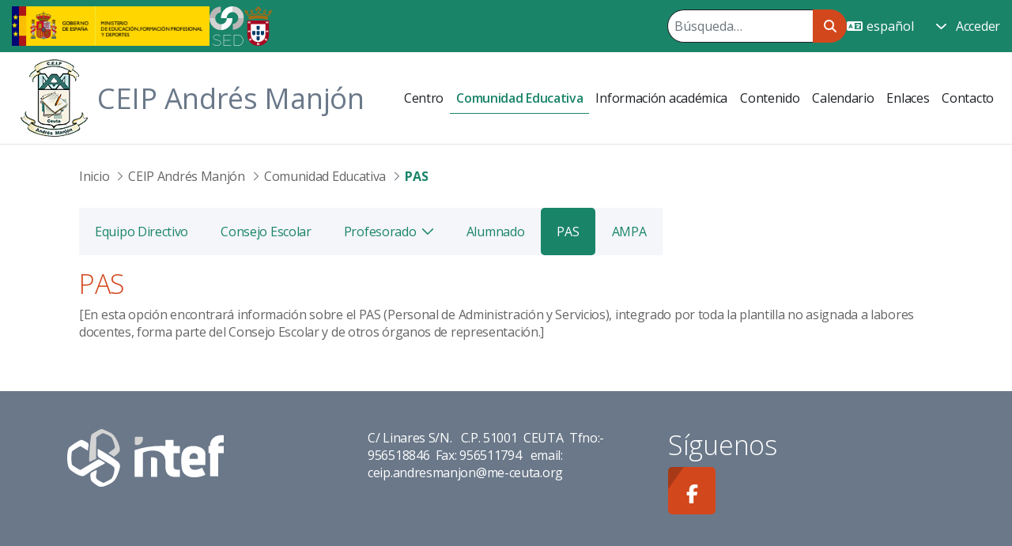

--- FILE ---
content_type: text/html;charset=UTF-8
request_url: https://ceipandresmanjon.educacion.es/comunidad-educativa/pas
body_size: 93617
content:
































	
		
			<!DOCTYPE html>





























































<html class="ltr" dir="ltr" lang="es-ES">

<head>
	<title>PAS - CEIP Andrés Manjón - Sistema Educativo Digital</title>

	<meta content="initial-scale=1.0, width=device-width" name="viewport" />
	<link rel="preconnect" href="https://fonts.googleapis.com">
	<link rel="preconnect" href="https://fonts.gstatic.com" crossorigin>
	<link href="https://fonts.googleapis.com/css2?family=Abril+Fatface&family=Open+Sans:ital,wght@0,300..800;1,300..800&display=swap" rel="stylesheet">


	<script data-senna-track="permanent" src="/combo?minifierType=js&/o/sed-theme/js/jquery.min.js&/o/frontend-js-jquery-web/jquery/init.js&/o/frontend-js-jquery-web/jquery/ajax.js&/o/frontend-js-jquery-web/jquery/bootstrap.bundle.min.js&/o/frontend-js-jquery-web/jquery/collapsible_search.js&/o/frontend-js-jquery-web/jquery/fm.js&/o/frontend-js-jquery-web/jquery/form.js&/o/frontend-js-jquery-web/jquery/popper.min.js&/o/frontend-js-jquery-web/jquery/side_navigation.js&/o/sed-theme/js/slick.js"></script>
	































<meta content="text/html; charset=UTF-8" http-equiv="content-type" />









<meta content="all" name="robots" /><meta content="sistema educativo, ecosistema, comunidad educativa, centros educativos, intef, ministerio de eduación, cultura y deporte, PAS, personal de administración y servicios" lang="es-ES" name="keywords" />


<script type="importmap">{"imports":{"react-dom":"/o/frontend-js-react-web/__liferay__/exports/react-dom.js","@clayui/breadcrumb":"/o/frontend-taglib-clay/__liferay__/exports/@clayui$breadcrumb.js","@clayui/form":"/o/frontend-taglib-clay/__liferay__/exports/@clayui$form.js","@clayui/popover":"/o/frontend-taglib-clay/__liferay__/exports/@clayui$popover.js","@clayui/charts":"/o/frontend-taglib-clay/__liferay__/exports/@clayui$charts.js","@clayui/shared":"/o/frontend-taglib-clay/__liferay__/exports/@clayui$shared.js","@clayui/localized-input":"/o/frontend-taglib-clay/__liferay__/exports/@clayui$localized-input.js","@clayui/modal":"/o/frontend-taglib-clay/__liferay__/exports/@clayui$modal.js","@clayui/empty-state":"/o/frontend-taglib-clay/__liferay__/exports/@clayui$empty-state.js","react":"/o/frontend-js-react-web/__liferay__/exports/react.js","@clayui/color-picker":"/o/frontend-taglib-clay/__liferay__/exports/@clayui$color-picker.js","@clayui/navigation-bar":"/o/frontend-taglib-clay/__liferay__/exports/@clayui$navigation-bar.js","@clayui/pagination":"/o/frontend-taglib-clay/__liferay__/exports/@clayui$pagination.js","@clayui/icon":"/o/frontend-taglib-clay/__liferay__/exports/@clayui$icon.js","@clayui/table":"/o/frontend-taglib-clay/__liferay__/exports/@clayui$table.js","@clayui/autocomplete":"/o/frontend-taglib-clay/__liferay__/exports/@clayui$autocomplete.js","@clayui/slider":"/o/frontend-taglib-clay/__liferay__/exports/@clayui$slider.js","@clayui/management-toolbar":"/o/frontend-taglib-clay/__liferay__/exports/@clayui$management-toolbar.js","@clayui/multi-select":"/o/frontend-taglib-clay/__liferay__/exports/@clayui$multi-select.js","@clayui/nav":"/o/frontend-taglib-clay/__liferay__/exports/@clayui$nav.js","@clayui/time-picker":"/o/frontend-taglib-clay/__liferay__/exports/@clayui$time-picker.js","@clayui/provider":"/o/frontend-taglib-clay/__liferay__/exports/@clayui$provider.js","@clayui/upper-toolbar":"/o/frontend-taglib-clay/__liferay__/exports/@clayui$upper-toolbar.js","@clayui/loading-indicator":"/o/frontend-taglib-clay/__liferay__/exports/@clayui$loading-indicator.js","@clayui/panel":"/o/frontend-taglib-clay/__liferay__/exports/@clayui$panel.js","@clayui/drop-down":"/o/frontend-taglib-clay/__liferay__/exports/@clayui$drop-down.js","@clayui/list":"/o/frontend-taglib-clay/__liferay__/exports/@clayui$list.js","@clayui/date-picker":"/o/frontend-taglib-clay/__liferay__/exports/@clayui$date-picker.js","@clayui/label":"/o/frontend-taglib-clay/__liferay__/exports/@clayui$label.js","@clayui/data-provider":"/o/frontend-taglib-clay/__liferay__/exports/@clayui$data-provider.js","@liferay/frontend-js-api/data-set":"/o/frontend-js-dependencies-web/__liferay__/exports/@liferay$js-api$data-set.js","@clayui/core":"/o/frontend-taglib-clay/__liferay__/exports/@clayui$core.js","@liferay/language/":"/o/js/language/","@clayui/pagination-bar":"/o/frontend-taglib-clay/__liferay__/exports/@clayui$pagination-bar.js","@clayui/layout":"/o/frontend-taglib-clay/__liferay__/exports/@clayui$layout.js","@clayui/multi-step-nav":"/o/frontend-taglib-clay/__liferay__/exports/@clayui$multi-step-nav.js","@liferay/frontend-js-api":"/o/frontend-js-dependencies-web/__liferay__/exports/@liferay$js-api.js","@clayui/css":"/o/frontend-taglib-clay/__liferay__/exports/@clayui$css.js","@clayui/toolbar":"/o/frontend-taglib-clay/__liferay__/exports/@clayui$toolbar.js","@clayui/alert":"/o/frontend-taglib-clay/__liferay__/exports/@clayui$alert.js","@clayui/badge":"/o/frontend-taglib-clay/__liferay__/exports/@clayui$badge.js","@clayui/link":"/o/frontend-taglib-clay/__liferay__/exports/@clayui$link.js","@clayui/card":"/o/frontend-taglib-clay/__liferay__/exports/@clayui$card.js","@clayui/progress-bar":"/o/frontend-taglib-clay/__liferay__/exports/@clayui$progress-bar.js","@clayui/tooltip":"/o/frontend-taglib-clay/__liferay__/exports/@clayui$tooltip.js","@clayui/button":"/o/frontend-taglib-clay/__liferay__/exports/@clayui$button.js","@clayui/tabs":"/o/frontend-taglib-clay/__liferay__/exports/@clayui$tabs.js","@clayui/sticker":"/o/frontend-taglib-clay/__liferay__/exports/@clayui$sticker.js"},"scopes":{}}</script><script data-senna-track="temporary">var Liferay = window.Liferay || {};Liferay.Icons = Liferay.Icons || {};Liferay.Icons.controlPanelSpritemap = 'https://ceipandresmanjon.educacion.es/o/admin-theme/images/clay/icons.svg'; Liferay.Icons.spritemap = 'https://ceipandresmanjon.educacion.es/o/sed-theme/images/clay/icons.svg';</script>
<script data-senna-track="permanent" type="text/javascript">window.Liferay = window.Liferay || {}; window.Liferay.CSP = {nonce: ''};</script>
<link data-senna-track="temporary" href="https://ceipandresmanjon.educacion.es/comunidad-educativa/pas" rel="canonical" />
<link data-senna-track="temporary" href="https://ceipandresmanjon.educacion.es/comunidad-educativa/pas" hreflang="es-ES" rel="alternate" />
<link data-senna-track="temporary" href="https://ceipandresmanjon.educacion.es/it/comunidad-educativa/pas" hreflang="it-IT" rel="alternate" />
<link data-senna-track="temporary" href="https://ceipandresmanjon.educacion.es/fr/comunidad-educativa/pas" hreflang="fr-FR" rel="alternate" />
<link data-senna-track="temporary" href="https://ceipandresmanjon.educacion.es/en/comunidad-educativa/pas" hreflang="en-US" rel="alternate" />
<link data-senna-track="temporary" href="https://ceipandresmanjon.educacion.es/comunidad-educativa/pas" hreflang="x-default" rel="alternate" />

<meta property="og:locale" content="es_ES">
<meta property="og:locale:alternate" content="es_ES">
<meta property="og:locale:alternate" content="en_US">
<meta property="og:locale:alternate" content="fr_FR">
<meta property="og:locale:alternate" content="it_IT">
<meta property="og:site_name" content="CEIP Andrés Manjón">
<meta property="og:title" content="PAS - CEIP Andrés Manjón - Sistema Educativo Digital">
<meta property="og:type" content="website">
<meta property="og:url" content="https://ceipandresmanjon.educacion.es/comunidad-educativa/pas">


<link href="https://ceipandresmanjon.educacion.es/o/sed-theme/images/favicon.ico" rel="apple-touch-icon" />
<link href="https://ceipandresmanjon.educacion.es/o/sed-theme/images/favicon.ico" rel="icon" />



<link class="lfr-css-file" data-senna-track="temporary" href="https://ceipandresmanjon.educacion.es/o/sed-theme/css/clay.css?browserId=chrome&amp;themeId=sedtheme_WAR_sedtheme&amp;minifierType=css&amp;languageId=es_ES&amp;t=1769300112000" id="liferayAUICSS" rel="stylesheet" type="text/css" />









	<link href="/combo?browserId=chrome&amp;minifierType=css&amp;themeId=sedtheme_WAR_sedtheme&amp;languageId=es_ES&amp;com_liferay_asset_publisher_web_portlet_AssetPublisherPortlet_INSTANCE_sedaddress:%2Fo%2Fasset-publisher-web%2Fcss%2Fmain.css&amp;com_liferay_journal_content_web_portlet_JournalContentPortlet_INSTANCE_sedlinks:%2Fo%2Fjournal-content-web%2Fcss%2Fmain.css&amp;com_liferay_portal_search_web_search_bar_portlet_SearchBarPortlet_INSTANCE_templateSearch:%2Fo%2Fportal-search-web%2Fcss%2Fmain.css&amp;com_liferay_product_navigation_product_menu_web_portlet_ProductMenuPortlet:%2Fo%2Fproduct-navigation-product-menu-web%2Fcss%2Fmain.css&amp;com_liferay_site_navigation_menu_web_portlet_SiteNavigationMenuPortlet_INSTANCE_jGZmCQ7XTqHT:%2Fo%2Fsite-navigation-menu-web%2Fcss%2Fmain.css&amp;t=1769300112000" rel="stylesheet" type="text/css"
 data-senna-track="temporary" id="9d00e4de" />








<script type="text/javascript" data-senna-track="temporary">
	// <![CDATA[
		var Liferay = Liferay || {};

		Liferay.Browser = {
			acceptsGzip: function () {
				return true;
			},

			

			getMajorVersion: function () {
				return 131.0;
			},

			getRevision: function () {
				return '537.36';
			},
			getVersion: function () {
				return '131.0';
			},

			

			isAir: function () {
				return false;
			},
			isChrome: function () {
				return true;
			},
			isEdge: function () {
				return false;
			},
			isFirefox: function () {
				return false;
			},
			isGecko: function () {
				return true;
			},
			isIe: function () {
				return false;
			},
			isIphone: function () {
				return false;
			},
			isLinux: function () {
				return false;
			},
			isMac: function () {
				return true;
			},
			isMobile: function () {
				return false;
			},
			isMozilla: function () {
				return false;
			},
			isOpera: function () {
				return false;
			},
			isRtf: function () {
				return true;
			},
			isSafari: function () {
				return true;
			},
			isSun: function () {
				return false;
			},
			isWebKit: function () {
				return true;
			},
			isWindows: function () {
				return false;
			}
		};

		Liferay.Data = Liferay.Data || {};

		Liferay.Data.ICONS_INLINE_SVG = true;

		Liferay.Data.NAV_SELECTOR = '#navigation';

		Liferay.Data.NAV_SELECTOR_MOBILE = '#navigationCollapse';

		Liferay.Data.isCustomizationView = function () {
			return false;
		};

		Liferay.Data.notices = [
			
		];

		(function () {
			var available = {};

			var direction = {};

			

				available['es_ES'] = 'español\x20\x28España\x29';
				direction['es_ES'] = 'ltr';

			

				available['en_US'] = 'inglés\x20\x28Estados\x20Unidos\x29';
				direction['en_US'] = 'ltr';

			

				available['fr_FR'] = 'francés\x20\x28Francia\x29';
				direction['fr_FR'] = 'ltr';

			

				available['it_IT'] = 'italiano\x20\x28Italia\x29';
				direction['it_IT'] = 'ltr';

			

			let _cache = {};

			if (Liferay && Liferay.Language && Liferay.Language._cache) {
				_cache = Liferay.Language._cache;
			}

			Liferay.Language = {
				_cache,
				available,
				direction,
				get: function(key) {
					let value = Liferay.Language._cache[key];

					if (value === undefined) {
						value = key;
					}

					return value;
				}
			};
		})();

		var featureFlags = {"LPD-10964":false,"LPS-193884":false,"LPD-30371":false,"LPS-178642":false,"LPS-193005":false,"LPD-31789":false,"LPD-10562":false,"LPD-11212":false,"LPS-114786":false,"COMMERCE-8087":false,"LPD-13311":true,"LRAC-10757":false,"LPS-180090":false,"LPS-178052":false,"LPS-189856":false,"LPD-21414":false,"LPS-185892":false,"LPS-186620":false,"LPD-10727":false,"LPS-184404":false,"LPS-198183":false,"LPD-35678":false,"LPD-6378":false,"LPS-153714":false,"LPS-96845":false,"LPD-11848":false,"LPS-170670":false,"LPD-7822":false,"LPS-169981":false,"LPS-177027":false,"LPD-11003":false,"LPD-32247":false,"LPS-135430":false,"LPD-20556":false,"LPS-134060":false,"LPS-164563":false,"LPD-28830":false,"LPD-27222":false,"LPS-122920":false,"LPS-199086":false,"LPD-35128":false,"LPD-10588":false,"LPD-13778":true,"LPD-11313":false,"LPD-6368":false,"LPS-202104":false,"LPD-19955":false,"LPS-187142":false,"LPD-35443":false,"LPD-15596":false,"LPD-11232":false,"LPS-196935":true,"LPS-176691":false,"LPS-197909":false,"LPD-29516":false,"COMMERCE-8949":false,"LPD-11228":false,"LPS-153813":false,"LPD-17809":false,"COMMERCE-13024":false,"LPS-165482":false,"LPS-193551":false,"LPS-197477":false,"LPS-174816":false,"LPS-186360":false,"LPD-32867":false,"LPS-153332":false,"LPD-35013":true,"LPS-179669":false,"LPS-174417":false,"LPD-11147":false,"LPD-31212":false,"LPD-18221":false,"LPS-155284":false,"LRAC-15017":false,"LPD-19870":false,"LPS-200108":false,"LPD-20131":false,"LPS-159643":false,"LPS-129412":false,"LPD-21265":false,"LPS-169837":false,"LPD-20379":false};

		Liferay.FeatureFlags = Object.keys(featureFlags).reduce(
			(acc, key) => ({
				...acc, [key]: featureFlags[key] === 'true' || featureFlags[key] === true
			}), {}
		);

		Liferay.PortletKeys = {
			DOCUMENT_LIBRARY: 'com_liferay_document_library_web_portlet_DLPortlet',
			DYNAMIC_DATA_MAPPING: 'com_liferay_dynamic_data_mapping_web_portlet_DDMPortlet',
			ITEM_SELECTOR: 'com_liferay_item_selector_web_portlet_ItemSelectorPortlet'
		};

		Liferay.PropsValues = {
			JAVASCRIPT_SINGLE_PAGE_APPLICATION_TIMEOUT: 0,
			UPLOAD_SERVLET_REQUEST_IMPL_MAX_SIZE: 104857600
		};

		Liferay.ThemeDisplay = {

			

			
				getLayoutId: function () {
					return '34';
				},

				

				getLayoutRelativeControlPanelURL: function () {
					return '/group/ceip-andres-manjon/~/control_panel/manage';
				},

				getLayoutRelativeURL: function () {
					return '/comunidad-educativa/pas';
				},
				getLayoutURL: function () {
					return 'https://ceipandresmanjon.educacion.es/comunidad-educativa/pas';
				},
				getParentLayoutId: function () {
					return '17';
				},
				isControlPanel: function () {
					return false;
				},
				isPrivateLayout: function () {
					return 'false';
				},
				isVirtualLayout: function () {
					return false;
				},
			

			getBCP47LanguageId: function () {
				return 'es-ES';
			},
			getCanonicalURL: function () {

				

				return 'https\x3a\x2f\x2fceipandresmanjon\x2eeducacion\x2ees\x2fcomunidad-educativa\x2fpas';
			},
			getCDNBaseURL: function () {
				return 'https://ceipandresmanjon.educacion.es';
			},
			getCDNDynamicResourcesHost: function () {
				return '';
			},
			getCDNHost: function () {
				return '';
			},
			getCompanyGroupId: function () {
				return '10197';
			},
			getCompanyId: function () {
				return '10157';
			},
			getDefaultLanguageId: function () {
				return 'es_ES';
			},
			getDoAsUserIdEncoded: function () {
				return '';
			},
			getLanguageId: function () {
				return 'es_ES';
			},
			getParentGroupId: function () {
				return '1005953';
			},
			getPathContext: function () {
				return '';
			},
			getPathImage: function () {
				return '/image';
			},
			getPathJavaScript: function () {
				return '/o/frontend-js-web';
			},
			getPathMain: function () {
				return '/c';
			},
			getPathThemeImages: function () {
				return 'https://ceipandresmanjon.educacion.es/o/sed-theme/images';
			},
			getPathThemeRoot: function () {
				return '/o/sed-theme';
			},
			getPlid: function () {
				return '1006065';
			},
			getPortalURL: function () {
				return 'https://ceipandresmanjon.educacion.es';
			},
			getRealUserId: function () {
				return '10161';
			},
			getRemoteAddr: function () {
				return '127.0.0.1';
			},
			getRemoteHost: function () {
				return '127.0.0.1';
			},
			getScopeGroupId: function () {
				return '1005953';
			},
			getScopeGroupIdOrLiveGroupId: function () {
				return '1005953';
			},
			getSessionId: function () {
				return '';
			},
			getSiteAdminURL: function () {
				return 'https://ceipandresmanjon.educacion.es/group/ceip-andres-manjon/~/control_panel/manage?p_p_lifecycle=0&p_p_state=maximized&p_p_mode=view';
			},
			getSiteGroupId: function () {
				return '1005953';
			},
			getURLControlPanel: function () {
				return '/group/control_panel?refererPlid=1006065';
			},
			getURLHome: function () {
				return 'https\x3a\x2f\x2fceipandresmanjon\x2eeducacion\x2ees\x2fweb\x2fecosistemaeducativo\x2fhome';
			},
			getUserEmailAddress: function () {
				return '';
			},
			getUserId: function () {
				return '10161';
			},
			getUserName: function () {
				return '';
			},
			isAddSessionIdToURL: function () {
				return false;
			},
			isImpersonated: function () {
				return false;
			},
			isSignedIn: function () {
				return false;
			},

			isStagedPortlet: function () {
				
					
						return false;
					
				
			},

			isStateExclusive: function () {
				return false;
			},
			isStateMaximized: function () {
				return false;
			},
			isStatePopUp: function () {
				return false;
			}
		};

		var themeDisplay = Liferay.ThemeDisplay;

		Liferay.AUI = {

			

			getCombine: function () {
				return true;
			},
			getComboPath: function () {
				return '/combo/?browserId=chrome&minifierType=&languageId=es_ES&t=1733785153513&';
			},
			getDateFormat: function () {
				return '%d/%m/%Y';
			},
			getEditorCKEditorPath: function () {
				return '/o/frontend-editor-ckeditor-web';
			},
			getFilter: function () {
				var filter = 'raw';

				
					
						filter = 'min';
					
					

				return filter;
			},
			getFilterConfig: function () {
				var instance = this;

				var filterConfig = null;

				if (!instance.getCombine()) {
					filterConfig = {
						replaceStr: '.js' + instance.getStaticResourceURLParams(),
						searchExp: '\\.js$'
					};
				}

				return filterConfig;
			},
			getJavaScriptRootPath: function () {
				return '/o/frontend-js-web';
			},
			getPortletRootPath: function () {
				return '/html/portlet';
			},
			getStaticResourceURLParams: function () {
				return '?browserId=chrome&minifierType=&languageId=es_ES&t=1733785153513';
			}
		};

		Liferay.authToken = 'I0JK8DjB';

		

		Liferay.currentURL = '\x2fcomunidad-educativa\x2fpas';
		Liferay.currentURLEncoded = '\x252Fcomunidad-educativa\x252Fpas';
	// ]]>
</script>

<script data-senna-track="temporary" type="text/javascript">window.__CONFIG__= {basePath: '',combine: true, defaultURLParams: null, explainResolutions: false, exposeGlobal: false, logLevel: 'warn', moduleType: 'module', namespace:'Liferay', nonce: '', reportMismatchedAnonymousModules: 'warn', resolvePath: '/o/js_resolve_modules', url: '/combo/?browserId=chrome&minifierType=js&languageId=es_ES&t=1733785153513&', waitTimeout: 60000};</script><script data-senna-track="permanent" src="/o/frontend-js-loader-modules-extender/loader.js?&mac=9WaMmhziBCkScHZwrrVcOR7VZF4=&browserId=chrome&languageId=es_ES&minifierType=js" type="text/javascript"></script><script data-senna-track="permanent" src="/combo?browserId=chrome&minifierType=js&languageId=es_ES&t=1733785153513&/o/frontend-js-aui-web/aui/aui/aui-min.js&/o/frontend-js-aui-web/liferay/modules.js&/o/frontend-js-aui-web/liferay/aui_sandbox.js&/o/frontend-js-aui-web/aui/attribute-base/attribute-base-min.js&/o/frontend-js-aui-web/aui/attribute-complex/attribute-complex-min.js&/o/frontend-js-aui-web/aui/attribute-core/attribute-core-min.js&/o/frontend-js-aui-web/aui/attribute-observable/attribute-observable-min.js&/o/frontend-js-aui-web/aui/attribute-extras/attribute-extras-min.js&/o/frontend-js-aui-web/aui/event-custom-base/event-custom-base-min.js&/o/frontend-js-aui-web/aui/event-custom-complex/event-custom-complex-min.js&/o/frontend-js-aui-web/aui/oop/oop-min.js&/o/frontend-js-aui-web/aui/aui-base-lang/aui-base-lang-min.js&/o/frontend-js-aui-web/liferay/dependency.js&/o/frontend-js-aui-web/liferay/util.js&/o/frontend-js-web/liferay/dom_task_runner.js&/o/frontend-js-web/liferay/events.js&/o/frontend-js-web/liferay/lazy_load.js&/o/frontend-js-web/liferay/liferay.js&/o/frontend-js-web/liferay/global.bundle.js&/o/frontend-js-web/liferay/portlet.js&/o/frontend-js-web/liferay/workflow.js&/o/oauth2-provider-web/js/liferay.js" type="text/javascript"></script>
<script data-senna-track="temporary" type="text/javascript">window.Liferay = Liferay || {}; window.Liferay.OAuth2 = {getAuthorizeURL: function() {return 'https://ceipandresmanjon.educacion.es/o/oauth2/authorize';}, getBuiltInRedirectURL: function() {return 'https://ceipandresmanjon.educacion.es/o/oauth2/redirect';}, getIntrospectURL: function() { return 'https://ceipandresmanjon.educacion.es/o/oauth2/introspect';}, getTokenURL: function() {return 'https://ceipandresmanjon.educacion.es/o/oauth2/token';}, getUserAgentApplication: function(externalReferenceCode) {return Liferay.OAuth2._userAgentApplications[externalReferenceCode];}, _userAgentApplications: {}}</script><script data-senna-track="temporary" type="text/javascript">try {var MODULE_MAIN='@liferay/frontend-js-react-web@5.0.50/index';var MODULE_PATH='/o/frontend-js-react-web';/**
 * SPDX-FileCopyrightText: (c) 2000 Liferay, Inc. https://liferay.com
 * SPDX-License-Identifier: LGPL-2.1-or-later OR LicenseRef-Liferay-DXP-EULA-2.0.0-2023-06
 */

(function () {
	AUI().applyConfig({
		groups: {
			react: {

				// eslint-disable-next-line
				mainModule: MODULE_MAIN,
			},
		},
	});
})();
} catch(error) {console.error(error);}try {var MODULE_MAIN='@liferay/frontend-js-state-web@1.0.28/index';var MODULE_PATH='/o/frontend-js-state-web';/**
 * SPDX-FileCopyrightText: (c) 2000 Liferay, Inc. https://liferay.com
 * SPDX-License-Identifier: LGPL-2.1-or-later OR LicenseRef-Liferay-DXP-EULA-2.0.0-2023-06
 */

(function () {
	AUI().applyConfig({
		groups: {
			state: {

				// eslint-disable-next-line
				mainModule: MODULE_MAIN,
			},
		},
	});
})();
} catch(error) {console.error(error);}try {var MODULE_MAIN='exportimport-web@5.0.96/index';var MODULE_PATH='/o/exportimport-web';/**
 * SPDX-FileCopyrightText: (c) 2000 Liferay, Inc. https://liferay.com
 * SPDX-License-Identifier: LGPL-2.1-or-later OR LicenseRef-Liferay-DXP-EULA-2.0.0-2023-06
 */

(function () {
	AUI().applyConfig({
		groups: {
			exportimportweb: {
				base: MODULE_PATH + '/js/legacy/',
				combine: Liferay.AUI.getCombine(),
				filter: Liferay.AUI.getFilterConfig(),
				modules: {
					'liferay-export-import-export-import': {
						path: 'main.js',
						requires: [
							'aui-datatype',
							'aui-dialog-iframe-deprecated',
							'aui-modal',
							'aui-parse-content',
							'aui-toggler',
							'liferay-portlet-base',
							'liferay-util-window',
						],
					},
				},
				root: MODULE_PATH + '/js/legacy/',
			},
		},
	});
})();
} catch(error) {console.error(error);}try {var MODULE_MAIN='@liferay/document-library-web@6.0.193/index';var MODULE_PATH='/o/document-library-web';/**
 * SPDX-FileCopyrightText: (c) 2000 Liferay, Inc. https://liferay.com
 * SPDX-License-Identifier: LGPL-2.1-or-later OR LicenseRef-Liferay-DXP-EULA-2.0.0-2023-06
 */

(function () {
	AUI().applyConfig({
		groups: {
			dl: {
				base: MODULE_PATH + '/js/legacy/',
				combine: Liferay.AUI.getCombine(),
				filter: Liferay.AUI.getFilterConfig(),
				modules: {
					'document-library-upload-component': {
						path: 'DocumentLibraryUpload.js',
						requires: [
							'aui-component',
							'aui-data-set-deprecated',
							'aui-overlay-manager-deprecated',
							'aui-overlay-mask-deprecated',
							'aui-parse-content',
							'aui-progressbar',
							'aui-template-deprecated',
							'liferay-search-container',
							'querystring-parse-simple',
							'uploader',
						],
					},
				},
				root: MODULE_PATH + '/js/legacy/',
			},
		},
	});
})();
} catch(error) {console.error(error);}try {var MODULE_MAIN='staging-processes-web@5.0.63/index';var MODULE_PATH='/o/staging-processes-web';/**
 * SPDX-FileCopyrightText: (c) 2000 Liferay, Inc. https://liferay.com
 * SPDX-License-Identifier: LGPL-2.1-or-later OR LicenseRef-Liferay-DXP-EULA-2.0.0-2023-06
 */

(function () {
	AUI().applyConfig({
		groups: {
			stagingprocessesweb: {
				base: MODULE_PATH + '/js/legacy/',
				combine: Liferay.AUI.getCombine(),
				filter: Liferay.AUI.getFilterConfig(),
				modules: {
					'liferay-staging-processes-export-import': {
						path: 'main.js',
						requires: [
							'aui-datatype',
							'aui-dialog-iframe-deprecated',
							'aui-modal',
							'aui-parse-content',
							'aui-toggler',
							'liferay-portlet-base',
							'liferay-util-window',
						],
					},
				},
				root: MODULE_PATH + '/js/legacy/',
			},
		},
	});
})();
} catch(error) {console.error(error);}try {var MODULE_MAIN='contacts-web@5.0.63/index';var MODULE_PATH='/o/contacts-web';/**
 * SPDX-FileCopyrightText: (c) 2000 Liferay, Inc. https://liferay.com
 * SPDX-License-Identifier: LGPL-2.1-or-later OR LicenseRef-Liferay-DXP-EULA-2.0.0-2023-06
 */

(function () {
	AUI().applyConfig({
		groups: {
			contactscenter: {
				base: MODULE_PATH + '/js/legacy/',
				combine: Liferay.AUI.getCombine(),
				filter: Liferay.AUI.getFilterConfig(),
				modules: {
					'liferay-contacts-center': {
						path: 'main.js',
						requires: [
							'aui-io-plugin-deprecated',
							'aui-toolbar',
							'autocomplete-base',
							'datasource-io',
							'json-parse',
							'liferay-portlet-base',
							'liferay-util-window',
						],
					},
				},
				root: MODULE_PATH + '/js/legacy/',
			},
		},
	});
})();
} catch(error) {console.error(error);}try {var MODULE_MAIN='frontend-js-components-web@2.0.77/index';var MODULE_PATH='/o/frontend-js-components-web';/**
 * SPDX-FileCopyrightText: (c) 2000 Liferay, Inc. https://liferay.com
 * SPDX-License-Identifier: LGPL-2.1-or-later OR LicenseRef-Liferay-DXP-EULA-2.0.0-2023-06
 */

(function () {
	AUI().applyConfig({
		groups: {
			components: {

				// eslint-disable-next-line
				mainModule: MODULE_MAIN,
			},
		},
	});
})();
} catch(error) {console.error(error);}try {var MODULE_MAIN='portal-search-web@6.0.144/index';var MODULE_PATH='/o/portal-search-web';/**
 * SPDX-FileCopyrightText: (c) 2000 Liferay, Inc. https://liferay.com
 * SPDX-License-Identifier: LGPL-2.1-or-later OR LicenseRef-Liferay-DXP-EULA-2.0.0-2023-06
 */

(function () {
	AUI().applyConfig({
		groups: {
			search: {
				base: MODULE_PATH + '/js/',
				combine: Liferay.AUI.getCombine(),
				filter: Liferay.AUI.getFilterConfig(),
				modules: {
					'liferay-search-custom-range-facet': {
						path: 'custom_range_facet.js',
						requires: ['aui-form-validator'],
					},
				},
				root: MODULE_PATH + '/js/',
			},
		},
	});
})();
} catch(error) {console.error(error);}try {var MODULE_MAIN='frontend-editor-alloyeditor-web@5.0.54/index';var MODULE_PATH='/o/frontend-editor-alloyeditor-web';/**
 * SPDX-FileCopyrightText: (c) 2000 Liferay, Inc. https://liferay.com
 * SPDX-License-Identifier: LGPL-2.1-or-later OR LicenseRef-Liferay-DXP-EULA-2.0.0-2023-06
 */

(function () {
	AUI().applyConfig({
		groups: {
			alloyeditor: {
				base: MODULE_PATH + '/js/legacy/',
				combine: Liferay.AUI.getCombine(),
				filter: Liferay.AUI.getFilterConfig(),
				modules: {
					'liferay-alloy-editor': {
						path: 'alloyeditor.js',
						requires: [
							'aui-component',
							'liferay-portlet-base',
							'timers',
						],
					},
					'liferay-alloy-editor-source': {
						path: 'alloyeditor_source.js',
						requires: [
							'aui-debounce',
							'liferay-fullscreen-source-editor',
							'liferay-source-editor',
							'plugin',
						],
					},
				},
				root: MODULE_PATH + '/js/legacy/',
			},
		},
	});
})();
} catch(error) {console.error(error);}try {var MODULE_MAIN='dynamic-data-mapping-web@5.0.113/index';var MODULE_PATH='/o/dynamic-data-mapping-web';/**
 * SPDX-FileCopyrightText: (c) 2000 Liferay, Inc. https://liferay.com
 * SPDX-License-Identifier: LGPL-2.1-or-later OR LicenseRef-Liferay-DXP-EULA-2.0.0-2023-06
 */

(function () {
	const LiferayAUI = Liferay.AUI;

	AUI().applyConfig({
		groups: {
			ddm: {
				base: MODULE_PATH + '/js/legacy/',
				combine: Liferay.AUI.getCombine(),
				filter: LiferayAUI.getFilterConfig(),
				modules: {
					'liferay-ddm-form': {
						path: 'ddm_form.js',
						requires: [
							'aui-base',
							'aui-datatable',
							'aui-datatype',
							'aui-image-viewer',
							'aui-parse-content',
							'aui-set',
							'aui-sortable-list',
							'json',
							'liferay-form',
							'liferay-map-base',
							'liferay-translation-manager',
							'liferay-util-window',
						],
					},
					'liferay-portlet-dynamic-data-mapping': {
						condition: {
							trigger: 'liferay-document-library',
						},
						path: 'main.js',
						requires: [
							'arraysort',
							'aui-form-builder-deprecated',
							'aui-form-validator',
							'aui-map',
							'aui-text-unicode',
							'json',
							'liferay-menu',
							'liferay-translation-manager',
							'liferay-util-window',
							'text',
						],
					},
					'liferay-portlet-dynamic-data-mapping-custom-fields': {
						condition: {
							trigger: 'liferay-document-library',
						},
						path: 'custom_fields.js',
						requires: ['liferay-portlet-dynamic-data-mapping'],
					},
				},
				root: MODULE_PATH + '/js/legacy/',
			},
		},
	});
})();
} catch(error) {console.error(error);}try {var MODULE_MAIN='calendar-web@5.0.102/index';var MODULE_PATH='/o/calendar-web';/**
 * SPDX-FileCopyrightText: (c) 2000 Liferay, Inc. https://liferay.com
 * SPDX-License-Identifier: LGPL-2.1-or-later OR LicenseRef-Liferay-DXP-EULA-2.0.0-2023-06
 */

(function () {
	AUI().applyConfig({
		groups: {
			calendar: {
				base: MODULE_PATH + '/js/legacy/',
				combine: Liferay.AUI.getCombine(),
				filter: Liferay.AUI.getFilterConfig(),
				modules: {
					'liferay-calendar-a11y': {
						path: 'calendar_a11y.js',
						requires: ['calendar'],
					},
					'liferay-calendar-container': {
						path: 'calendar_container.js',
						requires: [
							'aui-alert',
							'aui-base',
							'aui-component',
							'liferay-portlet-base',
						],
					},
					'liferay-calendar-date-picker-sanitizer': {
						path: 'date_picker_sanitizer.js',
						requires: ['aui-base'],
					},
					'liferay-calendar-interval-selector': {
						path: 'interval_selector.js',
						requires: ['aui-base', 'liferay-portlet-base'],
					},
					'liferay-calendar-interval-selector-scheduler-event-link': {
						path: 'interval_selector_scheduler_event_link.js',
						requires: ['aui-base', 'liferay-portlet-base'],
					},
					'liferay-calendar-list': {
						path: 'calendar_list.js',
						requires: [
							'aui-template-deprecated',
							'liferay-scheduler',
						],
					},
					'liferay-calendar-message-util': {
						path: 'message_util.js',
						requires: ['liferay-util-window'],
					},
					'liferay-calendar-recurrence-converter': {
						path: 'recurrence_converter.js',
						requires: [],
					},
					'liferay-calendar-recurrence-dialog': {
						path: 'recurrence.js',
						requires: [
							'aui-base',
							'liferay-calendar-recurrence-util',
						],
					},
					'liferay-calendar-recurrence-util': {
						path: 'recurrence_util.js',
						requires: ['aui-base', 'liferay-util-window'],
					},
					'liferay-calendar-reminders': {
						path: 'calendar_reminders.js',
						requires: ['aui-base'],
					},
					'liferay-calendar-remote-services': {
						path: 'remote_services.js',
						requires: [
							'aui-base',
							'aui-component',
							'liferay-calendar-util',
							'liferay-portlet-base',
						],
					},
					'liferay-calendar-session-listener': {
						path: 'session_listener.js',
						requires: ['aui-base', 'liferay-scheduler'],
					},
					'liferay-calendar-simple-color-picker': {
						path: 'simple_color_picker.js',
						requires: ['aui-base', 'aui-template-deprecated'],
					},
					'liferay-calendar-simple-menu': {
						path: 'simple_menu.js',
						requires: [
							'aui-base',
							'aui-template-deprecated',
							'event-outside',
							'event-touch',
							'widget-modality',
							'widget-position',
							'widget-position-align',
							'widget-position-constrain',
							'widget-stack',
							'widget-stdmod',
						],
					},
					'liferay-calendar-util': {
						path: 'calendar_util.js',
						requires: [
							'aui-datatype',
							'aui-io',
							'aui-scheduler',
							'aui-toolbar',
							'autocomplete',
							'autocomplete-highlighters',
						],
					},
					'liferay-scheduler': {
						path: 'scheduler.js',
						requires: [
							'async-queue',
							'aui-datatype',
							'aui-scheduler',
							'dd-plugin',
							'liferay-calendar-a11y',
							'liferay-calendar-message-util',
							'liferay-calendar-recurrence-converter',
							'liferay-calendar-recurrence-util',
							'liferay-calendar-util',
							'liferay-scheduler-event-recorder',
							'liferay-scheduler-models',
							'promise',
							'resize-plugin',
						],
					},
					'liferay-scheduler-event-recorder': {
						path: 'scheduler_event_recorder.js',
						requires: [
							'dd-plugin',
							'liferay-calendar-util',
							'resize-plugin',
						],
					},
					'liferay-scheduler-models': {
						path: 'scheduler_models.js',
						requires: [
							'aui-datatype',
							'dd-plugin',
							'liferay-calendar-util',
						],
					},
				},
				root: MODULE_PATH + '/js/legacy/',
			},
		},
	});
})();
} catch(error) {console.error(error);}</script>




<script type="text/javascript" data-senna-track="temporary">
	// <![CDATA[
		
			
				
		

		
	// ]]>
</script>





	
		

			

			
		
		



	
		

			

			
				<!-- Matomo -->
<script>
  var _paq = window._paq = window._paq || [];
  /* tracker methods like "setCustomDimension" should be called before "trackPageView" */
  _paq.push(['trackPageView']);
  _paq.push(['enableLinkTracking']);
  (function() {
    var u="https://estadisticas.intef.es/";
    _paq.push(['setTrackerUrl', u+'matomo.php']);
    _paq.push(['setSiteId', '90']);
    var d=document, g=d.createElement('script'), s=d.getElementsByTagName('script')[0];
    g.async=true; g.src=u+'matomo.js'; s.parentNode.insertBefore(g,s);
  })();
</script>
<!-- End Matomo Code -->
			
		
	












	



















<link class="lfr-css-file" data-senna-track="temporary" href="https://ceipandresmanjon.educacion.es/o/sed-theme/css/main.css?browserId=chrome&amp;themeId=sedtheme_WAR_sedtheme&amp;minifierType=css&amp;languageId=es_ES&amp;t=1769300112000" id="liferayThemeCSS" rel="stylesheet" type="text/css" />








	<style data-senna-track="senna" type="text/css">

		

			

				

					

#p_p_id_com_liferay_asset_publisher_web_portlet_AssetPublisherPortlet_INSTANCE_sedaddress_ .portlet-content {

}




				

			

		

			

				

					

#p_p_id_com_liferay_asset_publisher_web_portlet_AssetPublisherPortlet_INSTANCE_tWCFuxwDnegJ_ .portlet-content {
margin-top: -1em;
margin-right: 0px;
margin-bottom: 0px;
margin-left: 0px;
padding: 0px
}




				

			

		

			

		

			

		

			

		

			

		

			

		

			

		

			

		

			

		

			

		

			

		

			

		

			

				

					

#p_p_id_com_liferay_site_navigation_menu_web_portlet_SiteNavigationMenuPortlet_INSTANCE_jGZmCQ7XTqHT_ .portlet-content {

}




				

			

		

	</style>


<style data-senna-track="temporary" type="text/css">
</style>
<link data-senna-track="permanent" href="/o/frontend-js-aui-web/alloy_ui.css?&mac=favIEq7hPo8AEd6k+N5OVADEEls=&browserId=chrome&languageId=es_ES&minifierType=css&themeId=sedtheme_WAR_sedtheme" rel="stylesheet"></link>
<script type="module">
import {init} from '/o/frontend-js-spa-web/__liferay__/index.js';
{
init({"navigationExceptionSelectors":":not([target=\"_blank\"]):not([data-senna-off]):not([data-resource-href]):not([data-cke-saved-href]):not([data-cke-saved-href])","cacheExpirationTime":-1,"clearScreensCache":true,"portletsBlacklist":["com_liferay_login_web_portlet_CreateAccountPortlet","com_liferay_nested_portlets_web_portlet_NestedPortletsPortlet","com_liferay_site_navigation_directory_web_portlet_SitesDirectoryPortlet","com_liferay_questions_web_internal_portlet_QuestionsPortlet","com_liferay_account_admin_web_internal_portlet_AccountUsersRegistrationPortlet","com_liferay_login_web_portlet_ForgotPasswordPortlet","com_liferay_portal_language_override_web_internal_portlet_PLOPortlet","com_liferay_login_web_portlet_LoginPortlet","com_liferay_login_web_portlet_FastLoginPortlet"],"excludedTargetPortlets":["com_liferay_users_admin_web_portlet_UsersAdminPortlet","com_liferay_server_admin_web_portlet_ServerAdminPortlet"],"validStatusCodes":[221,490,494,499,491,492,493,495,220],"debugEnabled":false,"loginRedirect":"","excludedPaths":["/c/document_library","/documents","/image"],"preloadCSS":false,"userNotification":{"message":"Parece que esto está tardando más de lo esperado.","title":"Vaya","timeout":30000},"requestTimeout":0});
}

</script>











<script type="text/javascript">
Liferay.on(
	'ddmFieldBlur', function(event) {
		if (window.Analytics) {
			Analytics.send(
				'fieldBlurred',
				'Form',
				{
					fieldName: event.fieldName,
					focusDuration: event.focusDuration,
					formId: event.formId,
					formPageTitle: event.formPageTitle,
					page: event.page,
					title: event.title
				}
			);
		}
	}
);

Liferay.on(
	'ddmFieldFocus', function(event) {
		if (window.Analytics) {
			Analytics.send(
				'fieldFocused',
				'Form',
				{
					fieldName: event.fieldName,
					formId: event.formId,
					formPageTitle: event.formPageTitle,
					page: event.page,
					title:event.title
				}
			);
		}
	}
);

Liferay.on(
	'ddmFormPageShow', function(event) {
		if (window.Analytics) {
			Analytics.send(
				'pageViewed',
				'Form',
				{
					formId: event.formId,
					formPageTitle: event.formPageTitle,
					page: event.page,
					title: event.title
				}
			);
		}
	}
);

Liferay.on(
	'ddmFormSubmit', function(event) {
		if (window.Analytics) {
			Analytics.send(
				'formSubmitted',
				'Form',
				{
					formId: event.formId,
					title: event.title
				}
			);
		}
	}
);

Liferay.on(
	'ddmFormView', function(event) {
		if (window.Analytics) {
			Analytics.send(
				'formViewed',
				'Form',
				{
					formId: event.formId,
					title: event.title
				}
			);
		}
	}
);

</script><script>

</script>















<script type="text/javascript" data-senna-track="temporary">
	if (window.Analytics) {
		window._com_liferay_document_library_analytics_isViewFileEntry = false;
	}
</script>









</head>

<body class="chrome controls-visible  yui3-skin-sam signed-out public-page site sed-main">














































	<nav aria-label="Enlaces rápidos" class="bg-dark cadmin quick-access-nav text-center text-white" id="rsaj_quickAccessNav">
		
			
				<a class="d-block p-2 sr-only sr-only-focusable text-reset" href="#main-content">
		Saltar al contenido principal
	</a>
			
			
	</nav>










































































<div class="d-flex flex-column min-vh-100">

	<div class="d-flex flex-column flex-fill position-relative" id="wrapper">
	<header id="banner" role="banner">
		<div class="fd-primario">
			<div class="container-fluid center-flex py-2 header-up">
				<div class="center-flex cont-logos">






































































	

	<div class="portlet-boundary portlet-boundary_com_liferay_journal_content_web_portlet_JournalContentPortlet_  portlet-static portlet-static-end portlet-barebone portlet-journal-content " id="p_p_id_com_liferay_journal_content_web_portlet_JournalContentPortlet_INSTANCE_sedlogomin_">
		<span id="p_com_liferay_journal_content_web_portlet_JournalContentPortlet_INSTANCE_sedlogomin"></span>




	

	
		
			


































	
		
<section class="portlet" id="portlet_com_liferay_journal_content_web_portlet_JournalContentPortlet_INSTANCE_sedlogomin">


	<div class="portlet-content">

		<div class="autofit-float autofit-row portlet-header">
			<div class="autofit-col autofit-col-end">
				<div class="autofit-section">














<div class="visible-interaction">

	

	
</div>				</div>
			</div>
		</div>

		
			<div class=" portlet-content-container">
				


	<div class="portlet-body">



	
		
			
				
					







































	

	








	

				

				
					
						


	

		
































	
	
		
			
			
				
					
					
					
					

						

						

							

							<div class="" data-fragments-editor-item-id="10109-243565787" data-fragments-editor-item-type="fragments-editor-mapped-item" >
								
























	
	
	
		<div class="journal-content-article " data-analytics-asset-id="243565785" data-analytics-asset-title="Logo Ministerio" data-analytics-asset-type="web-content" data-analytics-web-content-resource-pk="243565787">
			

				<p class="m-0"><a href="https://www.educacionfpydeportes.gob.es/" target="_blank" title="Ir a la web del Ministerio de Educación, Formación Profesional y Deportes. Abre en ventana nueva"><img alt="Logo del Ministerio de Educación, Formación Profesional y Deportes" src="/documents/d/global/logo-ministerio" /></a></p>


			
		</div>

		

	



							</div>
						
					
				
			
		
	




	

	

	

	

	




	
	
					
				
			
		
	
	


	</div>

			</div>
		
	</div>
</section>
	

		
		







	</div>












































































	

	<div class="portlet-boundary portlet-boundary_com_liferay_journal_content_web_portlet_JournalContentPortlet_  portlet-static portlet-static-end portlet-barebone portlet-journal-content " id="p_p_id_com_liferay_journal_content_web_portlet_JournalContentPortlet_INSTANCE_sedlogosed_">
		<span id="p_com_liferay_journal_content_web_portlet_JournalContentPortlet_INSTANCE_sedlogosed"></span>




	

	
		
			


































	
		
<section class="portlet" id="portlet_com_liferay_journal_content_web_portlet_JournalContentPortlet_INSTANCE_sedlogosed">


	<div class="portlet-content">

		<div class="autofit-float autofit-row portlet-header">
			<div class="autofit-col autofit-col-end">
				<div class="autofit-section">














<div class="visible-interaction">

	

	
</div>				</div>
			</div>
		</div>

		
			<div class=" portlet-content-container">
				


	<div class="portlet-body">



	
		
			
				
					







































	

	








	

				

				
					
						


	

		
































	
	
		
			
			
				
					
					
					
					

						

						

							

							<div class="" data-fragments-editor-item-id="10109-243565776" data-fragments-editor-item-type="fragments-editor-mapped-item" >
								
























	
	
	
		<div class="journal-content-article " data-analytics-asset-id="243565774" data-analytics-asset-title="Logo SED" data-analytics-asset-type="web-content" data-analytics-web-content-resource-pk="243565776">
			

				<p class="m-0"><a href="https://sed.educacion.es/home" target="_blank" title="Ir a la web del SED. Abre en ventana nueva"><img alt="logo sed" src="/documents/d/global/logo-sed" /></a></p>


			
		</div>

		

	



							</div>
						
					
				
			
		
	




	

	

	

	

	




	
	
					
				
			
		
	
	


	</div>

			</div>
		
	</div>
</section>
	

		
		







	</div>












































































	

	<div class="portlet-boundary portlet-boundary_com_liferay_journal_content_web_portlet_JournalContentPortlet_  portlet-static portlet-static-end portlet-barebone portlet-journal-content " id="p_p_id_com_liferay_journal_content_web_portlet_JournalContentPortlet_INSTANCE_sedlogosite_">
		<span id="p_com_liferay_journal_content_web_portlet_JournalContentPortlet_INSTANCE_sedlogosite"></span>




	

	
		
			


































	
		
<section class="portlet" id="portlet_com_liferay_journal_content_web_portlet_JournalContentPortlet_INSTANCE_sedlogosite">


	<div class="portlet-content">

		<div class="autofit-float autofit-row portlet-header">
			<div class="autofit-col autofit-col-end">
				<div class="autofit-section">














<div class="visible-interaction">

	

	
</div>				</div>
			</div>
		</div>

		
			<div class=" portlet-content-container">
				


	<div class="portlet-body">



	
		
			
				
					







































	

	








	

				

				
					
						


	

		
































	
	
		
			
			
				
					
					
					
					

						

						

							

							<div class="" data-fragments-editor-item-id="10109-243565755" data-fragments-editor-item-type="fragments-editor-mapped-item" >
								
























	
	
	
		<div class="journal-content-article " data-analytics-asset-id="243565753" data-analytics-asset-title="Logo Ceuta" data-analytics-asset-type="web-content" data-analytics-web-content-resource-pk="243565755">
			

				<p class="m-0"><a href="https://www.educacionfpydeportes.gob.es/contenidos/ba/ceuta-melilla/ceuta/portada.html" target="_blank" title="Ir a la web de la Dirección Provincial de Ceuta. Abre en ventana nueva"><img alt="Logo de Ceuta" src="/documents/d/global/escudo_de_ceuta" /></a></p>


			
		</div>

		

	



							</div>
						
					
				
			
		
	




	

	

	

	

	




	
	
					
				
			
		
	
	


	</div>

			</div>
		
	</div>
</section>
	

		
		







	</div>








































				</div>
				<div class="ml-auto center-flex">
					<div class="sed-search">






































































	

	<div class="portlet-boundary portlet-boundary_com_liferay_portal_search_web_search_bar_portlet_SearchBarPortlet_  portlet-static portlet-static-end portlet-barebone portlet-search-bar " id="p_p_id_com_liferay_portal_search_web_search_bar_portlet_SearchBarPortlet_INSTANCE_templateSearch_">
		<span id="p_com_liferay_portal_search_web_search_bar_portlet_SearchBarPortlet_INSTANCE_templateSearch"></span>




	

	
		
			


































	
		
<section class="portlet" id="portlet_com_liferay_portal_search_web_search_bar_portlet_SearchBarPortlet_INSTANCE_templateSearch">


	<div class="portlet-content">

		<div class="autofit-float autofit-row portlet-header">
			<div class="autofit-col autofit-col-end">
				<div class="autofit-section">
				</div>
			</div>
		</div>

		
			<div class=" portlet-content-container">
				


	<div class="portlet-body">



	
		
			
				
					







































	

	








	

				

				
					
						


	

		


















	
	
		<form action="https://ceipandresmanjon.educacion.es/buscador" id="dkrk___fm" method="get" name="dkrk___fm">
			

			

			





































				
					
						<div id="_com_liferay_portal_search_web_search_bar_portlet_SearchBarPortlet_INSTANCE_templateSearch_reactSearchBar">
							<div id="odul"></div><script type="module">
import {ReactSearchBar as componentModule} from '/o/portal-search-web/__liferay__/index.js';
import {render} from '/o/portal-template-react-renderer-impl/__liferay__/index.js';
{
render(componentModule, {"isSearchExperiencesSupported":true,"letUserChooseScope":false,"componentId":null,"selectedEverythingSearchScope":false,"retainFacetSelections":false,"scopeParameterStringEverything":"everything","locale":{"unicodeLocaleKeys":[],"country":"ES","ISO3Language":"spa","displayName":"Spanish (Spain)","displayVariant":"","language":"es","displayLanguage":"Spanish","script":"","unicodeLocaleAttributes":[],"displayCountry":"Spain","ISO3Country":"ESP","variant":"","extensionKeys":[],"displayScript":""},"suggestionsDisplayThreshold":2,"isDXP":false,"scopeParameterStringCurrentSite":"this-site","suggestionsContributorConfiguration":"[{\"contributorName\":\"basic\",\"displayGroupName\":\"suggestions\",\"size\":5}]","destinationFriendlyURL":"\/buscador","emptySearchEnabled":false,"scopeParameterName":"scope","keywordsParameterName":"q","portletId":"com_liferay_portal_search_web_search_bar_portlet_SearchBarPortlet_INSTANCE_templateSearch","paginationStartParameterName":"","searchURL":"https:\/\/ceipandresmanjon.educacion.es\/buscador","suggestionsURL":"\/o\/search\/v1.0\/suggestions","initialKeywords":"","portletNamespace":"_com_liferay_portal_search_web_search_bar_portlet_SearchBarPortlet_INSTANCE_templateSearch_"}, 'odul');
}

</script>
						</div>
					
					
				
			
		</form>

		<script type="module">
import {SearchBar as ComponentModule} from '/o/portal-search-web/__liferay__/index.js';
{
Liferay.component('__UNNAMED_COMPONENT__73f0f2fe-1858-bc75-4b00-262f39e17ba0', new ComponentModule({"formId":"dkrk___fm","namespace":"_com_liferay_portal_search_web_search_bar_portlet_SearchBarPortlet_INSTANCE_templateSearch_","spritemap":"https:\/\/ceipandresmanjon.educacion.es\/o\/sed-theme\/images\/clay\/icons.svg","initialKeywords":"","retainFacetSelections":false}), { destroyOnNavigate: true, portletId: 'com_liferay_portal_search_web_search_bar_portlet_SearchBarPortlet_INSTANCE_templateSearch'});
}

</script>
	


	
	
					
				
			
		
	
	


	</div>

			</div>
		
	</div>
</section>
	

		
		







	</div>






					</div>
					<div id="sed-idioma" class="center-flex">
						<i class="icon fa fa-language fa-fw" aria-hidden="true"></i>






































































	

	<div class="portlet-boundary portlet-boundary_com_liferay_site_navigation_language_web_portlet_SiteNavigationLanguagePortlet_  portlet-static portlet-static-end portlet-barebone portlet-language " id="p_p_id_com_liferay_site_navigation_language_web_portlet_SiteNavigationLanguagePortlet_INSTANCE_sedlanguage_">
		<span id="p_com_liferay_site_navigation_language_web_portlet_SiteNavigationLanguagePortlet_INSTANCE_sedlanguage"></span>




	

	
		
			


































	
		
<section class="portlet" id="portlet_com_liferay_site_navigation_language_web_portlet_SiteNavigationLanguagePortlet_INSTANCE_sedlanguage">


	<div class="portlet-content">

		<div class="autofit-float autofit-row portlet-header">
			<div class="autofit-col autofit-col-end">
				<div class="autofit-section">
				</div>
			</div>
		</div>

		
			<div class=" portlet-content-container">
				


	<div class="portlet-body">



	
		
			
				
					







































	

	








	

				

				
					
						


	

		








































































<div class="form-group input-select-wrapper">
	

	

	<select class="form-control"  id="jega_languageId"  name="jega_languageId" onChange="jega_changeLanguage();"  title="Lenguaje (Cambiar el valor de este campo provocará que se recargue la página.)"  >
		

		

		<option class="taglib-language-option taglib-language-option-es-ES"  selected  value=""  lang="es-ES" >


	español
</option>

















































<option class="taglib-language-option taglib-language-option-en-US"    value="/c/portal/update_language?redirect=%2Fcomunidad-educativa%2Fpas&amp;groupId=1005953&amp;privateLayout=false&amp;layoutId=34&amp;languageId=en_US"  lang="en-US" >


	english
</option>

















































<option class="taglib-language-option taglib-language-option-fr-FR"    value="/c/portal/update_language?redirect=%2Fcomunidad-educativa%2Fpas&amp;groupId=1005953&amp;privateLayout=false&amp;layoutId=34&amp;languageId=fr_FR"  lang="fr-FR" >


	français
</option>

















































<option class="taglib-language-option taglib-language-option-it-IT"    value="/c/portal/update_language?redirect=%2Fcomunidad-educativa%2Fpas&amp;groupId=1005953&amp;privateLayout=false&amp;layoutId=34&amp;languageId=it_IT"  lang="it-IT" >


	italiano [beta]
</option>
	</select>

	

	
</div>
<script type="text/javascript">
		function jega_changeLanguage() {
			window.location.href=event.target.value;
		}


</script><script>

</script>

	
	
					
				
			
		
	
	


	</div>

			</div>
		
	</div>
</section>
	

		
		







	</div>






					</div>
						<a data-redirect="false" href="https://ceipandresmanjon.educacion.es/c/portal/login?p_l_id=1006065" id="sign-in" rel="nofollow" class="txt-blanco">Acceder</a>
				</div>
			</div>
		</div>

		
		<div class="header-mid">
			<div class="container-fluid">
				<div class="sed-sitio center-flex">
					<a href="https://ceipandresmanjon.educacion.es" class="center-flex txt-gris-azul txt-deco-no"  title="Ir a CEIP Andrés Manjón">
						<span class="logo">
							<img src="/image/layout_set_logo?img_id=1005987&amp;t=1769442454540" alt="">
						</span>
						<h1 class="nav-site-name" title="Ir a CEIP Andrés Manjón">CEIP Andrés Manjón</h1>
					</a>

					<div class="primary-navigation ml-auto">
<button class="menu-btn-1" id="toggleButton" type="button" aria-label="Toggle navigation">
	<span class="mov-open"><i class="fa fa-bars txt-negro"><span class="sr-only">menú móvil abrir</span></i></span>
	<span class="mov-close"><i class="fa fa-xmark txt-negro"><span class="sr-only">menú móvil cerrar</span></i></span>
</button>

<nav aria-label="Páginas del sitio web" class="sort-pages modify-pages" id="navigation" role="navigation">
	<ul role="menubar" class="d-lg-flex align-items-center ul-reset m-0 text-center">


			<li class="" id="layout_10" role="presentation">
				<a  href="https://ceipandresmanjon.educacion.es/centro" class="nav-item"  role="menuitem"><span> Centro</span></a>
			</li>


			<li class="selected" id="layout_17" role="presentation">
				<a aria-haspopup='true' href="https://ceipandresmanjon.educacion.es/comunidad-educativa" class="nav-item"  role="menuitem"><span> Comunidad Educativa</span></a>
			</li>


			<li class="" id="layout_18" role="presentation">
				<a  href="https://ceipandresmanjon.educacion.es/informacion-academica" class="nav-item"  role="menuitem"><span> Información académica</span></a>
			</li>


			<li class="" id="layout_4" role="presentation">
				<a  href="https://ceipandresmanjon.educacion.es/contenido" class="nav-item"  role="menuitem"><span> Contenido</span></a>
			</li>


			<li class="" id="layout_19" role="presentation">
				<a  href="https://ceipandresmanjon.educacion.es/calendario" class="nav-item"  role="menuitem"><span> Calendario</span></a>
			</li>


			<li class="" id="layout_20" role="presentation">
				<a  href="https://ceipandresmanjon.educacion.es/enlaces" class="nav-item"  role="menuitem"><span> Enlaces</span></a>
			</li>


			<li class="" id="layout_21" role="presentation">
				<a  href="https://ceipandresmanjon.educacion.es/contacto" class="nav-item"  role="menuitem"><span> Contacto</span></a>
			</li>
	</ul>
	<!---->
</nav>					</div>
				</div>
			</div>
		</div>
	</header>

	<div id="content" class="container">
		<div id="sed-breadcrumb" class="container">






































































	

	<div class="portlet-boundary portlet-boundary_com_liferay_site_navigation_breadcrumb_web_portlet_SiteNavigationBreadcrumbPortlet_  portlet-static portlet-static-end portlet-barebone portlet-breadcrumb " id="p_p_id_com_liferay_site_navigation_breadcrumb_web_portlet_SiteNavigationBreadcrumbPortlet_INSTANCE_sedbreadcrumb_">
		<span id="p_com_liferay_site_navigation_breadcrumb_web_portlet_SiteNavigationBreadcrumbPortlet_INSTANCE_sedbreadcrumb"></span>




	

	
		
			


































	
		
<section class="portlet" id="portlet_com_liferay_site_navigation_breadcrumb_web_portlet_SiteNavigationBreadcrumbPortlet_INSTANCE_sedbreadcrumb">


	<div class="portlet-content">

		<div class="autofit-float autofit-row portlet-header">
			<div class="autofit-col autofit-col-end">
				<div class="autofit-section">
				</div>
			</div>
		</div>

		
			<div class=" portlet-content-container">
				


	<div class="portlet-body">



	
		
			
				
					







































	

	








	

				

				
					
						


	

		























<nav aria-label="Ruta de navegación" id="_com_liferay_site_navigation_breadcrumb_web_portlet_SiteNavigationBreadcrumbPortlet_INSTANCE_sedbreadcrumb_breadcrumbs-defaultScreen">
	
			<ol class="breadcrumb container">
		<li class="breadcrumb-item">
			<a class="breadcrumb-link" href="/web/ceip-andres-manjon/home">
                Inicio
            </a>
		</li>
			<li class="breadcrumb-item">
					<a
						class="breadcrumb-link"

							href="https://ceipandresmanjon.educacion.es"
					>
						<span class="breadcrumb-text-truncate">CEIP Andrés Manjón</span>
					</a>
			</li>
			<li class="breadcrumb-item">
					<a
						class="breadcrumb-link"

							href="https://ceipandresmanjon.educacion.es/comunidad-educativa"
					>
						<span class="breadcrumb-text-truncate">Comunidad Educativa</span>
					</a>
			</li>
			<li class="breadcrumb-item">
					<span class="active breadcrumb-text-truncate">PAS</span>
			</li>
	</ol>

	
</nav>

	
	
					
				
			
		
	
	


	</div>

			</div>
		
	</div>
</section>
	

		
		







	</div>






		</div>





























	

		


















	
	
	
		<style type="text/css">
			.master-layout-fragment .portlet-header {
				display: none;
			}
		</style>

		

		<div class="columns-1" id="main-content" role="main">
	<div class="portlet-layout row">
		<div class="col-md-12 portlet-column portlet-column-only" id="column-1">
			<div class="portlet-dropzone portlet-column-content portlet-column-content-only" id="layout-column_column-1">



































	

	<div class="portlet-boundary portlet-boundary_com_liferay_site_navigation_menu_web_portlet_SiteNavigationMenuPortlet_  portlet-static portlet-static-end portlet-barebone portlet-navigation MENUVPUBL" id="p_p_id_com_liferay_site_navigation_menu_web_portlet_SiteNavigationMenuPortlet_INSTANCE_jGZmCQ7XTqHT_">
		<span id="p_com_liferay_site_navigation_menu_web_portlet_SiteNavigationMenuPortlet_INSTANCE_jGZmCQ7XTqHT"></span>




	

	
		
			


































	
		
<section class="portlet" id="portlet_com_liferay_site_navigation_menu_web_portlet_SiteNavigationMenuPortlet_INSTANCE_jGZmCQ7XTqHT">


	<div class="portlet-content">

		<div class="autofit-float autofit-row portlet-header">
			<div class="autofit-col autofit-col-end">
				<div class="autofit-section">
				</div>
			</div>
		</div>

		
			<div class=" portlet-content-container">
				


	<div class="portlet-body">



	
		
			
				
					







































	

	








	

				

				
					
						


	

		




















	
	

		

		

		

	<div id="navbar_com_liferay_site_navigation_menu_web_portlet_SiteNavigationMenuPortlet_INSTANCE_jGZmCQ7XTqHT">
		<ul class="navbar-site menu-second">





					<li>

						<a class=" botn" href='https://ceipandresmanjon.educacion.es/comunidad-educativa/equipo-directivo' ><span>Equipo Directivo</span></a>

					</li>




					<li>

						<a class=" botn" href='https://ceipandresmanjon.educacion.es/comunidad-educativa/consejo-escolar' ><span>Consejo Escolar</span></a>

					</li>




					<li>

							<div class="botn btn-group ">

						<a class=" botn" href='https://ceipandresmanjon.educacion.es/comunidad-educativa/profesorado' ><span>Profesorado</span></a>

							<button aria-expanded="false" aria-haspopup="true" class=" botn-mas dropdown-toggle" data-toggle="liferay-dropdown" type="button">
<span class="c-inner" tabindex="-1"  id="qfkd__column__2d__1__0"><svg aria-hidden="true" class="lexicon-icon lexicon-icon-angle-down" focusable="false" ><use href="https://ceipandresmanjon.educacion.es/o/sed-theme/images/clay/icons.svg#angle-down"></use></svg></span>
								<span class='sr-only'>Alternar</span>
							</button>

							<ul aria-expanded="false" class="child-menu dropdown-menu botn-mas-menu" role="menu">



		<li class="" id="layout_com_liferay_site_navigation_menu_web_portlet_SiteNavigationMenuPortlet_INSTANCE_jGZmCQ7XTqHT_36" role="presentation">
					<a class="dropdown-item" href="https://ceipandresmanjon.educacion.es/comunidad-educativa/profesorado/claustro"  role="menuitem">Claustro</a>
		</li>



		<li class="" id="layout_com_liferay_site_navigation_menu_web_portlet_SiteNavigationMenuPortlet_INSTANCE_jGZmCQ7XTqHT_37" role="presentation">
					<a class="dropdown-item" href="https://ceipandresmanjon.educacion.es/comunidad-educativa/profesorado/tutores"  role="menuitem">Tutores</a>
		</li>



		<li class="" id="layout_com_liferay_site_navigation_menu_web_portlet_SiteNavigationMenuPortlet_INSTANCE_jGZmCQ7XTqHT_38" role="presentation">
					<a class="dropdown-item" href="https://ceipandresmanjon.educacion.es/comunidad-educativa/profesorado/departamentos-ciclos-cursos"  role="menuitem">Departamentos/Ciclos/Cursos</a>
		</li>

							</ul>

							</div>
					</li>




					<li>

						<a class=" botn" href='https://ceipandresmanjon.educacion.es/comunidad-educativa/alumnado' ><span>Alumnado</span></a>

					</li>




					<li>

						<a class="active botn" href='https://ceipandresmanjon.educacion.es/comunidad-educativa/pas' ><span>PAS</span></a>

					</li>




					<li>

						<a class=" botn" href='https://ceipandresmanjon.educacion.es/comunidad-educativa/ampa' ><span>AMPA</span></a>

					</li>
		</ul>
	</div>


	
	
	


	
	
					
				
			
		
	
	


	</div>

			</div>
		
	</div>
</section>
	

		
		







	</div>










































	

	<div class="portlet-boundary portlet-boundary_com_liferay_asset_publisher_web_portlet_AssetPublisherPortlet_  portlet-static portlet-static-end portlet-barebone portlet-asset-publisher " id="p_p_id_com_liferay_asset_publisher_web_portlet_AssetPublisherPortlet_INSTANCE_tWCFuxwDnegJ_">
		<span id="p_com_liferay_asset_publisher_web_portlet_AssetPublisherPortlet_INSTANCE_tWCFuxwDnegJ"></span>




	

	
		
			


































	
		
<section class="portlet" id="portlet_com_liferay_asset_publisher_web_portlet_AssetPublisherPortlet_INSTANCE_tWCFuxwDnegJ">


	<div class="portlet-content">

		<div class="autofit-float autofit-row portlet-header">
			<div class="autofit-col autofit-col-end">
				<div class="autofit-section">
				</div>
			</div>
		</div>

		
			<div class=" portlet-content-container">
				


	<div class="portlet-body">



	
		
			
				
					







































	

	








	

				

				
					
						


	

		






































	
		
			
				































	
		
		

			

			



































	
		
	































<div class="asset-full-content clearfix mb-5  no-title " data-fragments-editor-item-id="10109-2569652" data-fragments-editor-item-type="fragments-editor-mapped-item" >

	

	

	

	<span class="asset-anchor lfr-asset-anchor" id="2569654"></span>

	

	<div class="asset-content mb-3">
		














































	
	
	
		<div class="journal-content-article " data-analytics-asset-id="2569650" data-analytics-asset-title="Subhome_CEDUCATIVA_PAS" data-analytics-asset-type="web-content" data-analytics-web-content-resource-pk="2569652">
			

				<h2>PAS</h2>
<p>[En esta opción encontrará información sobre el PAS (Personal de Administración y Servicios), integrado por toda la plantilla no asignada a labores docentes, forma parte del Consejo Escolar y de otros órganos de representación.]</p>


			
		</div>

		

	





	</div>

	

	

	

	

	

	

	

	

	
</div>




		
		
		
		
		
	




			
			
		
	
	








	
	
					
				
			
		
	
	


	</div>

			</div>
		
	</div>
</section>
	

		
		







	</div>






</div>
		</div>
	</div>
</div>
	


<form action="#" aria-hidden="true" class="hide" id="hrefFm" method="post" name="hrefFm"><span></span><button hidden type="submit">Oculto</button></form>

	
	</div>

	<footer id="footer" class="mt-5">
		<div class="footer-main fd-gris-azul py-5">
			<div class="container">
				<div class="row">
					<div class="col-md-4">






































































	

	<div class="portlet-boundary portlet-boundary_com_liferay_journal_content_web_portlet_JournalContentPortlet_  portlet-static portlet-static-end portlet-barebone portlet-journal-content " id="p_p_id_com_liferay_journal_content_web_portlet_JournalContentPortlet_INSTANCE_sedlogofooter_">
		<span id="p_com_liferay_journal_content_web_portlet_JournalContentPortlet_INSTANCE_sedlogofooter"></span>




	

	
		
			


































	
		
<section class="portlet" id="portlet_com_liferay_journal_content_web_portlet_JournalContentPortlet_INSTANCE_sedlogofooter">


	<div class="portlet-content">

		<div class="autofit-float autofit-row portlet-header">
			<div class="autofit-col autofit-col-end">
				<div class="autofit-section">














<div class="visible-interaction">

	

	
</div>				</div>
			</div>
		</div>

		
			<div class=" portlet-content-container">
				


	<div class="portlet-body">



	
		
			
				
					







































	

	








	

				

				
					
						


	

		
































	
	
		
			
			
				
					
					
					
					

						

						

							

							<div class="" data-fragments-editor-item-id="10109-243565802" data-fragments-editor-item-type="fragments-editor-mapped-item" >
								
























	
	
	
		<div class="journal-content-article " data-analytics-asset-id="243565800" data-analytics-asset-title="Logo footer" data-analytics-asset-type="web-content" data-analytics-web-content-resource-pk="243565802">
			

				<div class="infoarea">
<div class="footer-logo"><a href="https://intef.es/" target="_blank" title="Ir a la web del Intef. Abre en nueva ventana"><img alt="Logo del Intef" src="/documents/d/global/logo-intef" /> </a></div>
</div>


			
		</div>

		

	



							</div>
						
					
				
			
		
	




	

	

	

	

	




	
	
					
				
			
		
	
	


	</div>

			</div>
		
	</div>
</section>
	

		
		







	</div>






					</div>

					<div class="col-md-4">






































































	

	<div class="portlet-boundary portlet-boundary_com_liferay_asset_publisher_web_portlet_AssetPublisherPortlet_  portlet-static portlet-static-end portlet-barebone portlet-asset-publisher " id="p_p_id_com_liferay_asset_publisher_web_portlet_AssetPublisherPortlet_INSTANCE_sedaddress_">
		<span id="p_com_liferay_asset_publisher_web_portlet_AssetPublisherPortlet_INSTANCE_sedaddress"></span>




	

	
		
			


































	
		
<section class="portlet" id="portlet_com_liferay_asset_publisher_web_portlet_AssetPublisherPortlet_INSTANCE_sedaddress">


	<div class="portlet-content">

		<div class="autofit-float autofit-row portlet-header">
			<div class="autofit-col autofit-col-end">
				<div class="autofit-section">
				</div>
			</div>
		</div>

		
			<div class=" portlet-content-container">
				


	<div class="portlet-body">



	
		
			
				
					







































	

	








	

				

				
					
						


	

		






































	
		
			
				































	
		
		

			

			



































	
		
	































<div class="asset-full-content clearfix mb-5  no-title " data-fragments-editor-item-id="10109-1009145" data-fragments-editor-item-type="fragments-editor-mapped-item" >

	

	

	

	<span class="asset-anchor lfr-asset-anchor" id="1009147"></span>

	

	<div class="asset-content mb-3">
		














































	
	
	
		<div class="journal-content-article " data-analytics-asset-id="1009143" data-analytics-asset-title="Contenido Pie" data-analytics-asset-type="web-content" data-analytics-web-content-resource-pk="1009145">
			

				<p class="imgC">C/ Linares S/N. &nbsp; C.P. 51001 &nbsp;CEUTA &nbsp;Tfno:- 956518846 &nbsp;Fax: 956511794 &nbsp; email: ceip.andresmanjon@me-ceuta.org</p>


			
		</div>

		

	





	</div>

	

	

	

	

	

	

	

	

	
</div>




		
		
		
		
		
	




			
			
		
	
	






<script type="text/javascript">
(function() {var $ = AUI.$;var _ = AUI._;
	var assetEntryId =
		'';

	if (assetEntryId) {
		window.location.hash = assetEntryId;
	}
})();

</script><script>

</script>

	
	
					
				
			
		
	
	


	</div>

			</div>
		
	</div>
</section>
	

		
		







	</div>






					</div>

					<div class="col-md-4">






































































	

	<div class="portlet-boundary portlet-boundary_com_liferay_journal_content_web_portlet_JournalContentPortlet_  portlet-static portlet-static-end portlet-barebone portlet-journal-content " id="p_p_id_com_liferay_journal_content_web_portlet_JournalContentPortlet_INSTANCE_sedrrss_">
		<span id="p_com_liferay_journal_content_web_portlet_JournalContentPortlet_INSTANCE_sedrrss"></span>




	

	
		
			


































	
		
<section class="portlet" id="portlet_com_liferay_journal_content_web_portlet_JournalContentPortlet_INSTANCE_sedrrss">


	<div class="portlet-content">

		<div class="autofit-float autofit-row portlet-header">
			<div class="autofit-col autofit-col-end">
				<div class="autofit-section">














<div class="visible-interaction">

	

	
</div>				</div>
			</div>
		</div>

		
			<div class=" portlet-content-container">
				


	<div class="portlet-body">



	
		
			
				
					







































	

	








	

				

				
					
						


	

		
































	
	
		
			
			
				
					
					
					
					

						

						

							

							<div class="" data-fragments-editor-item-id="10109-243584488" data-fragments-editor-item-type="fragments-editor-mapped-item" >
								
























	
	
	
		<div class="journal-content-article " data-analytics-asset-id="243584486" data-analytics-asset-title="Redes Sociales" data-analytics-asset-type="web-content" data-analytics-web-content-resource-pk="243584488">
			

			<div class="social-media">
    <h2>Síguenos</h2>
    <ul>
                        <li class="smedia-1">
                            <a href="https://www.facebook.com/CEIP-Andr%C3%A9s-Manj%C3%B3n-588616534678689/" target="_blank"  title="Ir a Facebook. (Abre una nueva ventana).">
                                <span class="media-icon">
                                    <i class="fab fa-facebook-f"></i>
                                </span>
                            </a>
                        </li>
    </ul>    
</div>

			
		</div>

		

	



							</div>
						
					
				
			
		
	




	

	

	

	

	




	
	
					
				
			
		
	
	


	</div>

			</div>
		
	</div>
</section>
	

		
		







	</div>






					</div>
				</div>
			</div>
		</div>
		<div class="footer-bottom fd-gris-azul-oscuro">






































































	

	<div class="portlet-boundary portlet-boundary_com_liferay_journal_content_web_portlet_JournalContentPortlet_  portlet-static portlet-static-end portlet-barebone portlet-journal-content " id="p_p_id_com_liferay_journal_content_web_portlet_JournalContentPortlet_INSTANCE_sedlinks_">
		<span id="p_com_liferay_journal_content_web_portlet_JournalContentPortlet_INSTANCE_sedlinks"></span>




	

	
		
			


































	
		
<section class="portlet" id="portlet_com_liferay_journal_content_web_portlet_JournalContentPortlet_INSTANCE_sedlinks">


	<div class="portlet-content">

		<div class="autofit-float autofit-row portlet-header">
			<div class="autofit-col autofit-col-end">
				<div class="autofit-section">














<div class="visible-interaction">

	

	
</div>				</div>
			</div>
		</div>

		
			<div class=" portlet-content-container">
				


	<div class="portlet-body">



	
		
			
				
					







































	

	








	

				

				
					
						


	

		
































	
	
		
			
			
				
					
					
					
					

						

						

							

							<div class="" data-fragments-editor-item-id="10109-161497025" data-fragments-editor-item-type="fragments-editor-mapped-item" >
								
























	
	
	
		<div class="journal-content-article " data-analytics-asset-id="161497023" data-analytics-asset-title="MenuPie" data-analytics-asset-type="web-content" data-analytics-web-content-resource-pk="161497025">
			

				<ul class="ul-reset center-flex footer-links">
	<li><a href="/mapa-sitio" target="_blank" title="Ir al Mapa del Sitio web. (Abre una nueva ventana)">Mapa del Sitio</a></li>
	<li><a href="https://intef.es/aviso-legal" target="_blank" title="Ir al Aviso Legal del sitio web. (Abre una nueva ventana)">Aviso Legal</a></li>
	<li><a href="https://intef.es/politica-de-cookies" target="_blank" title="Ir a la política de cookies. (Abre una nueva ventana)">Política de cookies</a></li>
	<li><a href="https://intef.es/politica-de-privacidad" target="_blank" title="Ir a la política de privacidad. (Abre una nueva ventana)">Política de privacidad</a></li>
</ul>


			
		</div>

		

	



							</div>
						
					
				
			
		
	




	

	

	

	

	




	
	
					
				
			
		
	
	


	</div>

			</div>
		
	</div>
</section>
	

		
		







	</div>






		</div>
	</footer>
	</div>
</div>
<script data-senna-track="temporary" src="https://ceipandresmanjon.educacion.es/o/sed-theme/js/tobi.min.js"></script>
<script data-senna-track="temporary" src="https://ceipandresmanjon.educacion.es/o/sed-theme/js/sed-main.js"></script>










































































	









	









<script type="text/javascript">

	
		

			

			
		
	


</script><script>

</script>















	

	

	













	


<script type="text/javascript">
(function() {var $ = AUI.$;var _ = AUI._;
	var onDestroyPortlet = function () {
		Liferay.detach('messagePosted', onMessagePosted);
		Liferay.detach('destroyPortlet', onDestroyPortlet);
	};

	Liferay.on('destroyPortlet', onDestroyPortlet);

	var onMessagePosted = function (event) {
		if (window.Analytics) {
			const eventProperties = {
				className: event.className,
				classPK: event.classPK,
				commentId: event.commentId,
				text: event.text,
			};

			const blogNode = document.querySelector(
				'[data-analytics-asset-id="' + event.classPK + '"]'
			);

			const dmNode = document.querySelector(
				'[data-analytics-file-entry-id="' + event.classPK + '"]'
			);

			if (blogNode) {
				eventProperties.title = blogNode.dataset.analyticsAssetTitle;
			}
			else if (dmNode) {
				eventProperties.title = dmNode.dataset.analyticsFileEntryTitle;
			}

			Analytics.send('posted', 'Comment', eventProperties);
		}
	};

	Liferay.on('messagePosted', onMessagePosted);
})();
(function() {var $ = AUI.$;var _ = AUI._;
	var onVote = function (event) {
		if (window.Analytics) {
			let title = event.contentTitle;

			if (!title) {
				const dmNode = document.querySelector(
					'[data-analytics-file-entry-id="' + event.classPK + '"]'
				);

				if (dmNode) {
					title = dmNode.dataset.analyticsFileEntryTitle;
				}
			}

			Analytics.send('VOTE', 'Ratings', {
				className: event.className,
				classPK: event.classPK,
				ratingType: event.ratingType,
				score: event.score,
				title,
			});
		}
	};

	var onDestroyPortlet = function () {
		Liferay.detach('ratings:vote', onVote);
		Liferay.detach('destroyPortlet', onDestroyPortlet);
	};

	Liferay.on('ratings:vote', onVote);
	Liferay.on('destroyPortlet', onDestroyPortlet);
})();

	function getValueByAttribute(node, attr) {
		return (
			node.dataset[attr] ||
			(node.parentElement && node.parentElement.dataset[attr])
		);
	}

	function sendDocumentDownloadedAnalyticsEvent(anchor) {
		var fileEntryId = getValueByAttribute(
			anchor,
			'analyticsFileEntryId'
		);
		var title = getValueByAttribute(
			anchor,
			'analyticsFileEntryTitle'
		);
		var version = getValueByAttribute(
			anchor,
			'analyticsFileEntryVersion'
		);

		if (fileEntryId) {
			Analytics.send('documentDownloaded', 'Document', {
				groupId: themeDisplay.getScopeGroupId(),
				fileEntryId,
				preview:
					!!window._com_liferay_document_library_analytics_isViewFileEntry,
				title,
				version,
			});
		}
	}

	function handleDownloadClick(event) {
		if (window.Analytics) {
			if (event.target.nodeName.toLowerCase() === 'a') {
				sendDocumentDownloadedAnalyticsEvent(
					event.target
				);
			}
			else if (
				event.target.parentNode &&
				event.target.parentNode.nodeName.toLowerCase() === 'a'
			) {
				sendDocumentDownloadedAnalyticsEvent(
					event.target.parentNode
				);
			}
			else {
				var target = event.target;
				var matchTextContent =
					target.textContent &&
					target.textContent.toLowerCase() ===
						'descargar';
				var matchTitle =
					target.title && target.title.toLowerCase() === 'download';
				var matchAction = target.action === 'download';
				var matchLexiconIcon = !!target.querySelector(
					'.lexicon-icon-download'
				);
				var matchLexiconClassName = target.classList.contains(
					'lexicon-icon-download'
				);
				var matchParentTitle =
					target.parentNode &&
					target.parentNode.title &&
					target.parentNode.title.toLowerCase() === 'download';
				var matchParentLexiconClassName =
					target.parentNode &&
					target.parentNode.classList.contains('lexicon-icon-download');

				if (
					matchTextContent ||
					matchTitle ||
					matchParentTitle ||
					matchAction ||
					matchLexiconIcon ||
					matchLexiconClassName ||
					matchParentLexiconClassName
				) {
					var selectedFiles = document.querySelectorAll(
						'.form .custom-control-input:checked'
					);

					selectedFiles.forEach(({value}) => {
						var selectedFile = document.querySelector(
							'[data-analytics-file-entry-id="' + value + '"]'
						);

						sendDocumentDownloadedAnalyticsEvent(
							selectedFile
						);
					});
				}
			}
		}
	}

	Liferay.once('destroyPortlet', () => {
		document.body.removeEventListener(
			'click',
			handleDownloadClick
		);
	});

	Liferay.once('portletReady', () => {
		document.body.addEventListener(
			'click',
			handleDownloadClick
		);
	});

(function() {var $ = AUI.$;var _ = AUI._;
	var onShare = function (data) {
		if (window.Analytics) {
			Analytics.send('shared', 'SocialBookmarks', {
				className: data.className,
				classPK: data.classPK,
				type: data.type,
				url: data.url,
			});
		}
	};

	var onDestroyPortlet = function () {
		Liferay.detach('socialBookmarks:share', onShare);
		Liferay.detach('destroyPortlet', onDestroyPortlet);
	};

	Liferay.on('socialBookmarks:share', onShare);
	Liferay.on('destroyPortlet', onDestroyPortlet);
})();

	if (window.svg4everybody && Liferay.Data.ICONS_INLINE_SVG) {
		svg4everybody(
			{
				polyfill: true,
				validate: function (src, svg, use) {
					return !src || !src.startsWith('#');
				}
			}
		);
	}

(function() {var $ = AUI.$;var _ = AUI._;
	Liferay.Util.delegate(
		document,
		'focusin',
		'.portlet',
		function(event) {
			event.delegateTarget.closest('.portlet').classList.add('open');
		}
	);

	Liferay.Util.delegate(
		document,
		'focusout',
		'.portlet',
		function(event) {
			event.delegateTarget.closest('.portlet').classList.remove('open');
		}
	);
})();

	// <![CDATA[

		

		Liferay.currentURL = '\x2fcomunidad-educativa\x2fpas';
		Liferay.currentURLEncoded = '\x252Fcomunidad-educativa\x252Fpas';

	// ]]>


		// <![CDATA[
			
				

				

				
			
		// ]]>
	
(function() {var $ = AUI.$;var _ = AUI._;
		import(Liferay.ThemeDisplay.getPathContext() + '/o/frontend-js-web/__liferay__/index.js').then(
			({openToast}) => {
				AUI().use(
					'liferay-session',
					function () {
						Liferay.Session = new Liferay.SessionBase(
							{
								autoExtend: true,
								redirectOnExpire: false,
								redirectUrl: 'https\x3a\x2f\x2fceipandresmanjon\x2eeducacion\x2ees\x2fweb\x2fecosistemaeducativo\x2fhome',
								sessionLength: 900,
								sessionTimeoutOffset: 70,
								warningLength: 60
							}
						);

						
					}
				);
			}
		)
	})();

	
		Liferay.Portlet.register('com_liferay_asset_publisher_web_portlet_AssetPublisherPortlet_INSTANCE_sedaddress');
	

	Liferay.Portlet.onLoad(
		{
			canEditTitle: false,
			columnPos: 0,
			isStatic: 'end',
			namespacedId: 'p_p_id_com_liferay_asset_publisher_web_portlet_AssetPublisherPortlet_INSTANCE_sedaddress_',
			portletId: 'com_liferay_asset_publisher_web_portlet_AssetPublisherPortlet_INSTANCE_sedaddress',
			refreshURL: '\x2fc\x2fportal\x2frender_portlet\x3fp_l_id\x3d1006065\x26p_p_id\x3dcom_liferay_asset_publisher_web_portlet_AssetPublisherPortlet_INSTANCE_sedaddress\x26p_p_lifecycle\x3d0\x26p_t_lifecycle\x3d0\x26p_p_state\x3dnormal\x26p_p_mode\x3dview\x26p_p_col_id\x3dnull\x26p_p_col_pos\x3dnull\x26p_p_col_count\x3dnull\x26p_p_static\x3d1\x26p_p_isolated\x3d1\x26currentURL\x3d\x252Fcomunidad-educativa\x252Fpas',
			refreshURLData: {}
		}
	);


	
		Liferay.Portlet.register('com_liferay_journal_content_web_portlet_JournalContentPortlet_INSTANCE_sedlogocab');
	

	Liferay.Portlet.onLoad(
		{
			canEditTitle: false,
			columnPos: 0,
			isStatic: 'end',
			namespacedId: 'p_p_id_com_liferay_journal_content_web_portlet_JournalContentPortlet_INSTANCE_sedlogocab_',
			portletId: 'com_liferay_journal_content_web_portlet_JournalContentPortlet_INSTANCE_sedlogocab',
			refreshURL: '\x2fc\x2fportal\x2frender_portlet\x3fp_l_id\x3d1006065\x26p_p_id\x3dcom_liferay_journal_content_web_portlet_JournalContentPortlet_INSTANCE_sedlogocab\x26p_p_lifecycle\x3d0\x26p_t_lifecycle\x3d0\x26p_p_state\x3dnormal\x26p_p_mode\x3dview\x26p_p_col_id\x3dnull\x26p_p_col_pos\x3dnull\x26p_p_col_count\x3dnull\x26p_p_static\x3d1\x26p_p_isolated\x3d1\x26currentURL\x3d\x252Fcomunidad-educativa\x252Fpas',
			refreshURLData: {}
		}
	);


	
		Liferay.Portlet.register('com_liferay_journal_content_web_portlet_JournalContentPortlet_INSTANCE_sedlogofooter');
	

	Liferay.Portlet.onLoad(
		{
			canEditTitle: false,
			columnPos: 0,
			isStatic: 'end',
			namespacedId: 'p_p_id_com_liferay_journal_content_web_portlet_JournalContentPortlet_INSTANCE_sedlogofooter_',
			portletId: 'com_liferay_journal_content_web_portlet_JournalContentPortlet_INSTANCE_sedlogofooter',
			refreshURL: '\x2fc\x2fportal\x2frender_portlet\x3fp_l_id\x3d1006065\x26p_p_id\x3dcom_liferay_journal_content_web_portlet_JournalContentPortlet_INSTANCE_sedlogofooter\x26p_p_lifecycle\x3d0\x26p_t_lifecycle\x3d0\x26p_p_state\x3dnormal\x26p_p_mode\x3dview\x26p_p_col_id\x3dnull\x26p_p_col_pos\x3dnull\x26p_p_col_count\x3dnull\x26p_p_static\x3d1\x26p_p_isolated\x3d1\x26currentURL\x3d\x252Fcomunidad-educativa\x252Fpas',
			refreshURLData: {}
		}
	);


	
		Liferay.Portlet.register('com_liferay_site_navigation_menu_web_portlet_SiteNavigationMenuPortlet_INSTANCE_jGZmCQ7XTqHT');
	

	Liferay.Portlet.onLoad(
		{
			canEditTitle: false,
			columnPos: 0,
			isStatic: 'end',
			namespacedId: 'p_p_id_com_liferay_site_navigation_menu_web_portlet_SiteNavigationMenuPortlet_INSTANCE_jGZmCQ7XTqHT_',
			portletId: 'com_liferay_site_navigation_menu_web_portlet_SiteNavigationMenuPortlet_INSTANCE_jGZmCQ7XTqHT',
			refreshURL: '\x2fc\x2fportal\x2frender_portlet\x3fp_l_id\x3d1006065\x26p_p_id\x3dcom_liferay_site_navigation_menu_web_portlet_SiteNavigationMenuPortlet_INSTANCE_jGZmCQ7XTqHT\x26p_p_lifecycle\x3d0\x26p_t_lifecycle\x3d0\x26p_p_state\x3dnormal\x26p_p_mode\x3dview\x26p_p_col_id\x3dcolumn-1\x26p_p_col_pos\x3d0\x26p_p_col_count\x3d2\x26p_p_isolated\x3d1\x26currentURL\x3d\x252Fcomunidad-educativa\x252Fpas',
			refreshURLData: {}
		}
	);

(function() {var $ = AUI.$;var _ = AUI._;
	var assetEntryId =
		'';

	if (assetEntryId) {
		window.location.hash = assetEntryId;
	}
})();

	
		Liferay.Portlet.register('com_liferay_asset_publisher_web_portlet_AssetPublisherPortlet_INSTANCE_tWCFuxwDnegJ');
	

	Liferay.Portlet.onLoad(
		{
			canEditTitle: false,
			columnPos: 1,
			isStatic: 'end',
			namespacedId: 'p_p_id_com_liferay_asset_publisher_web_portlet_AssetPublisherPortlet_INSTANCE_tWCFuxwDnegJ_',
			portletId: 'com_liferay_asset_publisher_web_portlet_AssetPublisherPortlet_INSTANCE_tWCFuxwDnegJ',
			refreshURL: '\x2fc\x2fportal\x2frender_portlet\x3fp_l_id\x3d1006065\x26p_p_id\x3dcom_liferay_asset_publisher_web_portlet_AssetPublisherPortlet_INSTANCE_tWCFuxwDnegJ\x26p_p_lifecycle\x3d0\x26p_t_lifecycle\x3d0\x26p_p_state\x3dnormal\x26p_p_mode\x3dview\x26p_p_col_id\x3dcolumn-1\x26p_p_col_pos\x3d1\x26p_p_col_count\x3d2\x26p_p_isolated\x3d1\x26currentURL\x3d\x252Fcomunidad-educativa\x252Fpas',
			refreshURLData: {}
		}
	);


	
		Liferay.Portlet.register('com_liferay_site_navigation_language_web_portlet_SiteNavigationLanguagePortlet_INSTANCE_sedlanguage');
	

	Liferay.Portlet.onLoad(
		{
			canEditTitle: false,
			columnPos: 0,
			isStatic: 'end',
			namespacedId: 'p_p_id_com_liferay_site_navigation_language_web_portlet_SiteNavigationLanguagePortlet_INSTANCE_sedlanguage_',
			portletId: 'com_liferay_site_navigation_language_web_portlet_SiteNavigationLanguagePortlet_INSTANCE_sedlanguage',
			refreshURL: '\x2fc\x2fportal\x2frender_portlet\x3fp_l_id\x3d1006065\x26p_p_id\x3dcom_liferay_site_navigation_language_web_portlet_SiteNavigationLanguagePortlet_INSTANCE_sedlanguage\x26p_p_lifecycle\x3d0\x26p_t_lifecycle\x3d0\x26p_p_state\x3dnormal\x26p_p_mode\x3dview\x26p_p_col_id\x3dnull\x26p_p_col_pos\x3dnull\x26p_p_col_count\x3dnull\x26p_p_static\x3d1\x26p_p_isolated\x3d1\x26currentURL\x3d\x252Fcomunidad-educativa\x252Fpas',
			refreshURLData: {}
		}
	);


	
		Liferay.Portlet.register('com_liferay_journal_content_web_portlet_JournalContentPortlet_INSTANCE_sedlinks');
	

	Liferay.Portlet.onLoad(
		{
			canEditTitle: false,
			columnPos: 0,
			isStatic: 'end',
			namespacedId: 'p_p_id_com_liferay_journal_content_web_portlet_JournalContentPortlet_INSTANCE_sedlinks_',
			portletId: 'com_liferay_journal_content_web_portlet_JournalContentPortlet_INSTANCE_sedlinks',
			refreshURL: '\x2fc\x2fportal\x2frender_portlet\x3fp_l_id\x3d1006065\x26p_p_id\x3dcom_liferay_journal_content_web_portlet_JournalContentPortlet_INSTANCE_sedlinks\x26p_p_lifecycle\x3d0\x26p_t_lifecycle\x3d0\x26p_p_state\x3dnormal\x26p_p_mode\x3dview\x26p_p_col_id\x3dnull\x26p_p_col_pos\x3dnull\x26p_p_col_count\x3dnull\x26p_p_static\x3d1\x26p_p_isolated\x3d1\x26currentURL\x3d\x252Fcomunidad-educativa\x252Fpas',
			refreshURLData: {}
		}
	);


	
		Liferay.Portlet.register('com_liferay_journal_content_web_portlet_JournalContentPortlet_INSTANCE_sedlogomin');
	

	Liferay.Portlet.onLoad(
		{
			canEditTitle: false,
			columnPos: 0,
			isStatic: 'end',
			namespacedId: 'p_p_id_com_liferay_journal_content_web_portlet_JournalContentPortlet_INSTANCE_sedlogomin_',
			portletId: 'com_liferay_journal_content_web_portlet_JournalContentPortlet_INSTANCE_sedlogomin',
			refreshURL: '\x2fc\x2fportal\x2frender_portlet\x3fp_l_id\x3d1006065\x26p_p_id\x3dcom_liferay_journal_content_web_portlet_JournalContentPortlet_INSTANCE_sedlogomin\x26p_p_lifecycle\x3d0\x26p_t_lifecycle\x3d0\x26p_p_state\x3dnormal\x26p_p_mode\x3dview\x26p_p_col_id\x3dnull\x26p_p_col_pos\x3dnull\x26p_p_col_count\x3dnull\x26p_p_static\x3d1\x26p_p_isolated\x3d1\x26currentURL\x3d\x252Fcomunidad-educativa\x252Fpas',
			refreshURLData: {}
		}
	);


	
		Liferay.Portlet.register('com_liferay_journal_content_web_portlet_JournalContentPortlet_INSTANCE_sedlogosed');
	

	Liferay.Portlet.onLoad(
		{
			canEditTitle: false,
			columnPos: 0,
			isStatic: 'end',
			namespacedId: 'p_p_id_com_liferay_journal_content_web_portlet_JournalContentPortlet_INSTANCE_sedlogosed_',
			portletId: 'com_liferay_journal_content_web_portlet_JournalContentPortlet_INSTANCE_sedlogosed',
			refreshURL: '\x2fc\x2fportal\x2frender_portlet\x3fp_l_id\x3d1006065\x26p_p_id\x3dcom_liferay_journal_content_web_portlet_JournalContentPortlet_INSTANCE_sedlogosed\x26p_p_lifecycle\x3d0\x26p_t_lifecycle\x3d0\x26p_p_state\x3dnormal\x26p_p_mode\x3dview\x26p_p_col_id\x3dnull\x26p_p_col_pos\x3dnull\x26p_p_col_count\x3dnull\x26p_p_static\x3d1\x26p_p_isolated\x3d1\x26currentURL\x3d\x252Fcomunidad-educativa\x252Fpas',
			refreshURLData: {}
		}
	);


	
		Liferay.Portlet.register('com_liferay_site_navigation_breadcrumb_web_portlet_SiteNavigationBreadcrumbPortlet_INSTANCE_sedbreadcrumb');
	

	Liferay.Portlet.onLoad(
		{
			canEditTitle: false,
			columnPos: 0,
			isStatic: 'end',
			namespacedId: 'p_p_id_com_liferay_site_navigation_breadcrumb_web_portlet_SiteNavigationBreadcrumbPortlet_INSTANCE_sedbreadcrumb_',
			portletId: 'com_liferay_site_navigation_breadcrumb_web_portlet_SiteNavigationBreadcrumbPortlet_INSTANCE_sedbreadcrumb',
			refreshURL: '\x2fc\x2fportal\x2frender_portlet\x3fp_l_id\x3d1006065\x26p_p_id\x3dcom_liferay_site_navigation_breadcrumb_web_portlet_SiteNavigationBreadcrumbPortlet_INSTANCE_sedbreadcrumb\x26p_p_lifecycle\x3d0\x26p_t_lifecycle\x3d0\x26p_p_state\x3dnormal\x26p_p_mode\x3dview\x26p_p_col_id\x3dnull\x26p_p_col_pos\x3dnull\x26p_p_col_count\x3dnull\x26p_p_static\x3d1\x26p_p_isolated\x3d1\x26currentURL\x3d\x252Fcomunidad-educativa\x252Fpas',
			refreshURLData: {}
		}
	);


	
		Liferay.Portlet.register('com_liferay_journal_content_web_portlet_JournalContentPortlet_INSTANCE_sedrrss');
	

	Liferay.Portlet.onLoad(
		{
			canEditTitle: false,
			columnPos: 0,
			isStatic: 'end',
			namespacedId: 'p_p_id_com_liferay_journal_content_web_portlet_JournalContentPortlet_INSTANCE_sedrrss_',
			portletId: 'com_liferay_journal_content_web_portlet_JournalContentPortlet_INSTANCE_sedrrss',
			refreshURL: '\x2fc\x2fportal\x2frender_portlet\x3fp_l_id\x3d1006065\x26p_p_id\x3dcom_liferay_journal_content_web_portlet_JournalContentPortlet_INSTANCE_sedrrss\x26p_p_lifecycle\x3d0\x26p_t_lifecycle\x3d0\x26p_p_state\x3dnormal\x26p_p_mode\x3dview\x26p_p_col_id\x3dnull\x26p_p_col_pos\x3dnull\x26p_p_col_count\x3dnull\x26p_p_static\x3d1\x26p_p_isolated\x3d1\x26currentURL\x3d\x252Fcomunidad-educativa\x252Fpas',
			refreshURLData: {}
		}
	);


	
		Liferay.Portlet.register('com_liferay_portal_search_web_search_bar_portlet_SearchBarPortlet_INSTANCE_templateSearch');
	

	Liferay.Portlet.onLoad(
		{
			canEditTitle: false,
			columnPos: 0,
			isStatic: 'end',
			namespacedId: 'p_p_id_com_liferay_portal_search_web_search_bar_portlet_SearchBarPortlet_INSTANCE_templateSearch_',
			portletId: 'com_liferay_portal_search_web_search_bar_portlet_SearchBarPortlet_INSTANCE_templateSearch',
			refreshURL: '\x2fc\x2fportal\x2frender_portlet\x3fp_l_id\x3d1006065\x26p_p_id\x3dcom_liferay_portal_search_web_search_bar_portlet_SearchBarPortlet_INSTANCE_templateSearch\x26p_p_lifecycle\x3d0\x26p_t_lifecycle\x3d0\x26p_p_state\x3dnormal\x26p_p_mode\x3dview\x26p_p_col_id\x3dnull\x26p_p_col_pos\x3dnull\x26p_p_col_count\x3dnull\x26p_p_static\x3d1\x26p_p_isolated\x3d1\x26currentURL\x3d\x252Fcomunidad-educativa\x252Fpas',
			refreshURLData: {}
		}
	);


	
		Liferay.Portlet.register('com_liferay_journal_content_web_portlet_JournalContentPortlet_INSTANCE_sedlogosite');
	

	Liferay.Portlet.onLoad(
		{
			canEditTitle: false,
			columnPos: 0,
			isStatic: 'end',
			namespacedId: 'p_p_id_com_liferay_journal_content_web_portlet_JournalContentPortlet_INSTANCE_sedlogosite_',
			portletId: 'com_liferay_journal_content_web_portlet_JournalContentPortlet_INSTANCE_sedlogosite',
			refreshURL: '\x2fc\x2fportal\x2frender_portlet\x3fp_l_id\x3d1006065\x26p_p_id\x3dcom_liferay_journal_content_web_portlet_JournalContentPortlet_INSTANCE_sedlogosite\x26p_p_lifecycle\x3d0\x26p_t_lifecycle\x3d0\x26p_p_state\x3dnormal\x26p_p_mode\x3dview\x26p_p_col_id\x3dnull\x26p_p_col_pos\x3dnull\x26p_p_col_count\x3dnull\x26p_p_static\x3d1\x26p_p_isolated\x3d1\x26currentURL\x3d\x252Fcomunidad-educativa\x252Fpas',
			refreshURLData: {}
		}
	);


</script><script type="module">
import {InfoItemActionHandler as ComponentModule} from '/o/layout-taglib/__liferay__/index.js';
AUI().use(
  'liferay-menu',
  'liferay-navigation-interaction',
function(A) {
{
Liferay.component('infoItemActionComponent', new ComponentModule({"executeInfoItemActionURL":"https:\/\/ceipandresmanjon.educacion.es\/c\/portal\/execute_info_item_action?p_l_mode=view&plid=1006065","namespace":"","spritemap":"https:\/\/ceipandresmanjon.educacion.es\/o\/sed-theme\/images\/clay\/icons.svg"}), { destroyOnNavigate: true, portletId: ''});
}
(function() {
var $ = AUI.$;var _ = AUI._;
	new Liferay.Menu();

	var liferayNotices = Liferay.Data.notices;

	for (var i = 0; i < liferayNotices.length; i++) {
		Liferay.Util.openToast(liferayNotices[i]);
	}

})();
(function() {
var $ = AUI.$;var _ = AUI._;		var navigation = A.one('#navbar_com_liferay_site_navigation_menu_web_portlet_SiteNavigationMenuPortlet_INSTANCE_jGZmCQ7XTqHT');

		Liferay.Data.NAV_INTERACTION_LIST_SELECTOR = '.navbar-site';
		Liferay.Data.NAV_LIST_SELECTOR = '.navbar-site';

		if (navigation) {
			navigation.plug(Liferay.NavigationInteraction);
		}
})();
});

</script>









<script src="https://ceipandresmanjon.educacion.es/o/sed-theme/js/main.js?browserId=chrome&amp;minifierType=js&amp;languageId=es_ES&amp;t=1769300112000" type="text/javascript"></script>




<script type="module">
import {main} from '/o/frontend-js-tabs-support-web/__liferay__/index.js';
{
main();
}

</script><script type="module">
import {main} from '/o/frontend-js-collapse-support-web/__liferay__/index.js';
{
main();
}

</script><script type="module">
import {main} from '/o/frontend-js-tooltip-support-web/__liferay__/index.js';
{
main();
}

</script><script type="module">
import {main} from '/o/frontend-js-alert-support-web/__liferay__/index.js';
{
main();
}

</script><script type="module">
import {main} from '/o/frontend-js-dropdown-support-web/__liferay__/index.js';
{
main();
}

</script><script type="module">
import {runThirdPartyCookiesInterval} from '/o/cookies-banner-web/__liferay__/index.js';
{
runThirdPartyCookiesInterval();
}

</script><script type="text/javascript">
Liferay.CustomDialogs = {enabled: false};

</script><script>

</script>
</body>

</html>


		
	



--- FILE ---
content_type: text/css;charset=UTF-8
request_url: https://ceipandresmanjon.educacion.es/o/sed-theme/css/main.css?browserId=chrome&themeId=sedtheme_WAR_sedtheme&minifierType=css&languageId=es_ES&t=1769300112000
body_size: 302657
content:
/*1769300112000*/
@charset "UTF-8";
/**
 * Clay 3.84.0
 *
 * SPDX-FileCopyrightText: © 2020 Liferay, Inc. <https://liferay.com>
 * SPDX-FileCopyrightText: © 2020 Contributors to the project Clay <https://github.com/liferay/clay/graphs/contributors>
 *
 * SPDX-License-Identifier: BSD-3-Clause
 */
/**
 * Bootstrap v4.4.1
 *
 * SPDX-FileCopyrightText: © 2019 Twitter, Inc. <https://twitter.com>
 * SPDX-FileCopyrightText: © 2019 The Bootstrap Authors <https://getbootstrap.com/>
 *
 * SPDX-License-Identifier: LicenseRef-MIT-Bootstrap
 */
/**
 * Clay 3.84.0
 *
 * SPDX-FileCopyrightText: © 2020 Liferay, Inc. <https://liferay.com>
 * SPDX-FileCopyrightText: © 2020 Contributors to the project Clay <https://github.com/liferay/clay/graphs/contributors>
 *
 * SPDX-License-Identifier: BSD-3-Clause
 */
/**
 * Bootstrap v4.4.1
 *
 * SPDX-FileCopyrightText: © 2019 Twitter, Inc. <https://twitter.com>
 * SPDX-FileCopyrightText: © 2019 The Bootstrap Authors <https://getbootstrap.com/>
 *
 * SPDX-License-Identifier: LicenseRef-MIT-Bootstrap
 */
/*!
 * Font Awesome Free 6.7.2 by @fontawesome - https://fontawesome.com
 * License - https://fontawesome.com/license/free (Icons: CC BY 4.0, Fonts: SIL OFL 1.1, Code: MIT License)
 * Copyright 2024 Fonticons, Inc.
 */
.fa {
  font-family: var(--fa-style-family, "Font Awesome 6 Free");
  font-weight: var(--fa-style, 900);
}

.fas,
.far,
.fab,
.fa-solid,
.fa-regular,
.fa-brands,
.fa {
  -moz-osx-font-smoothing: grayscale;
  -webkit-font-smoothing: antialiased;
  display: var(--fa-display, inline-block);
  font-style: normal;
  font-variant: normal;
  line-height: 1;
  text-rendering: auto;
}

.fas::before,
.far::before,
.fab::before,
.fa-solid::before,
.fa-regular::before,
.fa-brands::before,
.fa::before {
  content: var(--fa);
}

.fa-classic,
.fas,
.fa-solid,
.far,
.fa-regular {
  font-family: "Font Awesome 6 Free";
}

.fa-brands,
.fab {
  font-family: "Font Awesome 6 Brands";
}

.fa-1x {
  font-size: 1em;
}

.fa-2x {
  font-size: 2em;
}

.fa-3x {
  font-size: 3em;
}

.fa-4x {
  font-size: 4em;
}

.fa-5x {
  font-size: 5em;
}

.fa-6x {
  font-size: 6em;
}

.fa-7x {
  font-size: 7em;
}

.fa-8x {
  font-size: 8em;
}

.fa-9x {
  font-size: 9em;
}

.fa-10x {
  font-size: 10em;
}

.fa-2xs {
  font-size: 0.625em;
  line-height: 0.1em;
  vertical-align: 0.225em;
}

.fa-xs {
  font-size: 0.75em;
  line-height: 0.08333em;
  vertical-align: 0.125em;
}

.fa-sm {
  font-size: 0.875em;
  line-height: 0.07143em;
  vertical-align: 0.05357em;
}

.fa-lg {
  font-size: 1.25em;
  line-height: 0.05em;
  vertical-align: -0.075em;
}

.fa-xl {
  font-size: 1.5em;
  line-height: 0.04167em;
  vertical-align: -0.125em;
}

.fa-2xl {
  font-size: 2em;
  line-height: 0.03125em;
  vertical-align: -0.1875em;
}

.fa-fw {
  text-align: center;
  width: 1.25em;
}

.fa-ul {
  list-style-type: none;
  margin-left: var(--fa-li-margin, 2.5em);
  padding-left: 0;
}

.fa-ul > li {
  position: relative;
}

.fa-li {
  left: calc(-1 * var(--fa-li-width, 2em));
  position: absolute;
  text-align: center;
  width: var(--fa-li-width, 2em);
  line-height: inherit;
}

.fa-border {
  border-color: var(--fa-border-color, #eee);
  border-radius: var(--fa-border-radius, 0.1em);
  border-style: var(--fa-border-style, solid);
  border-width: var(--fa-border-width, 0.08em);
  padding: var(--fa-border-padding, 0.2em 0.25em 0.15em);
}

.fa-pull-left {
  float: left;
  margin-right: var(--fa-pull-margin, 0.3em);
}

.fa-pull-right {
  float: right;
  margin-left: var(--fa-pull-margin, 0.3em);
}

.fa-beat {
  animation-name: fa-beat;
  animation-delay: var(--fa-animation-delay, 0s);
  animation-direction: var(--fa-animation-direction, normal);
  animation-duration: var(--fa-animation-duration, 1s);
  animation-iteration-count: var(--fa-animation-iteration-count, infinite);
  animation-timing-function: var(--fa-animation-timing, ease-in-out);
}

.fa-bounce {
  animation-name: fa-bounce;
  animation-delay: var(--fa-animation-delay, 0s);
  animation-direction: var(--fa-animation-direction, normal);
  animation-duration: var(--fa-animation-duration, 1s);
  animation-iteration-count: var(--fa-animation-iteration-count, infinite);
  animation-timing-function: var(--fa-animation-timing, cubic-bezier(0.28, 0.84, 0.42, 1));
}

.fa-fade {
  animation-name: fa-fade;
  animation-delay: var(--fa-animation-delay, 0s);
  animation-direction: var(--fa-animation-direction, normal);
  animation-duration: var(--fa-animation-duration, 1s);
  animation-iteration-count: var(--fa-animation-iteration-count, infinite);
  animation-timing-function: var(--fa-animation-timing, cubic-bezier(0.4, 0, 0.6, 1));
}

.fa-beat-fade {
  animation-name: fa-beat-fade;
  animation-delay: var(--fa-animation-delay, 0s);
  animation-direction: var(--fa-animation-direction, normal);
  animation-duration: var(--fa-animation-duration, 1s);
  animation-iteration-count: var(--fa-animation-iteration-count, infinite);
  animation-timing-function: var(--fa-animation-timing, cubic-bezier(0.4, 0, 0.6, 1));
}

.fa-flip {
  animation-name: fa-flip;
  animation-delay: var(--fa-animation-delay, 0s);
  animation-direction: var(--fa-animation-direction, normal);
  animation-duration: var(--fa-animation-duration, 1s);
  animation-iteration-count: var(--fa-animation-iteration-count, infinite);
  animation-timing-function: var(--fa-animation-timing, ease-in-out);
}

.fa-shake {
  animation-name: fa-shake;
  animation-delay: var(--fa-animation-delay, 0s);
  animation-direction: var(--fa-animation-direction, normal);
  animation-duration: var(--fa-animation-duration, 1s);
  animation-iteration-count: var(--fa-animation-iteration-count, infinite);
  animation-timing-function: var(--fa-animation-timing, linear);
}

.fa-spin {
  animation-name: fa-spin;
  animation-delay: var(--fa-animation-delay, 0s);
  animation-direction: var(--fa-animation-direction, normal);
  animation-duration: var(--fa-animation-duration, 2s);
  animation-iteration-count: var(--fa-animation-iteration-count, infinite);
  animation-timing-function: var(--fa-animation-timing, linear);
}

.fa-spin-reverse {
  --fa-animation-direction: reverse;
}

.fa-pulse,
.fa-spin-pulse {
  animation-name: fa-spin;
  animation-direction: var(--fa-animation-direction, normal);
  animation-duration: var(--fa-animation-duration, 1s);
  animation-iteration-count: var(--fa-animation-iteration-count, infinite);
  animation-timing-function: var(--fa-animation-timing, steps(8));
}

@media (prefers-reduced-motion: reduce) {
  .fa-beat,
  .fa-bounce,
  .fa-fade,
  .fa-beat-fade,
  .fa-flip,
  .fa-pulse,
  .fa-shake,
  .fa-spin,
  .fa-spin-pulse {
    animation-delay: -1ms;
    animation-duration: 1ms;
    animation-iteration-count: 1;
    transition-delay: 0s;
    transition-duration: 0s;
  }
}
@keyframes fa-beat {
  0%, 90% {
    transform: scale(1);
  }
  45% {
    transform: scale(var(--fa-beat-scale, 1.25));
  }
}
@keyframes fa-bounce {
  0% {
    transform: scale(1, 1) translateY(0);
  }
  10% {
    transform: scale(var(--fa-bounce-start-scale-x, 1.1), var(--fa-bounce-start-scale-y, 0.9)) translateY(0);
  }
  30% {
    transform: scale(var(--fa-bounce-jump-scale-x, 0.9), var(--fa-bounce-jump-scale-y, 1.1)) translateY(var(--fa-bounce-height, -0.5em));
  }
  50% {
    transform: scale(var(--fa-bounce-land-scale-x, 1.05), var(--fa-bounce-land-scale-y, 0.95)) translateY(0);
  }
  57% {
    transform: scale(1, 1) translateY(var(--fa-bounce-rebound, -0.125em));
  }
  64% {
    transform: scale(1, 1) translateY(0);
  }
  100% {
    transform: scale(1, 1) translateY(0);
  }
}
@keyframes fa-fade {
  50% {
    opacity: var(--fa-fade-opacity, 0.4);
  }
}
@keyframes fa-beat-fade {
  0%, 100% {
    opacity: var(--fa-beat-fade-opacity, 0.4);
    transform: scale(1);
  }
  50% {
    opacity: 1;
    transform: scale(var(--fa-beat-fade-scale, 1.125));
  }
}
@keyframes fa-flip {
  50% {
    transform: rotate3d(var(--fa-flip-x, 0), var(--fa-flip-y, 1), var(--fa-flip-z, 0), var(--fa-flip-angle, -180deg));
  }
}
@keyframes fa-shake {
  0% {
    transform: rotate(-15deg);
  }
  4% {
    transform: rotate(15deg);
  }
  8%, 24% {
    transform: rotate(-18deg);
  }
  12%, 28% {
    transform: rotate(18deg);
  }
  16% {
    transform: rotate(-22deg);
  }
  20% {
    transform: rotate(22deg);
  }
  32% {
    transform: rotate(-12deg);
  }
  36% {
    transform: rotate(12deg);
  }
  40%, 100% {
    transform: rotate(0deg);
  }
}
@keyframes fa-spin {
  0% {
    transform: rotate(0deg);
  }
  100% {
    transform: rotate(360deg);
  }
}
.fa-rotate-90 {
  transform: rotate(90deg);
}

.fa-rotate-180 {
  transform: rotate(180deg);
}

.fa-rotate-270 {
  transform: rotate(270deg);
}

.fa-flip-horizontal {
  transform: scale(-1, 1);
}

.fa-flip-vertical {
  transform: scale(1, -1);
}

.fa-flip-both,
.fa-flip-horizontal.fa-flip-vertical {
  transform: scale(-1, -1);
}

.fa-rotate-by {
  transform: rotate(var(--fa-rotate-angle, 0));
}

.fa-stack {
  display: inline-block;
  height: 2em;
  line-height: 2em;
  position: relative;
  vertical-align: middle;
  width: 2.5em;
}

.fa-stack-1x,
.fa-stack-2x {
  left: 0;
  position: absolute;
  text-align: center;
  width: 100%;
  z-index: var(--fa-stack-z-index, auto);
}

.fa-stack-1x {
  line-height: inherit;
}

.fa-stack-2x {
  font-size: 2em;
}

.fa-inverse {
  color: var(--fa-inverse, #fff);
}

/* Font Awesome uses the Unicode Private Use Area (PUA) to ensure screen
readers do not read off random characters that represent icons */
.fa-0 {
  --fa: "0";
}

.fa-1 {
  --fa: "1";
}

.fa-2 {
  --fa: "2";
}

.fa-3 {
  --fa: "3";
}

.fa-4 {
  --fa: "4";
}

.fa-5 {
  --fa: "5";
}

.fa-6 {
  --fa: "6";
}

.fa-7 {
  --fa: "7";
}

.fa-8 {
  --fa: "8";
}

.fa-9 {
  --fa: "9";
}

.fa-fill-drip {
  --fa: "";
}

.fa-arrows-to-circle {
  --fa: "";
}

.fa-circle-chevron-right {
  --fa: "";
}

.fa-chevron-circle-right {
  --fa: "";
}

.fa-at {
  --fa: "@";
}

.fa-trash-can {
  --fa: "";
}

.fa-trash-alt {
  --fa: "";
}

.fa-text-height {
  --fa: "";
}

.fa-user-xmark {
  --fa: "";
}

.fa-user-times {
  --fa: "";
}

.fa-stethoscope {
  --fa: "";
}

.fa-message {
  --fa: "";
}

.fa-comment-alt {
  --fa: "";
}

.fa-info {
  --fa: "";
}

.fa-down-left-and-up-right-to-center {
  --fa: "";
}

.fa-compress-alt {
  --fa: "";
}

.fa-explosion {
  --fa: "";
}

.fa-file-lines {
  --fa: "";
}

.fa-file-alt {
  --fa: "";
}

.fa-file-text {
  --fa: "";
}

.fa-wave-square {
  --fa: "";
}

.fa-ring {
  --fa: "";
}

.fa-building-un {
  --fa: "";
}

.fa-dice-three {
  --fa: "";
}

.fa-calendar-days {
  --fa: "";
}

.fa-calendar-alt {
  --fa: "";
}

.fa-anchor-circle-check {
  --fa: "";
}

.fa-building-circle-arrow-right {
  --fa: "";
}

.fa-volleyball {
  --fa: "";
}

.fa-volleyball-ball {
  --fa: "";
}

.fa-arrows-up-to-line {
  --fa: "";
}

.fa-sort-down {
  --fa: "";
}

.fa-sort-desc {
  --fa: "";
}

.fa-circle-minus {
  --fa: "";
}

.fa-minus-circle {
  --fa: "";
}

.fa-door-open {
  --fa: "";
}

.fa-right-from-bracket {
  --fa: "";
}

.fa-sign-out-alt {
  --fa: "";
}

.fa-atom {
  --fa: "";
}

.fa-soap {
  --fa: "";
}

.fa-icons {
  --fa: "";
}

.fa-heart-music-camera-bolt {
  --fa: "";
}

.fa-microphone-lines-slash {
  --fa: "";
}

.fa-microphone-alt-slash {
  --fa: "";
}

.fa-bridge-circle-check {
  --fa: "";
}

.fa-pump-medical {
  --fa: "";
}

.fa-fingerprint {
  --fa: "";
}

.fa-hand-point-right {
  --fa: "";
}

.fa-magnifying-glass-location {
  --fa: "";
}

.fa-search-location {
  --fa: "";
}

.fa-forward-step {
  --fa: "";
}

.fa-step-forward {
  --fa: "";
}

.fa-face-smile-beam {
  --fa: "";
}

.fa-smile-beam {
  --fa: "";
}

.fa-flag-checkered {
  --fa: "";
}

.fa-football {
  --fa: "";
}

.fa-football-ball {
  --fa: "";
}

.fa-school-circle-exclamation {
  --fa: "";
}

.fa-crop {
  --fa: "";
}

.fa-angles-down {
  --fa: "";
}

.fa-angle-double-down {
  --fa: "";
}

.fa-users-rectangle {
  --fa: "";
}

.fa-people-roof {
  --fa: "";
}

.fa-people-line {
  --fa: "";
}

.fa-beer-mug-empty {
  --fa: "";
}

.fa-beer {
  --fa: "";
}

.fa-diagram-predecessor {
  --fa: "";
}

.fa-arrow-up-long {
  --fa: "";
}

.fa-long-arrow-up {
  --fa: "";
}

.fa-fire-flame-simple {
  --fa: "";
}

.fa-burn {
  --fa: "";
}

.fa-person {
  --fa: "";
}

.fa-male {
  --fa: "";
}

.fa-laptop {
  --fa: "";
}

.fa-file-csv {
  --fa: "";
}

.fa-menorah {
  --fa: "";
}

.fa-truck-plane {
  --fa: "";
}

.fa-record-vinyl {
  --fa: "";
}

.fa-face-grin-stars {
  --fa: "";
}

.fa-grin-stars {
  --fa: "";
}

.fa-bong {
  --fa: "";
}

.fa-spaghetti-monster-flying {
  --fa: "";
}

.fa-pastafarianism {
  --fa: "";
}

.fa-arrow-down-up-across-line {
  --fa: "";
}

.fa-spoon {
  --fa: "";
}

.fa-utensil-spoon {
  --fa: "";
}

.fa-jar-wheat {
  --fa: "";
}

.fa-envelopes-bulk {
  --fa: "";
}

.fa-mail-bulk {
  --fa: "";
}

.fa-file-circle-exclamation {
  --fa: "";
}

.fa-circle-h {
  --fa: "";
}

.fa-hospital-symbol {
  --fa: "";
}

.fa-pager {
  --fa: "";
}

.fa-address-book {
  --fa: "";
}

.fa-contact-book {
  --fa: "";
}

.fa-strikethrough {
  --fa: "";
}

.fa-k {
  --fa: "K";
}

.fa-landmark-flag {
  --fa: "";
}

.fa-pencil {
  --fa: "";
}

.fa-pencil-alt {
  --fa: "";
}

.fa-backward {
  --fa: "";
}

.fa-caret-right {
  --fa: "";
}

.fa-comments {
  --fa: "";
}

.fa-paste {
  --fa: "";
}

.fa-file-clipboard {
  --fa: "";
}

.fa-code-pull-request {
  --fa: "";
}

.fa-clipboard-list {
  --fa: "";
}

.fa-truck-ramp-box {
  --fa: "";
}

.fa-truck-loading {
  --fa: "";
}

.fa-user-check {
  --fa: "";
}

.fa-vial-virus {
  --fa: "";
}

.fa-sheet-plastic {
  --fa: "";
}

.fa-blog {
  --fa: "";
}

.fa-user-ninja {
  --fa: "";
}

.fa-person-arrow-up-from-line {
  --fa: "";
}

.fa-scroll-torah {
  --fa: "";
}

.fa-torah {
  --fa: "";
}

.fa-broom-ball {
  --fa: "";
}

.fa-quidditch {
  --fa: "";
}

.fa-quidditch-broom-ball {
  --fa: "";
}

.fa-toggle-off {
  --fa: "";
}

.fa-box-archive {
  --fa: "";
}

.fa-archive {
  --fa: "";
}

.fa-person-drowning {
  --fa: "";
}

.fa-arrow-down-9-1 {
  --fa: "";
}

.fa-sort-numeric-desc {
  --fa: "";
}

.fa-sort-numeric-down-alt {
  --fa: "";
}

.fa-face-grin-tongue-squint {
  --fa: "";
}

.fa-grin-tongue-squint {
  --fa: "";
}

.fa-spray-can {
  --fa: "";
}

.fa-truck-monster {
  --fa: "";
}

.fa-w {
  --fa: "W";
}

.fa-earth-africa {
  --fa: "";
}

.fa-globe-africa {
  --fa: "";
}

.fa-rainbow {
  --fa: "";
}

.fa-circle-notch {
  --fa: "";
}

.fa-tablet-screen-button {
  --fa: "";
}

.fa-tablet-alt {
  --fa: "";
}

.fa-paw {
  --fa: "";
}

.fa-cloud {
  --fa: "";
}

.fa-trowel-bricks {
  --fa: "";
}

.fa-face-flushed {
  --fa: "";
}

.fa-flushed {
  --fa: "";
}

.fa-hospital-user {
  --fa: "";
}

.fa-tent-arrow-left-right {
  --fa: "";
}

.fa-gavel {
  --fa: "";
}

.fa-legal {
  --fa: "";
}

.fa-binoculars {
  --fa: "";
}

.fa-microphone-slash {
  --fa: "";
}

.fa-box-tissue {
  --fa: "";
}

.fa-motorcycle {
  --fa: "";
}

.fa-bell-concierge {
  --fa: "";
}

.fa-concierge-bell {
  --fa: "";
}

.fa-pen-ruler {
  --fa: "";
}

.fa-pencil-ruler {
  --fa: "";
}

.fa-people-arrows {
  --fa: "";
}

.fa-people-arrows-left-right {
  --fa: "";
}

.fa-mars-and-venus-burst {
  --fa: "";
}

.fa-square-caret-right {
  --fa: "";
}

.fa-caret-square-right {
  --fa: "";
}

.fa-scissors {
  --fa: "";
}

.fa-cut {
  --fa: "";
}

.fa-sun-plant-wilt {
  --fa: "";
}

.fa-toilets-portable {
  --fa: "";
}

.fa-hockey-puck {
  --fa: "";
}

.fa-table {
  --fa: "";
}

.fa-magnifying-glass-arrow-right {
  --fa: "";
}

.fa-tachograph-digital {
  --fa: "";
}

.fa-digital-tachograph {
  --fa: "";
}

.fa-users-slash {
  --fa: "";
}

.fa-clover {
  --fa: "";
}

.fa-reply {
  --fa: "";
}

.fa-mail-reply {
  --fa: "";
}

.fa-star-and-crescent {
  --fa: "";
}

.fa-house-fire {
  --fa: "";
}

.fa-square-minus {
  --fa: "";
}

.fa-minus-square {
  --fa: "";
}

.fa-helicopter {
  --fa: "";
}

.fa-compass {
  --fa: "";
}

.fa-square-caret-down {
  --fa: "";
}

.fa-caret-square-down {
  --fa: "";
}

.fa-file-circle-question {
  --fa: "";
}

.fa-laptop-code {
  --fa: "";
}

.fa-swatchbook {
  --fa: "";
}

.fa-prescription-bottle {
  --fa: "";
}

.fa-bars {
  --fa: "";
}

.fa-navicon {
  --fa: "";
}

.fa-people-group {
  --fa: "";
}

.fa-hourglass-end {
  --fa: "";
}

.fa-hourglass-3 {
  --fa: "";
}

.fa-heart-crack {
  --fa: "";
}

.fa-heart-broken {
  --fa: "";
}

.fa-square-up-right {
  --fa: "";
}

.fa-external-link-square-alt {
  --fa: "";
}

.fa-face-kiss-beam {
  --fa: "";
}

.fa-kiss-beam {
  --fa: "";
}

.fa-film {
  --fa: "";
}

.fa-ruler-horizontal {
  --fa: "";
}

.fa-people-robbery {
  --fa: "";
}

.fa-lightbulb {
  --fa: "";
}

.fa-caret-left {
  --fa: "";
}

.fa-circle-exclamation {
  --fa: "";
}

.fa-exclamation-circle {
  --fa: "";
}

.fa-school-circle-xmark {
  --fa: "";
}

.fa-arrow-right-from-bracket {
  --fa: "";
}

.fa-sign-out {
  --fa: "";
}

.fa-circle-chevron-down {
  --fa: "";
}

.fa-chevron-circle-down {
  --fa: "";
}

.fa-unlock-keyhole {
  --fa: "";
}

.fa-unlock-alt {
  --fa: "";
}

.fa-cloud-showers-heavy {
  --fa: "";
}

.fa-headphones-simple {
  --fa: "";
}

.fa-headphones-alt {
  --fa: "";
}

.fa-sitemap {
  --fa: "";
}

.fa-circle-dollar-to-slot {
  --fa: "";
}

.fa-donate {
  --fa: "";
}

.fa-memory {
  --fa: "";
}

.fa-road-spikes {
  --fa: "";
}

.fa-fire-burner {
  --fa: "";
}

.fa-flag {
  --fa: "";
}

.fa-hanukiah {
  --fa: "";
}

.fa-feather {
  --fa: "";
}

.fa-volume-low {
  --fa: "";
}

.fa-volume-down {
  --fa: "";
}

.fa-comment-slash {
  --fa: "";
}

.fa-cloud-sun-rain {
  --fa: "";
}

.fa-compress {
  --fa: "";
}

.fa-wheat-awn {
  --fa: "";
}

.fa-wheat-alt {
  --fa: "";
}

.fa-ankh {
  --fa: "";
}

.fa-hands-holding-child {
  --fa: "";
}

.fa-asterisk {
  --fa: "*";
}

.fa-square-check {
  --fa: "";
}

.fa-check-square {
  --fa: "";
}

.fa-peseta-sign {
  --fa: "";
}

.fa-heading {
  --fa: "";
}

.fa-header {
  --fa: "";
}

.fa-ghost {
  --fa: "";
}

.fa-list {
  --fa: "";
}

.fa-list-squares {
  --fa: "";
}

.fa-square-phone-flip {
  --fa: "";
}

.fa-phone-square-alt {
  --fa: "";
}

.fa-cart-plus {
  --fa: "";
}

.fa-gamepad {
  --fa: "";
}

.fa-circle-dot {
  --fa: "";
}

.fa-dot-circle {
  --fa: "";
}

.fa-face-dizzy {
  --fa: "";
}

.fa-dizzy {
  --fa: "";
}

.fa-egg {
  --fa: "";
}

.fa-house-medical-circle-xmark {
  --fa: "";
}

.fa-campground {
  --fa: "";
}

.fa-folder-plus {
  --fa: "";
}

.fa-futbol {
  --fa: "";
}

.fa-futbol-ball {
  --fa: "";
}

.fa-soccer-ball {
  --fa: "";
}

.fa-paintbrush {
  --fa: "";
}

.fa-paint-brush {
  --fa: "";
}

.fa-lock {
  --fa: "";
}

.fa-gas-pump {
  --fa: "";
}

.fa-hot-tub-person {
  --fa: "";
}

.fa-hot-tub {
  --fa: "";
}

.fa-map-location {
  --fa: "";
}

.fa-map-marked {
  --fa: "";
}

.fa-house-flood-water {
  --fa: "";
}

.fa-tree {
  --fa: "";
}

.fa-bridge-lock {
  --fa: "";
}

.fa-sack-dollar {
  --fa: "";
}

.fa-pen-to-square {
  --fa: "";
}

.fa-edit {
  --fa: "";
}

.fa-car-side {
  --fa: "";
}

.fa-share-nodes {
  --fa: "";
}

.fa-share-alt {
  --fa: "";
}

.fa-heart-circle-minus {
  --fa: "";
}

.fa-hourglass-half {
  --fa: "";
}

.fa-hourglass-2 {
  --fa: "";
}

.fa-microscope {
  --fa: "";
}

.fa-sink {
  --fa: "";
}

.fa-bag-shopping {
  --fa: "";
}

.fa-shopping-bag {
  --fa: "";
}

.fa-arrow-down-z-a {
  --fa: "";
}

.fa-sort-alpha-desc {
  --fa: "";
}

.fa-sort-alpha-down-alt {
  --fa: "";
}

.fa-mitten {
  --fa: "";
}

.fa-person-rays {
  --fa: "";
}

.fa-users {
  --fa: "";
}

.fa-eye-slash {
  --fa: "";
}

.fa-flask-vial {
  --fa: "";
}

.fa-hand {
  --fa: "";
}

.fa-hand-paper {
  --fa: "";
}

.fa-om {
  --fa: "";
}

.fa-worm {
  --fa: "";
}

.fa-house-circle-xmark {
  --fa: "";
}

.fa-plug {
  --fa: "";
}

.fa-chevron-up {
  --fa: "";
}

.fa-hand-spock {
  --fa: "";
}

.fa-stopwatch {
  --fa: "";
}

.fa-face-kiss {
  --fa: "";
}

.fa-kiss {
  --fa: "";
}

.fa-bridge-circle-xmark {
  --fa: "";
}

.fa-face-grin-tongue {
  --fa: "";
}

.fa-grin-tongue {
  --fa: "";
}

.fa-chess-bishop {
  --fa: "";
}

.fa-face-grin-wink {
  --fa: "";
}

.fa-grin-wink {
  --fa: "";
}

.fa-ear-deaf {
  --fa: "";
}

.fa-deaf {
  --fa: "";
}

.fa-deafness {
  --fa: "";
}

.fa-hard-of-hearing {
  --fa: "";
}

.fa-road-circle-check {
  --fa: "";
}

.fa-dice-five {
  --fa: "";
}

.fa-square-rss {
  --fa: "";
}

.fa-rss-square {
  --fa: "";
}

.fa-land-mine-on {
  --fa: "";
}

.fa-i-cursor {
  --fa: "";
}

.fa-stamp {
  --fa: "";
}

.fa-stairs {
  --fa: "";
}

.fa-i {
  --fa: "I";
}

.fa-hryvnia-sign {
  --fa: "";
}

.fa-hryvnia {
  --fa: "";
}

.fa-pills {
  --fa: "";
}

.fa-face-grin-wide {
  --fa: "";
}

.fa-grin-alt {
  --fa: "";
}

.fa-tooth {
  --fa: "";
}

.fa-v {
  --fa: "V";
}

.fa-bangladeshi-taka-sign {
  --fa: "";
}

.fa-bicycle {
  --fa: "";
}

.fa-staff-snake {
  --fa: "";
}

.fa-rod-asclepius {
  --fa: "";
}

.fa-rod-snake {
  --fa: "";
}

.fa-staff-aesculapius {
  --fa: "";
}

.fa-head-side-cough-slash {
  --fa: "";
}

.fa-truck-medical {
  --fa: "";
}

.fa-ambulance {
  --fa: "";
}

.fa-wheat-awn-circle-exclamation {
  --fa: "";
}

.fa-snowman {
  --fa: "";
}

.fa-mortar-pestle {
  --fa: "";
}

.fa-road-barrier {
  --fa: "";
}

.fa-school {
  --fa: "";
}

.fa-igloo {
  --fa: "";
}

.fa-joint {
  --fa: "";
}

.fa-angle-right {
  --fa: "";
}

.fa-horse {
  --fa: "";
}

.fa-q {
  --fa: "Q";
}

.fa-g {
  --fa: "G";
}

.fa-notes-medical {
  --fa: "";
}

.fa-temperature-half {
  --fa: "";
}

.fa-temperature-2 {
  --fa: "";
}

.fa-thermometer-2 {
  --fa: "";
}

.fa-thermometer-half {
  --fa: "";
}

.fa-dong-sign {
  --fa: "";
}

.fa-capsules {
  --fa: "";
}

.fa-poo-storm {
  --fa: "";
}

.fa-poo-bolt {
  --fa: "";
}

.fa-face-frown-open {
  --fa: "";
}

.fa-frown-open {
  --fa: "";
}

.fa-hand-point-up {
  --fa: "";
}

.fa-money-bill {
  --fa: "";
}

.fa-bookmark {
  --fa: "";
}

.fa-align-justify {
  --fa: "";
}

.fa-umbrella-beach {
  --fa: "";
}

.fa-helmet-un {
  --fa: "";
}

.fa-bullseye {
  --fa: "";
}

.fa-bacon {
  --fa: "";
}

.fa-hand-point-down {
  --fa: "";
}

.fa-arrow-up-from-bracket {
  --fa: "";
}

.fa-folder {
  --fa: "";
}

.fa-folder-blank {
  --fa: "";
}

.fa-file-waveform {
  --fa: "";
}

.fa-file-medical-alt {
  --fa: "";
}

.fa-radiation {
  --fa: "";
}

.fa-chart-simple {
  --fa: "";
}

.fa-mars-stroke {
  --fa: "";
}

.fa-vial {
  --fa: "";
}

.fa-gauge {
  --fa: "";
}

.fa-dashboard {
  --fa: "";
}

.fa-gauge-med {
  --fa: "";
}

.fa-tachometer-alt-average {
  --fa: "";
}

.fa-wand-magic-sparkles {
  --fa: "";
}

.fa-magic-wand-sparkles {
  --fa: "";
}

.fa-e {
  --fa: "E";
}

.fa-pen-clip {
  --fa: "";
}

.fa-pen-alt {
  --fa: "";
}

.fa-bridge-circle-exclamation {
  --fa: "";
}

.fa-user {
  --fa: "";
}

.fa-school-circle-check {
  --fa: "";
}

.fa-dumpster {
  --fa: "";
}

.fa-van-shuttle {
  --fa: "";
}

.fa-shuttle-van {
  --fa: "";
}

.fa-building-user {
  --fa: "";
}

.fa-square-caret-left {
  --fa: "";
}

.fa-caret-square-left {
  --fa: "";
}

.fa-highlighter {
  --fa: "";
}

.fa-key {
  --fa: "";
}

.fa-bullhorn {
  --fa: "";
}

.fa-globe {
  --fa: "";
}

.fa-synagogue {
  --fa: "";
}

.fa-person-half-dress {
  --fa: "";
}

.fa-road-bridge {
  --fa: "";
}

.fa-location-arrow {
  --fa: "";
}

.fa-c {
  --fa: "C";
}

.fa-tablet-button {
  --fa: "";
}

.fa-building-lock {
  --fa: "";
}

.fa-pizza-slice {
  --fa: "";
}

.fa-money-bill-wave {
  --fa: "";
}

.fa-chart-area {
  --fa: "";
}

.fa-area-chart {
  --fa: "";
}

.fa-house-flag {
  --fa: "";
}

.fa-person-circle-minus {
  --fa: "";
}

.fa-ban {
  --fa: "";
}

.fa-cancel {
  --fa: "";
}

.fa-camera-rotate {
  --fa: "";
}

.fa-spray-can-sparkles {
  --fa: "";
}

.fa-air-freshener {
  --fa: "";
}

.fa-star {
  --fa: "";
}

.fa-repeat {
  --fa: "";
}

.fa-cross {
  --fa: "";
}

.fa-box {
  --fa: "";
}

.fa-venus-mars {
  --fa: "";
}

.fa-arrow-pointer {
  --fa: "";
}

.fa-mouse-pointer {
  --fa: "";
}

.fa-maximize {
  --fa: "";
}

.fa-expand-arrows-alt {
  --fa: "";
}

.fa-charging-station {
  --fa: "";
}

.fa-shapes {
  --fa: "";
}

.fa-triangle-circle-square {
  --fa: "";
}

.fa-shuffle {
  --fa: "";
}

.fa-random {
  --fa: "";
}

.fa-person-running {
  --fa: "";
}

.fa-running {
  --fa: "";
}

.fa-mobile-retro {
  --fa: "";
}

.fa-grip-lines-vertical {
  --fa: "";
}

.fa-spider {
  --fa: "";
}

.fa-hands-bound {
  --fa: "";
}

.fa-file-invoice-dollar {
  --fa: "";
}

.fa-plane-circle-exclamation {
  --fa: "";
}

.fa-x-ray {
  --fa: "";
}

.fa-spell-check {
  --fa: "";
}

.fa-slash {
  --fa: "";
}

.fa-computer-mouse {
  --fa: "";
}

.fa-mouse {
  --fa: "";
}

.fa-arrow-right-to-bracket {
  --fa: "";
}

.fa-sign-in {
  --fa: "";
}

.fa-shop-slash {
  --fa: "";
}

.fa-store-alt-slash {
  --fa: "";
}

.fa-server {
  --fa: "";
}

.fa-virus-covid-slash {
  --fa: "";
}

.fa-shop-lock {
  --fa: "";
}

.fa-hourglass-start {
  --fa: "";
}

.fa-hourglass-1 {
  --fa: "";
}

.fa-blender-phone {
  --fa: "";
}

.fa-building-wheat {
  --fa: "";
}

.fa-person-breastfeeding {
  --fa: "";
}

.fa-right-to-bracket {
  --fa: "";
}

.fa-sign-in-alt {
  --fa: "";
}

.fa-venus {
  --fa: "";
}

.fa-passport {
  --fa: "";
}

.fa-thumbtack-slash {
  --fa: "";
}

.fa-thumb-tack-slash {
  --fa: "";
}

.fa-heart-pulse {
  --fa: "";
}

.fa-heartbeat {
  --fa: "";
}

.fa-people-carry-box {
  --fa: "";
}

.fa-people-carry {
  --fa: "";
}

.fa-temperature-high {
  --fa: "";
}

.fa-microchip {
  --fa: "";
}

.fa-crown {
  --fa: "";
}

.fa-weight-hanging {
  --fa: "";
}

.fa-xmarks-lines {
  --fa: "";
}

.fa-file-prescription {
  --fa: "";
}

.fa-weight-scale {
  --fa: "";
}

.fa-weight {
  --fa: "";
}

.fa-user-group {
  --fa: "";
}

.fa-user-friends {
  --fa: "";
}

.fa-arrow-up-a-z {
  --fa: "";
}

.fa-sort-alpha-up {
  --fa: "";
}

.fa-chess-knight {
  --fa: "";
}

.fa-face-laugh-squint {
  --fa: "";
}

.fa-laugh-squint {
  --fa: "";
}

.fa-wheelchair {
  --fa: "";
}

.fa-circle-arrow-up {
  --fa: "";
}

.fa-arrow-circle-up {
  --fa: "";
}

.fa-toggle-on {
  --fa: "";
}

.fa-person-walking {
  --fa: "";
}

.fa-walking {
  --fa: "";
}

.fa-l {
  --fa: "L";
}

.fa-fire {
  --fa: "";
}

.fa-bed-pulse {
  --fa: "";
}

.fa-procedures {
  --fa: "";
}

.fa-shuttle-space {
  --fa: "";
}

.fa-space-shuttle {
  --fa: "";
}

.fa-face-laugh {
  --fa: "";
}

.fa-laugh {
  --fa: "";
}

.fa-folder-open {
  --fa: "";
}

.fa-heart-circle-plus {
  --fa: "";
}

.fa-code-fork {
  --fa: "";
}

.fa-city {
  --fa: "";
}

.fa-microphone-lines {
  --fa: "";
}

.fa-microphone-alt {
  --fa: "";
}

.fa-pepper-hot {
  --fa: "";
}

.fa-unlock {
  --fa: "";
}

.fa-colon-sign {
  --fa: "";
}

.fa-headset {
  --fa: "";
}

.fa-store-slash {
  --fa: "";
}

.fa-road-circle-xmark {
  --fa: "";
}

.fa-user-minus {
  --fa: "";
}

.fa-mars-stroke-up {
  --fa: "";
}

.fa-mars-stroke-v {
  --fa: "";
}

.fa-champagne-glasses {
  --fa: "";
}

.fa-glass-cheers {
  --fa: "";
}

.fa-clipboard {
  --fa: "";
}

.fa-house-circle-exclamation {
  --fa: "";
}

.fa-file-arrow-up {
  --fa: "";
}

.fa-file-upload {
  --fa: "";
}

.fa-wifi {
  --fa: "";
}

.fa-wifi-3 {
  --fa: "";
}

.fa-wifi-strong {
  --fa: "";
}

.fa-bath {
  --fa: "";
}

.fa-bathtub {
  --fa: "";
}

.fa-underline {
  --fa: "";
}

.fa-user-pen {
  --fa: "";
}

.fa-user-edit {
  --fa: "";
}

.fa-signature {
  --fa: "";
}

.fa-stroopwafel {
  --fa: "";
}

.fa-bold {
  --fa: "";
}

.fa-anchor-lock {
  --fa: "";
}

.fa-building-ngo {
  --fa: "";
}

.fa-manat-sign {
  --fa: "";
}

.fa-not-equal {
  --fa: "";
}

.fa-border-top-left {
  --fa: "";
}

.fa-border-style {
  --fa: "";
}

.fa-map-location-dot {
  --fa: "";
}

.fa-map-marked-alt {
  --fa: "";
}

.fa-jedi {
  --fa: "";
}

.fa-square-poll-vertical {
  --fa: "";
}

.fa-poll {
  --fa: "";
}

.fa-mug-hot {
  --fa: "";
}

.fa-car-battery {
  --fa: "";
}

.fa-battery-car {
  --fa: "";
}

.fa-gift {
  --fa: "";
}

.fa-dice-two {
  --fa: "";
}

.fa-chess-queen {
  --fa: "";
}

.fa-glasses {
  --fa: "";
}

.fa-chess-board {
  --fa: "";
}

.fa-building-circle-check {
  --fa: "";
}

.fa-person-chalkboard {
  --fa: "";
}

.fa-mars-stroke-right {
  --fa: "";
}

.fa-mars-stroke-h {
  --fa: "";
}

.fa-hand-back-fist {
  --fa: "";
}

.fa-hand-rock {
  --fa: "";
}

.fa-square-caret-up {
  --fa: "";
}

.fa-caret-square-up {
  --fa: "";
}

.fa-cloud-showers-water {
  --fa: "";
}

.fa-chart-bar {
  --fa: "";
}

.fa-bar-chart {
  --fa: "";
}

.fa-hands-bubbles {
  --fa: "";
}

.fa-hands-wash {
  --fa: "";
}

.fa-less-than-equal {
  --fa: "";
}

.fa-train {
  --fa: "";
}

.fa-eye-low-vision {
  --fa: "";
}

.fa-low-vision {
  --fa: "";
}

.fa-crow {
  --fa: "";
}

.fa-sailboat {
  --fa: "";
}

.fa-window-restore {
  --fa: "";
}

.fa-square-plus {
  --fa: "";
}

.fa-plus-square {
  --fa: "";
}

.fa-torii-gate {
  --fa: "";
}

.fa-frog {
  --fa: "";
}

.fa-bucket {
  --fa: "";
}

.fa-image {
  --fa: "";
}

.fa-microphone {
  --fa: "";
}

.fa-cow {
  --fa: "";
}

.fa-caret-up {
  --fa: "";
}

.fa-screwdriver {
  --fa: "";
}

.fa-folder-closed {
  --fa: "";
}

.fa-house-tsunami {
  --fa: "";
}

.fa-square-nfi {
  --fa: "";
}

.fa-arrow-up-from-ground-water {
  --fa: "";
}

.fa-martini-glass {
  --fa: "";
}

.fa-glass-martini-alt {
  --fa: "";
}

.fa-square-binary {
  --fa: "";
}

.fa-rotate-left {
  --fa: "";
}

.fa-rotate-back {
  --fa: "";
}

.fa-rotate-backward {
  --fa: "";
}

.fa-undo-alt {
  --fa: "";
}

.fa-table-columns {
  --fa: "";
}

.fa-columns {
  --fa: "";
}

.fa-lemon {
  --fa: "";
}

.fa-head-side-mask {
  --fa: "";
}

.fa-handshake {
  --fa: "";
}

.fa-gem {
  --fa: "";
}

.fa-dolly {
  --fa: "";
}

.fa-dolly-box {
  --fa: "";
}

.fa-smoking {
  --fa: "";
}

.fa-minimize {
  --fa: "";
}

.fa-compress-arrows-alt {
  --fa: "";
}

.fa-monument {
  --fa: "";
}

.fa-snowplow {
  --fa: "";
}

.fa-angles-right {
  --fa: "";
}

.fa-angle-double-right {
  --fa: "";
}

.fa-cannabis {
  --fa: "";
}

.fa-circle-play {
  --fa: "";
}

.fa-play-circle {
  --fa: "";
}

.fa-tablets {
  --fa: "";
}

.fa-ethernet {
  --fa: "";
}

.fa-euro-sign {
  --fa: "";
}

.fa-eur {
  --fa: "";
}

.fa-euro {
  --fa: "";
}

.fa-chair {
  --fa: "";
}

.fa-circle-check {
  --fa: "";
}

.fa-check-circle {
  --fa: "";
}

.fa-circle-stop {
  --fa: "";
}

.fa-stop-circle {
  --fa: "";
}

.fa-compass-drafting {
  --fa: "";
}

.fa-drafting-compass {
  --fa: "";
}

.fa-plate-wheat {
  --fa: "";
}

.fa-icicles {
  --fa: "";
}

.fa-person-shelter {
  --fa: "";
}

.fa-neuter {
  --fa: "";
}

.fa-id-badge {
  --fa: "";
}

.fa-marker {
  --fa: "";
}

.fa-face-laugh-beam {
  --fa: "";
}

.fa-laugh-beam {
  --fa: "";
}

.fa-helicopter-symbol {
  --fa: "";
}

.fa-universal-access {
  --fa: "";
}

.fa-circle-chevron-up {
  --fa: "";
}

.fa-chevron-circle-up {
  --fa: "";
}

.fa-lari-sign {
  --fa: "";
}

.fa-volcano {
  --fa: "";
}

.fa-person-walking-dashed-line-arrow-right {
  --fa: "";
}

.fa-sterling-sign {
  --fa: "";
}

.fa-gbp {
  --fa: "";
}

.fa-pound-sign {
  --fa: "";
}

.fa-viruses {
  --fa: "";
}

.fa-square-person-confined {
  --fa: "";
}

.fa-user-tie {
  --fa: "";
}

.fa-arrow-down-long {
  --fa: "";
}

.fa-long-arrow-down {
  --fa: "";
}

.fa-tent-arrow-down-to-line {
  --fa: "";
}

.fa-certificate {
  --fa: "";
}

.fa-reply-all {
  --fa: "";
}

.fa-mail-reply-all {
  --fa: "";
}

.fa-suitcase {
  --fa: "";
}

.fa-person-skating {
  --fa: "";
}

.fa-skating {
  --fa: "";
}

.fa-filter-circle-dollar {
  --fa: "";
}

.fa-funnel-dollar {
  --fa: "";
}

.fa-camera-retro {
  --fa: "";
}

.fa-circle-arrow-down {
  --fa: "";
}

.fa-arrow-circle-down {
  --fa: "";
}

.fa-file-import {
  --fa: "";
}

.fa-arrow-right-to-file {
  --fa: "";
}

.fa-square-arrow-up-right {
  --fa: "";
}

.fa-external-link-square {
  --fa: "";
}

.fa-box-open {
  --fa: "";
}

.fa-scroll {
  --fa: "";
}

.fa-spa {
  --fa: "";
}

.fa-location-pin-lock {
  --fa: "";
}

.fa-pause {
  --fa: "";
}

.fa-hill-avalanche {
  --fa: "";
}

.fa-temperature-empty {
  --fa: "";
}

.fa-temperature-0 {
  --fa: "";
}

.fa-thermometer-0 {
  --fa: "";
}

.fa-thermometer-empty {
  --fa: "";
}

.fa-bomb {
  --fa: "";
}

.fa-registered {
  --fa: "";
}

.fa-address-card {
  --fa: "";
}

.fa-contact-card {
  --fa: "";
}

.fa-vcard {
  --fa: "";
}

.fa-scale-unbalanced-flip {
  --fa: "";
}

.fa-balance-scale-right {
  --fa: "";
}

.fa-subscript {
  --fa: "";
}

.fa-diamond-turn-right {
  --fa: "";
}

.fa-directions {
  --fa: "";
}

.fa-burst {
  --fa: "";
}

.fa-house-laptop {
  --fa: "";
}

.fa-laptop-house {
  --fa: "";
}

.fa-face-tired {
  --fa: "";
}

.fa-tired {
  --fa: "";
}

.fa-money-bills {
  --fa: "";
}

.fa-smog {
  --fa: "";
}

.fa-crutch {
  --fa: "";
}

.fa-cloud-arrow-up {
  --fa: "";
}

.fa-cloud-upload {
  --fa: "";
}

.fa-cloud-upload-alt {
  --fa: "";
}

.fa-palette {
  --fa: "";
}

.fa-arrows-turn-right {
  --fa: "";
}

.fa-vest {
  --fa: "";
}

.fa-ferry {
  --fa: "";
}

.fa-arrows-down-to-people {
  --fa: "";
}

.fa-seedling {
  --fa: "";
}

.fa-sprout {
  --fa: "";
}

.fa-left-right {
  --fa: "";
}

.fa-arrows-alt-h {
  --fa: "";
}

.fa-boxes-packing {
  --fa: "";
}

.fa-circle-arrow-left {
  --fa: "";
}

.fa-arrow-circle-left {
  --fa: "";
}

.fa-group-arrows-rotate {
  --fa: "";
}

.fa-bowl-food {
  --fa: "";
}

.fa-candy-cane {
  --fa: "";
}

.fa-arrow-down-wide-short {
  --fa: "";
}

.fa-sort-amount-asc {
  --fa: "";
}

.fa-sort-amount-down {
  --fa: "";
}

.fa-cloud-bolt {
  --fa: "";
}

.fa-thunderstorm {
  --fa: "";
}

.fa-text-slash {
  --fa: "";
}

.fa-remove-format {
  --fa: "";
}

.fa-face-smile-wink {
  --fa: "";
}

.fa-smile-wink {
  --fa: "";
}

.fa-file-word {
  --fa: "";
}

.fa-file-powerpoint {
  --fa: "";
}

.fa-arrows-left-right {
  --fa: "";
}

.fa-arrows-h {
  --fa: "";
}

.fa-house-lock {
  --fa: "";
}

.fa-cloud-arrow-down {
  --fa: "";
}

.fa-cloud-download {
  --fa: "";
}

.fa-cloud-download-alt {
  --fa: "";
}

.fa-children {
  --fa: "";
}

.fa-chalkboard {
  --fa: "";
}

.fa-blackboard {
  --fa: "";
}

.fa-user-large-slash {
  --fa: "";
}

.fa-user-alt-slash {
  --fa: "";
}

.fa-envelope-open {
  --fa: "";
}

.fa-handshake-simple-slash {
  --fa: "";
}

.fa-handshake-alt-slash {
  --fa: "";
}

.fa-mattress-pillow {
  --fa: "";
}

.fa-guarani-sign {
  --fa: "";
}

.fa-arrows-rotate {
  --fa: "";
}

.fa-refresh {
  --fa: "";
}

.fa-sync {
  --fa: "";
}

.fa-fire-extinguisher {
  --fa: "";
}

.fa-cruzeiro-sign {
  --fa: "";
}

.fa-greater-than-equal {
  --fa: "";
}

.fa-shield-halved {
  --fa: "";
}

.fa-shield-alt {
  --fa: "";
}

.fa-book-atlas {
  --fa: "";
}

.fa-atlas {
  --fa: "";
}

.fa-virus {
  --fa: "";
}

.fa-envelope-circle-check {
  --fa: "";
}

.fa-layer-group {
  --fa: "";
}

.fa-arrows-to-dot {
  --fa: "";
}

.fa-archway {
  --fa: "";
}

.fa-heart-circle-check {
  --fa: "";
}

.fa-house-chimney-crack {
  --fa: "";
}

.fa-house-damage {
  --fa: "";
}

.fa-file-zipper {
  --fa: "";
}

.fa-file-archive {
  --fa: "";
}

.fa-square {
  --fa: "";
}

.fa-martini-glass-empty {
  --fa: "";
}

.fa-glass-martini {
  --fa: "";
}

.fa-couch {
  --fa: "";
}

.fa-cedi-sign {
  --fa: "";
}

.fa-italic {
  --fa: "";
}

.fa-table-cells-column-lock {
  --fa: "";
}

.fa-church {
  --fa: "";
}

.fa-comments-dollar {
  --fa: "";
}

.fa-democrat {
  --fa: "";
}

.fa-z {
  --fa: "Z";
}

.fa-person-skiing {
  --fa: "";
}

.fa-skiing {
  --fa: "";
}

.fa-road-lock {
  --fa: "";
}

.fa-a {
  --fa: "A";
}

.fa-temperature-arrow-down {
  --fa: "";
}

.fa-temperature-down {
  --fa: "";
}

.fa-feather-pointed {
  --fa: "";
}

.fa-feather-alt {
  --fa: "";
}

.fa-p {
  --fa: "P";
}

.fa-snowflake {
  --fa: "";
}

.fa-newspaper {
  --fa: "";
}

.fa-rectangle-ad {
  --fa: "";
}

.fa-ad {
  --fa: "";
}

.fa-circle-arrow-right {
  --fa: "";
}

.fa-arrow-circle-right {
  --fa: "";
}

.fa-filter-circle-xmark {
  --fa: "";
}

.fa-locust {
  --fa: "";
}

.fa-sort {
  --fa: "";
}

.fa-unsorted {
  --fa: "";
}

.fa-list-ol {
  --fa: "";
}

.fa-list-1-2 {
  --fa: "";
}

.fa-list-numeric {
  --fa: "";
}

.fa-person-dress-burst {
  --fa: "";
}

.fa-money-check-dollar {
  --fa: "";
}

.fa-money-check-alt {
  --fa: "";
}

.fa-vector-square {
  --fa: "";
}

.fa-bread-slice {
  --fa: "";
}

.fa-language {
  --fa: "";
}

.fa-face-kiss-wink-heart {
  --fa: "";
}

.fa-kiss-wink-heart {
  --fa: "";
}

.fa-filter {
  --fa: "";
}

.fa-question {
  --fa: "?";
}

.fa-file-signature {
  --fa: "";
}

.fa-up-down-left-right {
  --fa: "";
}

.fa-arrows-alt {
  --fa: "";
}

.fa-house-chimney-user {
  --fa: "";
}

.fa-hand-holding-heart {
  --fa: "";
}

.fa-puzzle-piece {
  --fa: "";
}

.fa-money-check {
  --fa: "";
}

.fa-star-half-stroke {
  --fa: "";
}

.fa-star-half-alt {
  --fa: "";
}

.fa-code {
  --fa: "";
}

.fa-whiskey-glass {
  --fa: "";
}

.fa-glass-whiskey {
  --fa: "";
}

.fa-building-circle-exclamation {
  --fa: "";
}

.fa-magnifying-glass-chart {
  --fa: "";
}

.fa-arrow-up-right-from-square {
  --fa: "";
}

.fa-external-link {
  --fa: "";
}

.fa-cubes-stacked {
  --fa: "";
}

.fa-won-sign {
  --fa: "";
}

.fa-krw {
  --fa: "";
}

.fa-won {
  --fa: "";
}

.fa-virus-covid {
  --fa: "";
}

.fa-austral-sign {
  --fa: "";
}

.fa-f {
  --fa: "F";
}

.fa-leaf {
  --fa: "";
}

.fa-road {
  --fa: "";
}

.fa-taxi {
  --fa: "";
}

.fa-cab {
  --fa: "";
}

.fa-person-circle-plus {
  --fa: "";
}

.fa-chart-pie {
  --fa: "";
}

.fa-pie-chart {
  --fa: "";
}

.fa-bolt-lightning {
  --fa: "";
}

.fa-sack-xmark {
  --fa: "";
}

.fa-file-excel {
  --fa: "";
}

.fa-file-contract {
  --fa: "";
}

.fa-fish-fins {
  --fa: "";
}

.fa-building-flag {
  --fa: "";
}

.fa-face-grin-beam {
  --fa: "";
}

.fa-grin-beam {
  --fa: "";
}

.fa-object-ungroup {
  --fa: "";
}

.fa-poop {
  --fa: "";
}

.fa-location-pin {
  --fa: "";
}

.fa-map-marker {
  --fa: "";
}

.fa-kaaba {
  --fa: "";
}

.fa-toilet-paper {
  --fa: "";
}

.fa-helmet-safety {
  --fa: "";
}

.fa-hard-hat {
  --fa: "";
}

.fa-hat-hard {
  --fa: "";
}

.fa-eject {
  --fa: "";
}

.fa-circle-right {
  --fa: "";
}

.fa-arrow-alt-circle-right {
  --fa: "";
}

.fa-plane-circle-check {
  --fa: "";
}

.fa-face-rolling-eyes {
  --fa: "";
}

.fa-meh-rolling-eyes {
  --fa: "";
}

.fa-object-group {
  --fa: "";
}

.fa-chart-line {
  --fa: "";
}

.fa-line-chart {
  --fa: "";
}

.fa-mask-ventilator {
  --fa: "";
}

.fa-arrow-right {
  --fa: "";
}

.fa-signs-post {
  --fa: "";
}

.fa-map-signs {
  --fa: "";
}

.fa-cash-register {
  --fa: "";
}

.fa-person-circle-question {
  --fa: "";
}

.fa-h {
  --fa: "H";
}

.fa-tarp {
  --fa: "";
}

.fa-screwdriver-wrench {
  --fa: "";
}

.fa-tools {
  --fa: "";
}

.fa-arrows-to-eye {
  --fa: "";
}

.fa-plug-circle-bolt {
  --fa: "";
}

.fa-heart {
  --fa: "";
}

.fa-mars-and-venus {
  --fa: "";
}

.fa-house-user {
  --fa: "";
}

.fa-home-user {
  --fa: "";
}

.fa-dumpster-fire {
  --fa: "";
}

.fa-house-crack {
  --fa: "";
}

.fa-martini-glass-citrus {
  --fa: "";
}

.fa-cocktail {
  --fa: "";
}

.fa-face-surprise {
  --fa: "";
}

.fa-surprise {
  --fa: "";
}

.fa-bottle-water {
  --fa: "";
}

.fa-circle-pause {
  --fa: "";
}

.fa-pause-circle {
  --fa: "";
}

.fa-toilet-paper-slash {
  --fa: "";
}

.fa-apple-whole {
  --fa: "";
}

.fa-apple-alt {
  --fa: "";
}

.fa-kitchen-set {
  --fa: "";
}

.fa-r {
  --fa: "R";
}

.fa-temperature-quarter {
  --fa: "";
}

.fa-temperature-1 {
  --fa: "";
}

.fa-thermometer-1 {
  --fa: "";
}

.fa-thermometer-quarter {
  --fa: "";
}

.fa-cube {
  --fa: "";
}

.fa-bitcoin-sign {
  --fa: "";
}

.fa-shield-dog {
  --fa: "";
}

.fa-solar-panel {
  --fa: "";
}

.fa-lock-open {
  --fa: "";
}

.fa-elevator {
  --fa: "";
}

.fa-money-bill-transfer {
  --fa: "";
}

.fa-money-bill-trend-up {
  --fa: "";
}

.fa-house-flood-water-circle-arrow-right {
  --fa: "";
}

.fa-square-poll-horizontal {
  --fa: "";
}

.fa-poll-h {
  --fa: "";
}

.fa-circle {
  --fa: "";
}

.fa-backward-fast {
  --fa: "";
}

.fa-fast-backward {
  --fa: "";
}

.fa-recycle {
  --fa: "";
}

.fa-user-astronaut {
  --fa: "";
}

.fa-plane-slash {
  --fa: "";
}

.fa-trademark {
  --fa: "";
}

.fa-basketball {
  --fa: "";
}

.fa-basketball-ball {
  --fa: "";
}

.fa-satellite-dish {
  --fa: "";
}

.fa-circle-up {
  --fa: "";
}

.fa-arrow-alt-circle-up {
  --fa: "";
}

.fa-mobile-screen-button {
  --fa: "";
}

.fa-mobile-alt {
  --fa: "";
}

.fa-volume-high {
  --fa: "";
}

.fa-volume-up {
  --fa: "";
}

.fa-users-rays {
  --fa: "";
}

.fa-wallet {
  --fa: "";
}

.fa-clipboard-check {
  --fa: "";
}

.fa-file-audio {
  --fa: "";
}

.fa-burger {
  --fa: "";
}

.fa-hamburger {
  --fa: "";
}

.fa-wrench {
  --fa: "";
}

.fa-bugs {
  --fa: "";
}

.fa-rupee-sign {
  --fa: "";
}

.fa-rupee {
  --fa: "";
}

.fa-file-image {
  --fa: "";
}

.fa-circle-question {
  --fa: "";
}

.fa-question-circle {
  --fa: "";
}

.fa-plane-departure {
  --fa: "";
}

.fa-handshake-slash {
  --fa: "";
}

.fa-book-bookmark {
  --fa: "";
}

.fa-code-branch {
  --fa: "";
}

.fa-hat-cowboy {
  --fa: "";
}

.fa-bridge {
  --fa: "";
}

.fa-phone-flip {
  --fa: "";
}

.fa-phone-alt {
  --fa: "";
}

.fa-truck-front {
  --fa: "";
}

.fa-cat {
  --fa: "";
}

.fa-anchor-circle-exclamation {
  --fa: "";
}

.fa-truck-field {
  --fa: "";
}

.fa-route {
  --fa: "";
}

.fa-clipboard-question {
  --fa: "";
}

.fa-panorama {
  --fa: "";
}

.fa-comment-medical {
  --fa: "";
}

.fa-teeth-open {
  --fa: "";
}

.fa-file-circle-minus {
  --fa: "";
}

.fa-tags {
  --fa: "";
}

.fa-wine-glass {
  --fa: "";
}

.fa-forward-fast {
  --fa: "";
}

.fa-fast-forward {
  --fa: "";
}

.fa-face-meh-blank {
  --fa: "";
}

.fa-meh-blank {
  --fa: "";
}

.fa-square-parking {
  --fa: "";
}

.fa-parking {
  --fa: "";
}

.fa-house-signal {
  --fa: "";
}

.fa-bars-progress {
  --fa: "";
}

.fa-tasks-alt {
  --fa: "";
}

.fa-faucet-drip {
  --fa: "";
}

.fa-cart-flatbed {
  --fa: "";
}

.fa-dolly-flatbed {
  --fa: "";
}

.fa-ban-smoking {
  --fa: "";
}

.fa-smoking-ban {
  --fa: "";
}

.fa-terminal {
  --fa: "";
}

.fa-mobile-button {
  --fa: "";
}

.fa-house-medical-flag {
  --fa: "";
}

.fa-basket-shopping {
  --fa: "";
}

.fa-shopping-basket {
  --fa: "";
}

.fa-tape {
  --fa: "";
}

.fa-bus-simple {
  --fa: "";
}

.fa-bus-alt {
  --fa: "";
}

.fa-eye {
  --fa: "";
}

.fa-face-sad-cry {
  --fa: "";
}

.fa-sad-cry {
  --fa: "";
}

.fa-audio-description {
  --fa: "";
}

.fa-person-military-to-person {
  --fa: "";
}

.fa-file-shield {
  --fa: "";
}

.fa-user-slash {
  --fa: "";
}

.fa-pen {
  --fa: "";
}

.fa-tower-observation {
  --fa: "";
}

.fa-file-code {
  --fa: "";
}

.fa-signal {
  --fa: "";
}

.fa-signal-5 {
  --fa: "";
}

.fa-signal-perfect {
  --fa: "";
}

.fa-bus {
  --fa: "";
}

.fa-heart-circle-xmark {
  --fa: "";
}

.fa-house-chimney {
  --fa: "";
}

.fa-home-lg {
  --fa: "";
}

.fa-window-maximize {
  --fa: "";
}

.fa-face-frown {
  --fa: "";
}

.fa-frown {
  --fa: "";
}

.fa-prescription {
  --fa: "";
}

.fa-shop {
  --fa: "";
}

.fa-store-alt {
  --fa: "";
}

.fa-floppy-disk {
  --fa: "";
}

.fa-save {
  --fa: "";
}

.fa-vihara {
  --fa: "";
}

.fa-scale-unbalanced {
  --fa: "";
}

.fa-balance-scale-left {
  --fa: "";
}

.fa-sort-up {
  --fa: "";
}

.fa-sort-asc {
  --fa: "";
}

.fa-comment-dots {
  --fa: "";
}

.fa-commenting {
  --fa: "";
}

.fa-plant-wilt {
  --fa: "";
}

.fa-diamond {
  --fa: "";
}

.fa-face-grin-squint {
  --fa: "";
}

.fa-grin-squint {
  --fa: "";
}

.fa-hand-holding-dollar {
  --fa: "";
}

.fa-hand-holding-usd {
  --fa: "";
}

.fa-chart-diagram {
  --fa: "";
}

.fa-bacterium {
  --fa: "";
}

.fa-hand-pointer {
  --fa: "";
}

.fa-drum-steelpan {
  --fa: "";
}

.fa-hand-scissors {
  --fa: "";
}

.fa-hands-praying {
  --fa: "";
}

.fa-praying-hands {
  --fa: "";
}

.fa-arrow-rotate-right {
  --fa: "";
}

.fa-arrow-right-rotate {
  --fa: "";
}

.fa-arrow-rotate-forward {
  --fa: "";
}

.fa-redo {
  --fa: "";
}

.fa-biohazard {
  --fa: "";
}

.fa-location-crosshairs {
  --fa: "";
}

.fa-location {
  --fa: "";
}

.fa-mars-double {
  --fa: "";
}

.fa-child-dress {
  --fa: "";
}

.fa-users-between-lines {
  --fa: "";
}

.fa-lungs-virus {
  --fa: "";
}

.fa-face-grin-tears {
  --fa: "";
}

.fa-grin-tears {
  --fa: "";
}

.fa-phone {
  --fa: "";
}

.fa-calendar-xmark {
  --fa: "";
}

.fa-calendar-times {
  --fa: "";
}

.fa-child-reaching {
  --fa: "";
}

.fa-head-side-virus {
  --fa: "";
}

.fa-user-gear {
  --fa: "";
}

.fa-user-cog {
  --fa: "";
}

.fa-arrow-up-1-9 {
  --fa: "";
}

.fa-sort-numeric-up {
  --fa: "";
}

.fa-door-closed {
  --fa: "";
}

.fa-shield-virus {
  --fa: "";
}

.fa-dice-six {
  --fa: "";
}

.fa-mosquito-net {
  --fa: "";
}

.fa-file-fragment {
  --fa: "";
}

.fa-bridge-water {
  --fa: "";
}

.fa-person-booth {
  --fa: "";
}

.fa-text-width {
  --fa: "";
}

.fa-hat-wizard {
  --fa: "";
}

.fa-pen-fancy {
  --fa: "";
}

.fa-person-digging {
  --fa: "";
}

.fa-digging {
  --fa: "";
}

.fa-trash {
  --fa: "";
}

.fa-gauge-simple {
  --fa: "";
}

.fa-gauge-simple-med {
  --fa: "";
}

.fa-tachometer-average {
  --fa: "";
}

.fa-book-medical {
  --fa: "";
}

.fa-poo {
  --fa: "";
}

.fa-quote-right {
  --fa: "";
}

.fa-quote-right-alt {
  --fa: "";
}

.fa-shirt {
  --fa: "";
}

.fa-t-shirt {
  --fa: "";
}

.fa-tshirt {
  --fa: "";
}

.fa-cubes {
  --fa: "";
}

.fa-divide {
  --fa: "";
}

.fa-tenge-sign {
  --fa: "";
}

.fa-tenge {
  --fa: "";
}

.fa-headphones {
  --fa: "";
}

.fa-hands-holding {
  --fa: "";
}

.fa-hands-clapping {
  --fa: "";
}

.fa-republican {
  --fa: "";
}

.fa-arrow-left {
  --fa: "";
}

.fa-person-circle-xmark {
  --fa: "";
}

.fa-ruler {
  --fa: "";
}

.fa-align-left {
  --fa: "";
}

.fa-dice-d6 {
  --fa: "";
}

.fa-restroom {
  --fa: "";
}

.fa-j {
  --fa: "J";
}

.fa-users-viewfinder {
  --fa: "";
}

.fa-file-video {
  --fa: "";
}

.fa-up-right-from-square {
  --fa: "";
}

.fa-external-link-alt {
  --fa: "";
}

.fa-table-cells {
  --fa: "";
}

.fa-th {
  --fa: "";
}

.fa-file-pdf {
  --fa: "";
}

.fa-book-bible {
  --fa: "";
}

.fa-bible {
  --fa: "";
}

.fa-o {
  --fa: "O";
}

.fa-suitcase-medical {
  --fa: "";
}

.fa-medkit {
  --fa: "";
}

.fa-user-secret {
  --fa: "";
}

.fa-otter {
  --fa: "";
}

.fa-person-dress {
  --fa: "";
}

.fa-female {
  --fa: "";
}

.fa-comment-dollar {
  --fa: "";
}

.fa-business-time {
  --fa: "";
}

.fa-briefcase-clock {
  --fa: "";
}

.fa-table-cells-large {
  --fa: "";
}

.fa-th-large {
  --fa: "";
}

.fa-book-tanakh {
  --fa: "";
}

.fa-tanakh {
  --fa: "";
}

.fa-phone-volume {
  --fa: "";
}

.fa-volume-control-phone {
  --fa: "";
}

.fa-hat-cowboy-side {
  --fa: "";
}

.fa-clipboard-user {
  --fa: "";
}

.fa-child {
  --fa: "";
}

.fa-lira-sign {
  --fa: "";
}

.fa-satellite {
  --fa: "";
}

.fa-plane-lock {
  --fa: "";
}

.fa-tag {
  --fa: "";
}

.fa-comment {
  --fa: "";
}

.fa-cake-candles {
  --fa: "";
}

.fa-birthday-cake {
  --fa: "";
}

.fa-cake {
  --fa: "";
}

.fa-envelope {
  --fa: "";
}

.fa-angles-up {
  --fa: "";
}

.fa-angle-double-up {
  --fa: "";
}

.fa-paperclip {
  --fa: "";
}

.fa-arrow-right-to-city {
  --fa: "";
}

.fa-ribbon {
  --fa: "";
}

.fa-lungs {
  --fa: "";
}

.fa-arrow-up-9-1 {
  --fa: "";
}

.fa-sort-numeric-up-alt {
  --fa: "";
}

.fa-litecoin-sign {
  --fa: "";
}

.fa-border-none {
  --fa: "";
}

.fa-circle-nodes {
  --fa: "";
}

.fa-parachute-box {
  --fa: "";
}

.fa-indent {
  --fa: "";
}

.fa-truck-field-un {
  --fa: "";
}

.fa-hourglass {
  --fa: "";
}

.fa-hourglass-empty {
  --fa: "";
}

.fa-mountain {
  --fa: "";
}

.fa-user-doctor {
  --fa: "";
}

.fa-user-md {
  --fa: "";
}

.fa-circle-info {
  --fa: "";
}

.fa-info-circle {
  --fa: "";
}

.fa-cloud-meatball {
  --fa: "";
}

.fa-camera {
  --fa: "";
}

.fa-camera-alt {
  --fa: "";
}

.fa-square-virus {
  --fa: "";
}

.fa-meteor {
  --fa: "";
}

.fa-car-on {
  --fa: "";
}

.fa-sleigh {
  --fa: "";
}

.fa-arrow-down-1-9 {
  --fa: "";
}

.fa-sort-numeric-asc {
  --fa: "";
}

.fa-sort-numeric-down {
  --fa: "";
}

.fa-hand-holding-droplet {
  --fa: "";
}

.fa-hand-holding-water {
  --fa: "";
}

.fa-water {
  --fa: "";
}

.fa-calendar-check {
  --fa: "";
}

.fa-braille {
  --fa: "";
}

.fa-prescription-bottle-medical {
  --fa: "";
}

.fa-prescription-bottle-alt {
  --fa: "";
}

.fa-landmark {
  --fa: "";
}

.fa-truck {
  --fa: "";
}

.fa-crosshairs {
  --fa: "";
}

.fa-person-cane {
  --fa: "";
}

.fa-tent {
  --fa: "";
}

.fa-vest-patches {
  --fa: "";
}

.fa-check-double {
  --fa: "";
}

.fa-arrow-down-a-z {
  --fa: "";
}

.fa-sort-alpha-asc {
  --fa: "";
}

.fa-sort-alpha-down {
  --fa: "";
}

.fa-money-bill-wheat {
  --fa: "";
}

.fa-cookie {
  --fa: "";
}

.fa-arrow-rotate-left {
  --fa: "";
}

.fa-arrow-left-rotate {
  --fa: "";
}

.fa-arrow-rotate-back {
  --fa: "";
}

.fa-arrow-rotate-backward {
  --fa: "";
}

.fa-undo {
  --fa: "";
}

.fa-hard-drive {
  --fa: "";
}

.fa-hdd {
  --fa: "";
}

.fa-face-grin-squint-tears {
  --fa: "";
}

.fa-grin-squint-tears {
  --fa: "";
}

.fa-dumbbell {
  --fa: "";
}

.fa-rectangle-list {
  --fa: "";
}

.fa-list-alt {
  --fa: "";
}

.fa-tarp-droplet {
  --fa: "";
}

.fa-house-medical-circle-check {
  --fa: "";
}

.fa-person-skiing-nordic {
  --fa: "";
}

.fa-skiing-nordic {
  --fa: "";
}

.fa-calendar-plus {
  --fa: "";
}

.fa-plane-arrival {
  --fa: "";
}

.fa-circle-left {
  --fa: "";
}

.fa-arrow-alt-circle-left {
  --fa: "";
}

.fa-train-subway {
  --fa: "";
}

.fa-subway {
  --fa: "";
}

.fa-chart-gantt {
  --fa: "";
}

.fa-indian-rupee-sign {
  --fa: "";
}

.fa-indian-rupee {
  --fa: "";
}

.fa-inr {
  --fa: "";
}

.fa-crop-simple {
  --fa: "";
}

.fa-crop-alt {
  --fa: "";
}

.fa-money-bill-1 {
  --fa: "";
}

.fa-money-bill-alt {
  --fa: "";
}

.fa-left-long {
  --fa: "";
}

.fa-long-arrow-alt-left {
  --fa: "";
}

.fa-dna {
  --fa: "";
}

.fa-virus-slash {
  --fa: "";
}

.fa-minus {
  --fa: "";
}

.fa-subtract {
  --fa: "";
}

.fa-chess {
  --fa: "";
}

.fa-arrow-left-long {
  --fa: "";
}

.fa-long-arrow-left {
  --fa: "";
}

.fa-plug-circle-check {
  --fa: "";
}

.fa-street-view {
  --fa: "";
}

.fa-franc-sign {
  --fa: "";
}

.fa-volume-off {
  --fa: "";
}

.fa-hands-asl-interpreting {
  --fa: "";
}

.fa-american-sign-language-interpreting {
  --fa: "";
}

.fa-asl-interpreting {
  --fa: "";
}

.fa-hands-american-sign-language-interpreting {
  --fa: "";
}

.fa-gear {
  --fa: "";
}

.fa-cog {
  --fa: "";
}

.fa-droplet-slash {
  --fa: "";
}

.fa-tint-slash {
  --fa: "";
}

.fa-mosque {
  --fa: "";
}

.fa-mosquito {
  --fa: "";
}

.fa-star-of-david {
  --fa: "";
}

.fa-person-military-rifle {
  --fa: "";
}

.fa-cart-shopping {
  --fa: "";
}

.fa-shopping-cart {
  --fa: "";
}

.fa-vials {
  --fa: "";
}

.fa-plug-circle-plus {
  --fa: "";
}

.fa-place-of-worship {
  --fa: "";
}

.fa-grip-vertical {
  --fa: "";
}

.fa-hexagon-nodes {
  --fa: "";
}

.fa-arrow-turn-up {
  --fa: "";
}

.fa-level-up {
  --fa: "";
}

.fa-u {
  --fa: "U";
}

.fa-square-root-variable {
  --fa: "";
}

.fa-square-root-alt {
  --fa: "";
}

.fa-clock {
  --fa: "";
}

.fa-clock-four {
  --fa: "";
}

.fa-backward-step {
  --fa: "";
}

.fa-step-backward {
  --fa: "";
}

.fa-pallet {
  --fa: "";
}

.fa-faucet {
  --fa: "";
}

.fa-baseball-bat-ball {
  --fa: "";
}

.fa-s {
  --fa: "S";
}

.fa-timeline {
  --fa: "";
}

.fa-keyboard {
  --fa: "";
}

.fa-caret-down {
  --fa: "";
}

.fa-house-chimney-medical {
  --fa: "";
}

.fa-clinic-medical {
  --fa: "";
}

.fa-temperature-three-quarters {
  --fa: "";
}

.fa-temperature-3 {
  --fa: "";
}

.fa-thermometer-3 {
  --fa: "";
}

.fa-thermometer-three-quarters {
  --fa: "";
}

.fa-mobile-screen {
  --fa: "";
}

.fa-mobile-android-alt {
  --fa: "";
}

.fa-plane-up {
  --fa: "";
}

.fa-piggy-bank {
  --fa: "";
}

.fa-battery-half {
  --fa: "";
}

.fa-battery-3 {
  --fa: "";
}

.fa-mountain-city {
  --fa: "";
}

.fa-coins {
  --fa: "";
}

.fa-khanda {
  --fa: "";
}

.fa-sliders {
  --fa: "";
}

.fa-sliders-h {
  --fa: "";
}

.fa-folder-tree {
  --fa: "";
}

.fa-network-wired {
  --fa: "";
}

.fa-map-pin {
  --fa: "";
}

.fa-hamsa {
  --fa: "";
}

.fa-cent-sign {
  --fa: "";
}

.fa-flask {
  --fa: "";
}

.fa-person-pregnant {
  --fa: "";
}

.fa-wand-sparkles {
  --fa: "";
}

.fa-ellipsis-vertical {
  --fa: "";
}

.fa-ellipsis-v {
  --fa: "";
}

.fa-ticket {
  --fa: "";
}

.fa-power-off {
  --fa: "";
}

.fa-right-long {
  --fa: "";
}

.fa-long-arrow-alt-right {
  --fa: "";
}

.fa-flag-usa {
  --fa: "";
}

.fa-laptop-file {
  --fa: "";
}

.fa-tty {
  --fa: "";
}

.fa-teletype {
  --fa: "";
}

.fa-diagram-next {
  --fa: "";
}

.fa-person-rifle {
  --fa: "";
}

.fa-house-medical-circle-exclamation {
  --fa: "";
}

.fa-closed-captioning {
  --fa: "";
}

.fa-person-hiking {
  --fa: "";
}

.fa-hiking {
  --fa: "";
}

.fa-venus-double {
  --fa: "";
}

.fa-images {
  --fa: "";
}

.fa-calculator {
  --fa: "";
}

.fa-people-pulling {
  --fa: "";
}

.fa-n {
  --fa: "N";
}

.fa-cable-car {
  --fa: "";
}

.fa-tram {
  --fa: "";
}

.fa-cloud-rain {
  --fa: "";
}

.fa-building-circle-xmark {
  --fa: "";
}

.fa-ship {
  --fa: "";
}

.fa-arrows-down-to-line {
  --fa: "";
}

.fa-download {
  --fa: "";
}

.fa-face-grin {
  --fa: "";
}

.fa-grin {
  --fa: "";
}

.fa-delete-left {
  --fa: "";
}

.fa-backspace {
  --fa: "";
}

.fa-eye-dropper {
  --fa: "";
}

.fa-eye-dropper-empty {
  --fa: "";
}

.fa-eyedropper {
  --fa: "";
}

.fa-file-circle-check {
  --fa: "";
}

.fa-forward {
  --fa: "";
}

.fa-mobile {
  --fa: "";
}

.fa-mobile-android {
  --fa: "";
}

.fa-mobile-phone {
  --fa: "";
}

.fa-face-meh {
  --fa: "";
}

.fa-meh {
  --fa: "";
}

.fa-align-center {
  --fa: "";
}

.fa-book-skull {
  --fa: "";
}

.fa-book-dead {
  --fa: "";
}

.fa-id-card {
  --fa: "";
}

.fa-drivers-license {
  --fa: "";
}

.fa-outdent {
  --fa: "";
}

.fa-dedent {
  --fa: "";
}

.fa-heart-circle-exclamation {
  --fa: "";
}

.fa-house {
  --fa: "";
}

.fa-home {
  --fa: "";
}

.fa-home-alt {
  --fa: "";
}

.fa-home-lg-alt {
  --fa: "";
}

.fa-calendar-week {
  --fa: "";
}

.fa-laptop-medical {
  --fa: "";
}

.fa-b {
  --fa: "B";
}

.fa-file-medical {
  --fa: "";
}

.fa-dice-one {
  --fa: "";
}

.fa-kiwi-bird {
  --fa: "";
}

.fa-arrow-right-arrow-left {
  --fa: "";
}

.fa-exchange {
  --fa: "";
}

.fa-rotate-right {
  --fa: "";
}

.fa-redo-alt {
  --fa: "";
}

.fa-rotate-forward {
  --fa: "";
}

.fa-utensils {
  --fa: "";
}

.fa-cutlery {
  --fa: "";
}

.fa-arrow-up-wide-short {
  --fa: "";
}

.fa-sort-amount-up {
  --fa: "";
}

.fa-mill-sign {
  --fa: "";
}

.fa-bowl-rice {
  --fa: "";
}

.fa-skull {
  --fa: "";
}

.fa-tower-broadcast {
  --fa: "";
}

.fa-broadcast-tower {
  --fa: "";
}

.fa-truck-pickup {
  --fa: "";
}

.fa-up-long {
  --fa: "";
}

.fa-long-arrow-alt-up {
  --fa: "";
}

.fa-stop {
  --fa: "";
}

.fa-code-merge {
  --fa: "";
}

.fa-upload {
  --fa: "";
}

.fa-hurricane {
  --fa: "";
}

.fa-mound {
  --fa: "";
}

.fa-toilet-portable {
  --fa: "";
}

.fa-compact-disc {
  --fa: "";
}

.fa-file-arrow-down {
  --fa: "";
}

.fa-file-download {
  --fa: "";
}

.fa-caravan {
  --fa: "";
}

.fa-shield-cat {
  --fa: "";
}

.fa-bolt {
  --fa: "";
}

.fa-zap {
  --fa: "";
}

.fa-glass-water {
  --fa: "";
}

.fa-oil-well {
  --fa: "";
}

.fa-vault {
  --fa: "";
}

.fa-mars {
  --fa: "";
}

.fa-toilet {
  --fa: "";
}

.fa-plane-circle-xmark {
  --fa: "";
}

.fa-yen-sign {
  --fa: "";
}

.fa-cny {
  --fa: "";
}

.fa-jpy {
  --fa: "";
}

.fa-rmb {
  --fa: "";
}

.fa-yen {
  --fa: "";
}

.fa-ruble-sign {
  --fa: "";
}

.fa-rouble {
  --fa: "";
}

.fa-rub {
  --fa: "";
}

.fa-ruble {
  --fa: "";
}

.fa-sun {
  --fa: "";
}

.fa-guitar {
  --fa: "";
}

.fa-face-laugh-wink {
  --fa: "";
}

.fa-laugh-wink {
  --fa: "";
}

.fa-horse-head {
  --fa: "";
}

.fa-bore-hole {
  --fa: "";
}

.fa-industry {
  --fa: "";
}

.fa-circle-down {
  --fa: "";
}

.fa-arrow-alt-circle-down {
  --fa: "";
}

.fa-arrows-turn-to-dots {
  --fa: "";
}

.fa-florin-sign {
  --fa: "";
}

.fa-arrow-down-short-wide {
  --fa: "";
}

.fa-sort-amount-desc {
  --fa: "";
}

.fa-sort-amount-down-alt {
  --fa: "";
}

.fa-less-than {
  --fa: "<";
}

.fa-angle-down {
  --fa: "";
}

.fa-car-tunnel {
  --fa: "";
}

.fa-head-side-cough {
  --fa: "";
}

.fa-grip-lines {
  --fa: "";
}

.fa-thumbs-down {
  --fa: "";
}

.fa-user-lock {
  --fa: "";
}

.fa-arrow-right-long {
  --fa: "";
}

.fa-long-arrow-right {
  --fa: "";
}

.fa-anchor-circle-xmark {
  --fa: "";
}

.fa-ellipsis {
  --fa: "";
}

.fa-ellipsis-h {
  --fa: "";
}

.fa-chess-pawn {
  --fa: "";
}

.fa-kit-medical {
  --fa: "";
}

.fa-first-aid {
  --fa: "";
}

.fa-person-through-window {
  --fa: "";
}

.fa-toolbox {
  --fa: "";
}

.fa-hands-holding-circle {
  --fa: "";
}

.fa-bug {
  --fa: "";
}

.fa-credit-card {
  --fa: "";
}

.fa-credit-card-alt {
  --fa: "";
}

.fa-car {
  --fa: "";
}

.fa-automobile {
  --fa: "";
}

.fa-hand-holding-hand {
  --fa: "";
}

.fa-book-open-reader {
  --fa: "";
}

.fa-book-reader {
  --fa: "";
}

.fa-mountain-sun {
  --fa: "";
}

.fa-arrows-left-right-to-line {
  --fa: "";
}

.fa-dice-d20 {
  --fa: "";
}

.fa-truck-droplet {
  --fa: "";
}

.fa-file-circle-xmark {
  --fa: "";
}

.fa-temperature-arrow-up {
  --fa: "";
}

.fa-temperature-up {
  --fa: "";
}

.fa-medal {
  --fa: "";
}

.fa-bed {
  --fa: "";
}

.fa-square-h {
  --fa: "";
}

.fa-h-square {
  --fa: "";
}

.fa-podcast {
  --fa: "";
}

.fa-temperature-full {
  --fa: "";
}

.fa-temperature-4 {
  --fa: "";
}

.fa-thermometer-4 {
  --fa: "";
}

.fa-thermometer-full {
  --fa: "";
}

.fa-bell {
  --fa: "";
}

.fa-superscript {
  --fa: "";
}

.fa-plug-circle-xmark {
  --fa: "";
}

.fa-star-of-life {
  --fa: "";
}

.fa-phone-slash {
  --fa: "";
}

.fa-paint-roller {
  --fa: "";
}

.fa-handshake-angle {
  --fa: "";
}

.fa-hands-helping {
  --fa: "";
}

.fa-location-dot {
  --fa: "";
}

.fa-map-marker-alt {
  --fa: "";
}

.fa-file {
  --fa: "";
}

.fa-greater-than {
  --fa: ">";
}

.fa-person-swimming {
  --fa: "";
}

.fa-swimmer {
  --fa: "";
}

.fa-arrow-down {
  --fa: "";
}

.fa-droplet {
  --fa: "";
}

.fa-tint {
  --fa: "";
}

.fa-eraser {
  --fa: "";
}

.fa-earth-americas {
  --fa: "";
}

.fa-earth {
  --fa: "";
}

.fa-earth-america {
  --fa: "";
}

.fa-globe-americas {
  --fa: "";
}

.fa-person-burst {
  --fa: "";
}

.fa-dove {
  --fa: "";
}

.fa-battery-empty {
  --fa: "";
}

.fa-battery-0 {
  --fa: "";
}

.fa-socks {
  --fa: "";
}

.fa-inbox {
  --fa: "";
}

.fa-section {
  --fa: "";
}

.fa-gauge-high {
  --fa: "";
}

.fa-tachometer-alt {
  --fa: "";
}

.fa-tachometer-alt-fast {
  --fa: "";
}

.fa-envelope-open-text {
  --fa: "";
}

.fa-hospital {
  --fa: "";
}

.fa-hospital-alt {
  --fa: "";
}

.fa-hospital-wide {
  --fa: "";
}

.fa-wine-bottle {
  --fa: "";
}

.fa-chess-rook {
  --fa: "";
}

.fa-bars-staggered {
  --fa: "";
}

.fa-reorder {
  --fa: "";
}

.fa-stream {
  --fa: "";
}

.fa-dharmachakra {
  --fa: "";
}

.fa-hotdog {
  --fa: "";
}

.fa-person-walking-with-cane {
  --fa: "";
}

.fa-blind {
  --fa: "";
}

.fa-drum {
  --fa: "";
}

.fa-ice-cream {
  --fa: "";
}

.fa-heart-circle-bolt {
  --fa: "";
}

.fa-fax {
  --fa: "";
}

.fa-paragraph {
  --fa: "";
}

.fa-check-to-slot {
  --fa: "";
}

.fa-vote-yea {
  --fa: "";
}

.fa-star-half {
  --fa: "";
}

.fa-boxes-stacked {
  --fa: "";
}

.fa-boxes {
  --fa: "";
}

.fa-boxes-alt {
  --fa: "";
}

.fa-link {
  --fa: "";
}

.fa-chain {
  --fa: "";
}

.fa-ear-listen {
  --fa: "";
}

.fa-assistive-listening-systems {
  --fa: "";
}

.fa-tree-city {
  --fa: "";
}

.fa-play {
  --fa: "";
}

.fa-font {
  --fa: "";
}

.fa-table-cells-row-lock {
  --fa: "";
}

.fa-rupiah-sign {
  --fa: "";
}

.fa-magnifying-glass {
  --fa: "";
}

.fa-search {
  --fa: "";
}

.fa-table-tennis-paddle-ball {
  --fa: "";
}

.fa-ping-pong-paddle-ball {
  --fa: "";
}

.fa-table-tennis {
  --fa: "";
}

.fa-person-dots-from-line {
  --fa: "";
}

.fa-diagnoses {
  --fa: "";
}

.fa-trash-can-arrow-up {
  --fa: "";
}

.fa-trash-restore-alt {
  --fa: "";
}

.fa-naira-sign {
  --fa: "";
}

.fa-cart-arrow-down {
  --fa: "";
}

.fa-walkie-talkie {
  --fa: "";
}

.fa-file-pen {
  --fa: "";
}

.fa-file-edit {
  --fa: "";
}

.fa-receipt {
  --fa: "";
}

.fa-square-pen {
  --fa: "";
}

.fa-pen-square {
  --fa: "";
}

.fa-pencil-square {
  --fa: "";
}

.fa-suitcase-rolling {
  --fa: "";
}

.fa-person-circle-exclamation {
  --fa: "";
}

.fa-chevron-down {
  --fa: "";
}

.fa-battery-full {
  --fa: "";
}

.fa-battery {
  --fa: "";
}

.fa-battery-5 {
  --fa: "";
}

.fa-skull-crossbones {
  --fa: "";
}

.fa-code-compare {
  --fa: "";
}

.fa-list-ul {
  --fa: "";
}

.fa-list-dots {
  --fa: "";
}

.fa-school-lock {
  --fa: "";
}

.fa-tower-cell {
  --fa: "";
}

.fa-down-long {
  --fa: "";
}

.fa-long-arrow-alt-down {
  --fa: "";
}

.fa-ranking-star {
  --fa: "";
}

.fa-chess-king {
  --fa: "";
}

.fa-person-harassing {
  --fa: "";
}

.fa-brazilian-real-sign {
  --fa: "";
}

.fa-landmark-dome {
  --fa: "";
}

.fa-landmark-alt {
  --fa: "";
}

.fa-arrow-up {
  --fa: "";
}

.fa-tv {
  --fa: "";
}

.fa-television {
  --fa: "";
}

.fa-tv-alt {
  --fa: "";
}

.fa-shrimp {
  --fa: "";
}

.fa-list-check {
  --fa: "";
}

.fa-tasks {
  --fa: "";
}

.fa-jug-detergent {
  --fa: "";
}

.fa-circle-user {
  --fa: "";
}

.fa-user-circle {
  --fa: "";
}

.fa-user-shield {
  --fa: "";
}

.fa-wind {
  --fa: "";
}

.fa-car-burst {
  --fa: "";
}

.fa-car-crash {
  --fa: "";
}

.fa-y {
  --fa: "Y";
}

.fa-person-snowboarding {
  --fa: "";
}

.fa-snowboarding {
  --fa: "";
}

.fa-truck-fast {
  --fa: "";
}

.fa-shipping-fast {
  --fa: "";
}

.fa-fish {
  --fa: "";
}

.fa-user-graduate {
  --fa: "";
}

.fa-circle-half-stroke {
  --fa: "";
}

.fa-adjust {
  --fa: "";
}

.fa-clapperboard {
  --fa: "";
}

.fa-circle-radiation {
  --fa: "";
}

.fa-radiation-alt {
  --fa: "";
}

.fa-baseball {
  --fa: "";
}

.fa-baseball-ball {
  --fa: "";
}

.fa-jet-fighter-up {
  --fa: "";
}

.fa-diagram-project {
  --fa: "";
}

.fa-project-diagram {
  --fa: "";
}

.fa-copy {
  --fa: "";
}

.fa-volume-xmark {
  --fa: "";
}

.fa-volume-mute {
  --fa: "";
}

.fa-volume-times {
  --fa: "";
}

.fa-hand-sparkles {
  --fa: "";
}

.fa-grip {
  --fa: "";
}

.fa-grip-horizontal {
  --fa: "";
}

.fa-share-from-square {
  --fa: "";
}

.fa-share-square {
  --fa: "";
}

.fa-child-combatant {
  --fa: "";
}

.fa-child-rifle {
  --fa: "";
}

.fa-gun {
  --fa: "";
}

.fa-square-phone {
  --fa: "";
}

.fa-phone-square {
  --fa: "";
}

.fa-plus {
  --fa: "+";
}

.fa-add {
  --fa: "+";
}

.fa-expand {
  --fa: "";
}

.fa-computer {
  --fa: "";
}

.fa-xmark {
  --fa: "";
}

.fa-close {
  --fa: "";
}

.fa-multiply {
  --fa: "";
}

.fa-remove {
  --fa: "";
}

.fa-times {
  --fa: "";
}

.fa-arrows-up-down-left-right {
  --fa: "";
}

.fa-arrows {
  --fa: "";
}

.fa-chalkboard-user {
  --fa: "";
}

.fa-chalkboard-teacher {
  --fa: "";
}

.fa-peso-sign {
  --fa: "";
}

.fa-building-shield {
  --fa: "";
}

.fa-baby {
  --fa: "";
}

.fa-users-line {
  --fa: "";
}

.fa-quote-left {
  --fa: "";
}

.fa-quote-left-alt {
  --fa: "";
}

.fa-tractor {
  --fa: "";
}

.fa-trash-arrow-up {
  --fa: "";
}

.fa-trash-restore {
  --fa: "";
}

.fa-arrow-down-up-lock {
  --fa: "";
}

.fa-lines-leaning {
  --fa: "";
}

.fa-ruler-combined {
  --fa: "";
}

.fa-copyright {
  --fa: "";
}

.fa-equals {
  --fa: "=";
}

.fa-blender {
  --fa: "";
}

.fa-teeth {
  --fa: "";
}

.fa-shekel-sign {
  --fa: "";
}

.fa-ils {
  --fa: "";
}

.fa-shekel {
  --fa: "";
}

.fa-sheqel {
  --fa: "";
}

.fa-sheqel-sign {
  --fa: "";
}

.fa-map {
  --fa: "";
}

.fa-rocket {
  --fa: "";
}

.fa-photo-film {
  --fa: "";
}

.fa-photo-video {
  --fa: "";
}

.fa-folder-minus {
  --fa: "";
}

.fa-hexagon-nodes-bolt {
  --fa: "";
}

.fa-store {
  --fa: "";
}

.fa-arrow-trend-up {
  --fa: "";
}

.fa-plug-circle-minus {
  --fa: "";
}

.fa-sign-hanging {
  --fa: "";
}

.fa-sign {
  --fa: "";
}

.fa-bezier-curve {
  --fa: "";
}

.fa-bell-slash {
  --fa: "";
}

.fa-tablet {
  --fa: "";
}

.fa-tablet-android {
  --fa: "";
}

.fa-school-flag {
  --fa: "";
}

.fa-fill {
  --fa: "";
}

.fa-angle-up {
  --fa: "";
}

.fa-drumstick-bite {
  --fa: "";
}

.fa-holly-berry {
  --fa: "";
}

.fa-chevron-left {
  --fa: "";
}

.fa-bacteria {
  --fa: "";
}

.fa-hand-lizard {
  --fa: "";
}

.fa-notdef {
  --fa: "";
}

.fa-disease {
  --fa: "";
}

.fa-briefcase-medical {
  --fa: "";
}

.fa-genderless {
  --fa: "";
}

.fa-chevron-right {
  --fa: "";
}

.fa-retweet {
  --fa: "";
}

.fa-car-rear {
  --fa: "";
}

.fa-car-alt {
  --fa: "";
}

.fa-pump-soap {
  --fa: "";
}

.fa-video-slash {
  --fa: "";
}

.fa-battery-quarter {
  --fa: "";
}

.fa-battery-2 {
  --fa: "";
}

.fa-radio {
  --fa: "";
}

.fa-baby-carriage {
  --fa: "";
}

.fa-carriage-baby {
  --fa: "";
}

.fa-traffic-light {
  --fa: "";
}

.fa-thermometer {
  --fa: "";
}

.fa-vr-cardboard {
  --fa: "";
}

.fa-hand-middle-finger {
  --fa: "";
}

.fa-percent {
  --fa: "%";
}

.fa-percentage {
  --fa: "%";
}

.fa-truck-moving {
  --fa: "";
}

.fa-glass-water-droplet {
  --fa: "";
}

.fa-display {
  --fa: "";
}

.fa-face-smile {
  --fa: "";
}

.fa-smile {
  --fa: "";
}

.fa-thumbtack {
  --fa: "";
}

.fa-thumb-tack {
  --fa: "";
}

.fa-trophy {
  --fa: "";
}

.fa-person-praying {
  --fa: "";
}

.fa-pray {
  --fa: "";
}

.fa-hammer {
  --fa: "";
}

.fa-hand-peace {
  --fa: "";
}

.fa-rotate {
  --fa: "";
}

.fa-sync-alt {
  --fa: "";
}

.fa-spinner {
  --fa: "";
}

.fa-robot {
  --fa: "";
}

.fa-peace {
  --fa: "";
}

.fa-gears {
  --fa: "";
}

.fa-cogs {
  --fa: "";
}

.fa-warehouse {
  --fa: "";
}

.fa-arrow-up-right-dots {
  --fa: "";
}

.fa-splotch {
  --fa: "";
}

.fa-face-grin-hearts {
  --fa: "";
}

.fa-grin-hearts {
  --fa: "";
}

.fa-dice-four {
  --fa: "";
}

.fa-sim-card {
  --fa: "";
}

.fa-transgender {
  --fa: "";
}

.fa-transgender-alt {
  --fa: "";
}

.fa-mercury {
  --fa: "";
}

.fa-arrow-turn-down {
  --fa: "";
}

.fa-level-down {
  --fa: "";
}

.fa-person-falling-burst {
  --fa: "";
}

.fa-award {
  --fa: "";
}

.fa-ticket-simple {
  --fa: "";
}

.fa-ticket-alt {
  --fa: "";
}

.fa-building {
  --fa: "";
}

.fa-angles-left {
  --fa: "";
}

.fa-angle-double-left {
  --fa: "";
}

.fa-qrcode {
  --fa: "";
}

.fa-clock-rotate-left {
  --fa: "";
}

.fa-history {
  --fa: "";
}

.fa-face-grin-beam-sweat {
  --fa: "";
}

.fa-grin-beam-sweat {
  --fa: "";
}

.fa-file-export {
  --fa: "";
}

.fa-arrow-right-from-file {
  --fa: "";
}

.fa-shield {
  --fa: "";
}

.fa-shield-blank {
  --fa: "";
}

.fa-arrow-up-short-wide {
  --fa: "";
}

.fa-sort-amount-up-alt {
  --fa: "";
}

.fa-comment-nodes {
  --fa: "";
}

.fa-house-medical {
  --fa: "";
}

.fa-golf-ball-tee {
  --fa: "";
}

.fa-golf-ball {
  --fa: "";
}

.fa-circle-chevron-left {
  --fa: "";
}

.fa-chevron-circle-left {
  --fa: "";
}

.fa-house-chimney-window {
  --fa: "";
}

.fa-pen-nib {
  --fa: "";
}

.fa-tent-arrow-turn-left {
  --fa: "";
}

.fa-tents {
  --fa: "";
}

.fa-wand-magic {
  --fa: "";
}

.fa-magic {
  --fa: "";
}

.fa-dog {
  --fa: "";
}

.fa-carrot {
  --fa: "";
}

.fa-moon {
  --fa: "";
}

.fa-wine-glass-empty {
  --fa: "";
}

.fa-wine-glass-alt {
  --fa: "";
}

.fa-cheese {
  --fa: "";
}

.fa-yin-yang {
  --fa: "";
}

.fa-music {
  --fa: "";
}

.fa-code-commit {
  --fa: "";
}

.fa-temperature-low {
  --fa: "";
}

.fa-person-biking {
  --fa: "";
}

.fa-biking {
  --fa: "";
}

.fa-broom {
  --fa: "";
}

.fa-shield-heart {
  --fa: "";
}

.fa-gopuram {
  --fa: "";
}

.fa-earth-oceania {
  --fa: "";
}

.fa-globe-oceania {
  --fa: "";
}

.fa-square-xmark {
  --fa: "";
}

.fa-times-square {
  --fa: "";
}

.fa-xmark-square {
  --fa: "";
}

.fa-hashtag {
  --fa: "#";
}

.fa-up-right-and-down-left-from-center {
  --fa: "";
}

.fa-expand-alt {
  --fa: "";
}

.fa-oil-can {
  --fa: "";
}

.fa-t {
  --fa: "T";
}

.fa-hippo {
  --fa: "";
}

.fa-chart-column {
  --fa: "";
}

.fa-infinity {
  --fa: "";
}

.fa-vial-circle-check {
  --fa: "";
}

.fa-person-arrow-down-to-line {
  --fa: "";
}

.fa-voicemail {
  --fa: "";
}

.fa-fan {
  --fa: "";
}

.fa-person-walking-luggage {
  --fa: "";
}

.fa-up-down {
  --fa: "";
}

.fa-arrows-alt-v {
  --fa: "";
}

.fa-cloud-moon-rain {
  --fa: "";
}

.fa-calendar {
  --fa: "";
}

.fa-trailer {
  --fa: "";
}

.fa-bahai {
  --fa: "";
}

.fa-haykal {
  --fa: "";
}

.fa-sd-card {
  --fa: "";
}

.fa-dragon {
  --fa: "";
}

.fa-shoe-prints {
  --fa: "";
}

.fa-circle-plus {
  --fa: "";
}

.fa-plus-circle {
  --fa: "";
}

.fa-face-grin-tongue-wink {
  --fa: "";
}

.fa-grin-tongue-wink {
  --fa: "";
}

.fa-hand-holding {
  --fa: "";
}

.fa-plug-circle-exclamation {
  --fa: "";
}

.fa-link-slash {
  --fa: "";
}

.fa-chain-broken {
  --fa: "";
}

.fa-chain-slash {
  --fa: "";
}

.fa-unlink {
  --fa: "";
}

.fa-clone {
  --fa: "";
}

.fa-person-walking-arrow-loop-left {
  --fa: "";
}

.fa-arrow-up-z-a {
  --fa: "";
}

.fa-sort-alpha-up-alt {
  --fa: "";
}

.fa-fire-flame-curved {
  --fa: "";
}

.fa-fire-alt {
  --fa: "";
}

.fa-tornado {
  --fa: "";
}

.fa-file-circle-plus {
  --fa: "";
}

.fa-book-quran {
  --fa: "";
}

.fa-quran {
  --fa: "";
}

.fa-anchor {
  --fa: "";
}

.fa-border-all {
  --fa: "";
}

.fa-face-angry {
  --fa: "";
}

.fa-angry {
  --fa: "";
}

.fa-cookie-bite {
  --fa: "";
}

.fa-arrow-trend-down {
  --fa: "";
}

.fa-rss {
  --fa: "";
}

.fa-feed {
  --fa: "";
}

.fa-draw-polygon {
  --fa: "";
}

.fa-scale-balanced {
  --fa: "";
}

.fa-balance-scale {
  --fa: "";
}

.fa-gauge-simple-high {
  --fa: "";
}

.fa-tachometer {
  --fa: "";
}

.fa-tachometer-fast {
  --fa: "";
}

.fa-shower {
  --fa: "";
}

.fa-desktop {
  --fa: "";
}

.fa-desktop-alt {
  --fa: "";
}

.fa-m {
  --fa: "M";
}

.fa-table-list {
  --fa: "";
}

.fa-th-list {
  --fa: "";
}

.fa-comment-sms {
  --fa: "";
}

.fa-sms {
  --fa: "";
}

.fa-book {
  --fa: "";
}

.fa-user-plus {
  --fa: "";
}

.fa-check {
  --fa: "";
}

.fa-battery-three-quarters {
  --fa: "";
}

.fa-battery-4 {
  --fa: "";
}

.fa-house-circle-check {
  --fa: "";
}

.fa-angle-left {
  --fa: "";
}

.fa-diagram-successor {
  --fa: "";
}

.fa-truck-arrow-right {
  --fa: "";
}

.fa-arrows-split-up-and-left {
  --fa: "";
}

.fa-hand-fist {
  --fa: "";
}

.fa-fist-raised {
  --fa: "";
}

.fa-cloud-moon {
  --fa: "";
}

.fa-briefcase {
  --fa: "";
}

.fa-person-falling {
  --fa: "";
}

.fa-image-portrait {
  --fa: "";
}

.fa-portrait {
  --fa: "";
}

.fa-user-tag {
  --fa: "";
}

.fa-rug {
  --fa: "";
}

.fa-earth-europe {
  --fa: "";
}

.fa-globe-europe {
  --fa: "";
}

.fa-cart-flatbed-suitcase {
  --fa: "";
}

.fa-luggage-cart {
  --fa: "";
}

.fa-rectangle-xmark {
  --fa: "";
}

.fa-rectangle-times {
  --fa: "";
}

.fa-times-rectangle {
  --fa: "";
}

.fa-window-close {
  --fa: "";
}

.fa-baht-sign {
  --fa: "";
}

.fa-book-open {
  --fa: "";
}

.fa-book-journal-whills {
  --fa: "";
}

.fa-journal-whills {
  --fa: "";
}

.fa-handcuffs {
  --fa: "";
}

.fa-triangle-exclamation {
  --fa: "";
}

.fa-exclamation-triangle {
  --fa: "";
}

.fa-warning {
  --fa: "";
}

.fa-database {
  --fa: "";
}

.fa-share {
  --fa: "";
}

.fa-mail-forward {
  --fa: "";
}

.fa-bottle-droplet {
  --fa: "";
}

.fa-mask-face {
  --fa: "";
}

.fa-hill-rockslide {
  --fa: "";
}

.fa-right-left {
  --fa: "";
}

.fa-exchange-alt {
  --fa: "";
}

.fa-paper-plane {
  --fa: "";
}

.fa-road-circle-exclamation {
  --fa: "";
}

.fa-dungeon {
  --fa: "";
}

.fa-align-right {
  --fa: "";
}

.fa-money-bill-1-wave {
  --fa: "";
}

.fa-money-bill-wave-alt {
  --fa: "";
}

.fa-life-ring {
  --fa: "";
}

.fa-hands {
  --fa: "";
}

.fa-sign-language {
  --fa: "";
}

.fa-signing {
  --fa: "";
}

.fa-calendar-day {
  --fa: "";
}

.fa-water-ladder {
  --fa: "";
}

.fa-ladder-water {
  --fa: "";
}

.fa-swimming-pool {
  --fa: "";
}

.fa-arrows-up-down {
  --fa: "";
}

.fa-arrows-v {
  --fa: "";
}

.fa-face-grimace {
  --fa: "";
}

.fa-grimace {
  --fa: "";
}

.fa-wheelchair-move {
  --fa: "";
}

.fa-wheelchair-alt {
  --fa: "";
}

.fa-turn-down {
  --fa: "";
}

.fa-level-down-alt {
  --fa: "";
}

.fa-person-walking-arrow-right {
  --fa: "";
}

.fa-square-envelope {
  --fa: "";
}

.fa-envelope-square {
  --fa: "";
}

.fa-dice {
  --fa: "";
}

.fa-bowling-ball {
  --fa: "";
}

.fa-brain {
  --fa: "";
}

.fa-bandage {
  --fa: "";
}

.fa-band-aid {
  --fa: "";
}

.fa-calendar-minus {
  --fa: "";
}

.fa-circle-xmark {
  --fa: "";
}

.fa-times-circle {
  --fa: "";
}

.fa-xmark-circle {
  --fa: "";
}

.fa-gifts {
  --fa: "";
}

.fa-hotel {
  --fa: "";
}

.fa-earth-asia {
  --fa: "";
}

.fa-globe-asia {
  --fa: "";
}

.fa-id-card-clip {
  --fa: "";
}

.fa-id-card-alt {
  --fa: "";
}

.fa-magnifying-glass-plus {
  --fa: "";
}

.fa-search-plus {
  --fa: "";
}

.fa-thumbs-up {
  --fa: "";
}

.fa-user-clock {
  --fa: "";
}

.fa-hand-dots {
  --fa: "";
}

.fa-allergies {
  --fa: "";
}

.fa-file-invoice {
  --fa: "";
}

.fa-window-minimize {
  --fa: "";
}

.fa-mug-saucer {
  --fa: "";
}

.fa-coffee {
  --fa: "";
}

.fa-brush {
  --fa: "";
}

.fa-file-half-dashed {
  --fa: "";
}

.fa-mask {
  --fa: "";
}

.fa-magnifying-glass-minus {
  --fa: "";
}

.fa-search-minus {
  --fa: "";
}

.fa-ruler-vertical {
  --fa: "";
}

.fa-user-large {
  --fa: "";
}

.fa-user-alt {
  --fa: "";
}

.fa-train-tram {
  --fa: "";
}

.fa-user-nurse {
  --fa: "";
}

.fa-syringe {
  --fa: "";
}

.fa-cloud-sun {
  --fa: "";
}

.fa-stopwatch-20 {
  --fa: "";
}

.fa-square-full {
  --fa: "";
}

.fa-magnet {
  --fa: "";
}

.fa-jar {
  --fa: "";
}

.fa-note-sticky {
  --fa: "";
}

.fa-sticky-note {
  --fa: "";
}

.fa-bug-slash {
  --fa: "";
}

.fa-arrow-up-from-water-pump {
  --fa: "";
}

.fa-bone {
  --fa: "";
}

.fa-table-cells-row-unlock {
  --fa: "";
}

.fa-user-injured {
  --fa: "";
}

.fa-face-sad-tear {
  --fa: "";
}

.fa-sad-tear {
  --fa: "";
}

.fa-plane {
  --fa: "";
}

.fa-tent-arrows-down {
  --fa: "";
}

.fa-exclamation {
  --fa: "!";
}

.fa-arrows-spin {
  --fa: "";
}

.fa-print {
  --fa: "";
}

.fa-turkish-lira-sign {
  --fa: "";
}

.fa-try {
  --fa: "";
}

.fa-turkish-lira {
  --fa: "";
}

.fa-dollar-sign {
  --fa: "$";
}

.fa-dollar {
  --fa: "$";
}

.fa-usd {
  --fa: "$";
}

.fa-x {
  --fa: "X";
}

.fa-magnifying-glass-dollar {
  --fa: "";
}

.fa-search-dollar {
  --fa: "";
}

.fa-users-gear {
  --fa: "";
}

.fa-users-cog {
  --fa: "";
}

.fa-person-military-pointing {
  --fa: "";
}

.fa-building-columns {
  --fa: "";
}

.fa-bank {
  --fa: "";
}

.fa-institution {
  --fa: "";
}

.fa-museum {
  --fa: "";
}

.fa-university {
  --fa: "";
}

.fa-umbrella {
  --fa: "";
}

.fa-trowel {
  --fa: "";
}

.fa-d {
  --fa: "D";
}

.fa-stapler {
  --fa: "";
}

.fa-masks-theater {
  --fa: "";
}

.fa-theater-masks {
  --fa: "";
}

.fa-kip-sign {
  --fa: "";
}

.fa-hand-point-left {
  --fa: "";
}

.fa-handshake-simple {
  --fa: "";
}

.fa-handshake-alt {
  --fa: "";
}

.fa-jet-fighter {
  --fa: "";
}

.fa-fighter-jet {
  --fa: "";
}

.fa-square-share-nodes {
  --fa: "";
}

.fa-share-alt-square {
  --fa: "";
}

.fa-barcode {
  --fa: "";
}

.fa-plus-minus {
  --fa: "";
}

.fa-video {
  --fa: "";
}

.fa-video-camera {
  --fa: "";
}

.fa-graduation-cap {
  --fa: "";
}

.fa-mortar-board {
  --fa: "";
}

.fa-hand-holding-medical {
  --fa: "";
}

.fa-person-circle-check {
  --fa: "";
}

.fa-turn-up {
  --fa: "";
}

.fa-level-up-alt {
  --fa: "";
}

.sr-only,
.fa-sr-only {
  position: absolute;
  width: 1px;
  height: 1px;
  padding: 0;
  margin: -1px;
  overflow: hidden;
  clip: rect(0, 0, 0, 0);
  white-space: nowrap;
  border-width: 0;
}

.sr-only-focusable:not(:focus),
.fa-sr-only-focusable:not(:focus) {
  position: absolute;
  width: 1px;
  height: 1px;
  padding: 0;
  margin: -1px;
  overflow: hidden;
  clip: rect(0, 0, 0, 0);
  white-space: nowrap;
  border-width: 0;
}

:root, :host {
  --fa-style-family-brands: "Font Awesome 6 Brands";
  --fa-font-brands: normal 400 1em/1 "Font Awesome 6 Brands";
}

@font-face {
  font-family: "Font Awesome 6 Brands";
  font-style: normal;
  font-weight: 400;
  font-display: block;
  src: url("../font/webfonts/fa-brands-400.woff2") format("woff2"), url("../font/webfonts/fa-brands-400.ttf") format("truetype");
}
.fab,
.fa-brands {
  font-weight: 400;
}

.fa-monero {
  --fa: "";
}

.fa-hooli {
  --fa: "";
}

.fa-yelp {
  --fa: "";
}

.fa-cc-visa {
  --fa: "";
}

.fa-lastfm {
  --fa: "";
}

.fa-shopware {
  --fa: "";
}

.fa-creative-commons-nc {
  --fa: "";
}

.fa-aws {
  --fa: "";
}

.fa-redhat {
  --fa: "";
}

.fa-yoast {
  --fa: "";
}

.fa-cloudflare {
  --fa: "";
}

.fa-ups {
  --fa: "";
}

.fa-pixiv {
  --fa: "";
}

.fa-wpexplorer {
  --fa: "";
}

.fa-dyalog {
  --fa: "";
}

.fa-bity {
  --fa: "";
}

.fa-stackpath {
  --fa: "";
}

.fa-buysellads {
  --fa: "";
}

.fa-first-order {
  --fa: "";
}

.fa-modx {
  --fa: "";
}

.fa-guilded {
  --fa: "";
}

.fa-vnv {
  --fa: "";
}

.fa-square-js {
  --fa: "";
}

.fa-js-square {
  --fa: "";
}

.fa-microsoft {
  --fa: "";
}

.fa-qq {
  --fa: "";
}

.fa-orcid {
  --fa: "";
}

.fa-java {
  --fa: "";
}

.fa-invision {
  --fa: "";
}

.fa-creative-commons-pd-alt {
  --fa: "";
}

.fa-centercode {
  --fa: "";
}

.fa-glide-g {
  --fa: "";
}

.fa-drupal {
  --fa: "";
}

.fa-jxl {
  --fa: "";
}

.fa-dart-lang {
  --fa: "";
}

.fa-hire-a-helper {
  --fa: "";
}

.fa-creative-commons-by {
  --fa: "";
}

.fa-unity {
  --fa: "";
}

.fa-whmcs {
  --fa: "";
}

.fa-rocketchat {
  --fa: "";
}

.fa-vk {
  --fa: "";
}

.fa-untappd {
  --fa: "";
}

.fa-mailchimp {
  --fa: "";
}

.fa-css3-alt {
  --fa: "";
}

.fa-square-reddit {
  --fa: "";
}

.fa-reddit-square {
  --fa: "";
}

.fa-vimeo-v {
  --fa: "";
}

.fa-contao {
  --fa: "";
}

.fa-square-font-awesome {
  --fa: "";
}

.fa-deskpro {
  --fa: "";
}

.fa-brave {
  --fa: "";
}

.fa-sistrix {
  --fa: "";
}

.fa-square-instagram {
  --fa: "";
}

.fa-instagram-square {
  --fa: "";
}

.fa-battle-net {
  --fa: "";
}

.fa-the-red-yeti {
  --fa: "";
}

.fa-square-hacker-news {
  --fa: "";
}

.fa-hacker-news-square {
  --fa: "";
}

.fa-edge {
  --fa: "";
}

.fa-threads {
  --fa: "";
}

.fa-napster {
  --fa: "";
}

.fa-square-snapchat {
  --fa: "";
}

.fa-snapchat-square {
  --fa: "";
}

.fa-google-plus-g {
  --fa: "";
}

.fa-artstation {
  --fa: "";
}

.fa-markdown {
  --fa: "";
}

.fa-sourcetree {
  --fa: "";
}

.fa-google-plus {
  --fa: "";
}

.fa-diaspora {
  --fa: "";
}

.fa-foursquare {
  --fa: "";
}

.fa-stack-overflow {
  --fa: "";
}

.fa-github-alt {
  --fa: "";
}

.fa-phoenix-squadron {
  --fa: "";
}

.fa-pagelines {
  --fa: "";
}

.fa-algolia {
  --fa: "";
}

.fa-red-river {
  --fa: "";
}

.fa-creative-commons-sa {
  --fa: "";
}

.fa-safari {
  --fa: "";
}

.fa-google {
  --fa: "";
}

.fa-square-font-awesome-stroke {
  --fa: "";
}

.fa-font-awesome-alt {
  --fa: "";
}

.fa-atlassian {
  --fa: "";
}

.fa-linkedin-in {
  --fa: "";
}

.fa-digital-ocean {
  --fa: "";
}

.fa-nimblr {
  --fa: "";
}

.fa-chromecast {
  --fa: "";
}

.fa-evernote {
  --fa: "";
}

.fa-hacker-news {
  --fa: "";
}

.fa-creative-commons-sampling {
  --fa: "";
}

.fa-adversal {
  --fa: "";
}

.fa-creative-commons {
  --fa: "";
}

.fa-watchman-monitoring {
  --fa: "";
}

.fa-fonticons {
  --fa: "";
}

.fa-weixin {
  --fa: "";
}

.fa-shirtsinbulk {
  --fa: "";
}

.fa-codepen {
  --fa: "";
}

.fa-git-alt {
  --fa: "";
}

.fa-lyft {
  --fa: "";
}

.fa-rev {
  --fa: "";
}

.fa-windows {
  --fa: "";
}

.fa-wizards-of-the-coast {
  --fa: "";
}

.fa-square-viadeo {
  --fa: "";
}

.fa-viadeo-square {
  --fa: "";
}

.fa-meetup {
  --fa: "";
}

.fa-centos {
  --fa: "";
}

.fa-adn {
  --fa: "";
}

.fa-cloudsmith {
  --fa: "";
}

.fa-opensuse {
  --fa: "";
}

.fa-pied-piper-alt {
  --fa: "";
}

.fa-square-dribbble {
  --fa: "";
}

.fa-dribbble-square {
  --fa: "";
}

.fa-codiepie {
  --fa: "";
}

.fa-node {
  --fa: "";
}

.fa-mix {
  --fa: "";
}

.fa-steam {
  --fa: "";
}

.fa-cc-apple-pay {
  --fa: "";
}

.fa-scribd {
  --fa: "";
}

.fa-debian {
  --fa: "";
}

.fa-openid {
  --fa: "";
}

.fa-instalod {
  --fa: "";
}

.fa-files-pinwheel {
  --fa: "";
}

.fa-expeditedssl {
  --fa: "";
}

.fa-sellcast {
  --fa: "";
}

.fa-square-twitter {
  --fa: "";
}

.fa-twitter-square {
  --fa: "";
}

.fa-r-project {
  --fa: "";
}

.fa-delicious {
  --fa: "";
}

.fa-freebsd {
  --fa: "";
}

.fa-vuejs {
  --fa: "";
}

.fa-accusoft {
  --fa: "";
}

.fa-ioxhost {
  --fa: "";
}

.fa-fonticons-fi {
  --fa: "";
}

.fa-app-store {
  --fa: "";
}

.fa-cc-mastercard {
  --fa: "";
}

.fa-itunes-note {
  --fa: "";
}

.fa-golang {
  --fa: "";
}

.fa-kickstarter {
  --fa: "";
}

.fa-square-kickstarter {
  --fa: "";
}

.fa-grav {
  --fa: "";
}

.fa-weibo {
  --fa: "";
}

.fa-uncharted {
  --fa: "";
}

.fa-firstdraft {
  --fa: "";
}

.fa-square-youtube {
  --fa: "";
}

.fa-youtube-square {
  --fa: "";
}

.fa-wikipedia-w {
  --fa: "";
}

.fa-wpressr {
  --fa: "";
}

.fa-rendact {
  --fa: "";
}

.fa-angellist {
  --fa: "";
}

.fa-galactic-republic {
  --fa: "";
}

.fa-nfc-directional {
  --fa: "";
}

.fa-skype {
  --fa: "";
}

.fa-joget {
  --fa: "";
}

.fa-fedora {
  --fa: "";
}

.fa-stripe-s {
  --fa: "";
}

.fa-meta {
  --fa: "";
}

.fa-laravel {
  --fa: "";
}

.fa-hotjar {
  --fa: "";
}

.fa-bluetooth-b {
  --fa: "";
}

.fa-square-letterboxd {
  --fa: "";
}

.fa-sticker-mule {
  --fa: "";
}

.fa-creative-commons-zero {
  --fa: "";
}

.fa-hips {
  --fa: "";
}

.fa-css {
  --fa: "";
}

.fa-behance {
  --fa: "";
}

.fa-reddit {
  --fa: "";
}

.fa-discord {
  --fa: "";
}

.fa-chrome {
  --fa: "";
}

.fa-app-store-ios {
  --fa: "";
}

.fa-cc-discover {
  --fa: "";
}

.fa-wpbeginner {
  --fa: "";
}

.fa-confluence {
  --fa: "";
}

.fa-shoelace {
  --fa: "";
}

.fa-mdb {
  --fa: "";
}

.fa-dochub {
  --fa: "";
}

.fa-accessible-icon {
  --fa: "";
}

.fa-ebay {
  --fa: "";
}

.fa-amazon {
  --fa: "";
}

.fa-unsplash {
  --fa: "";
}

.fa-yarn {
  --fa: "";
}

.fa-square-steam {
  --fa: "";
}

.fa-steam-square {
  --fa: "";
}

.fa-500px {
  --fa: "";
}

.fa-square-vimeo {
  --fa: "";
}

.fa-vimeo-square {
  --fa: "";
}

.fa-asymmetrik {
  --fa: "";
}

.fa-font-awesome {
  --fa: "";
}

.fa-font-awesome-flag {
  --fa: "";
}

.fa-font-awesome-logo-full {
  --fa: "";
}

.fa-gratipay {
  --fa: "";
}

.fa-apple {
  --fa: "";
}

.fa-hive {
  --fa: "";
}

.fa-gitkraken {
  --fa: "";
}

.fa-keybase {
  --fa: "";
}

.fa-apple-pay {
  --fa: "";
}

.fa-padlet {
  --fa: "";
}

.fa-amazon-pay {
  --fa: "";
}

.fa-square-github {
  --fa: "";
}

.fa-github-square {
  --fa: "";
}

.fa-stumbleupon {
  --fa: "";
}

.fa-fedex {
  --fa: "";
}

.fa-phoenix-framework {
  --fa: "";
}

.fa-shopify {
  --fa: "";
}

.fa-neos {
  --fa: "";
}

.fa-square-threads {
  --fa: "";
}

.fa-hackerrank {
  --fa: "";
}

.fa-researchgate {
  --fa: "";
}

.fa-swift {
  --fa: "";
}

.fa-angular {
  --fa: "";
}

.fa-speakap {
  --fa: "";
}

.fa-angrycreative {
  --fa: "";
}

.fa-y-combinator {
  --fa: "";
}

.fa-empire {
  --fa: "";
}

.fa-envira {
  --fa: "";
}

.fa-google-scholar {
  --fa: "";
}

.fa-square-gitlab {
  --fa: "";
}

.fa-gitlab-square {
  --fa: "";
}

.fa-studiovinari {
  --fa: "";
}

.fa-pied-piper {
  --fa: "";
}

.fa-wordpress {
  --fa: "";
}

.fa-product-hunt {
  --fa: "";
}

.fa-firefox {
  --fa: "";
}

.fa-linode {
  --fa: "";
}

.fa-goodreads {
  --fa: "";
}

.fa-square-odnoklassniki {
  --fa: "";
}

.fa-odnoklassniki-square {
  --fa: "";
}

.fa-jsfiddle {
  --fa: "";
}

.fa-sith {
  --fa: "";
}

.fa-themeisle {
  --fa: "";
}

.fa-page4 {
  --fa: "";
}

.fa-hashnode {
  --fa: "";
}

.fa-react {
  --fa: "";
}

.fa-cc-paypal {
  --fa: "";
}

.fa-squarespace {
  --fa: "";
}

.fa-cc-stripe {
  --fa: "";
}

.fa-creative-commons-share {
  --fa: "";
}

.fa-bitcoin {
  --fa: "";
}

.fa-keycdn {
  --fa: "";
}

.fa-opera {
  --fa: "";
}

.fa-itch-io {
  --fa: "";
}

.fa-umbraco {
  --fa: "";
}

.fa-galactic-senate {
  --fa: "";
}

.fa-ubuntu {
  --fa: "";
}

.fa-draft2digital {
  --fa: "";
}

.fa-stripe {
  --fa: "";
}

.fa-houzz {
  --fa: "";
}

.fa-gg {
  --fa: "";
}

.fa-dhl {
  --fa: "";
}

.fa-square-pinterest {
  --fa: "";
}

.fa-pinterest-square {
  --fa: "";
}

.fa-xing {
  --fa: "";
}

.fa-blackberry {
  --fa: "";
}

.fa-creative-commons-pd {
  --fa: "";
}

.fa-playstation {
  --fa: "";
}

.fa-quinscape {
  --fa: "";
}

.fa-less {
  --fa: "";
}

.fa-blogger-b {
  --fa: "";
}

.fa-opencart {
  --fa: "";
}

.fa-vine {
  --fa: "";
}

.fa-signal-messenger {
  --fa: "";
}

.fa-paypal {
  --fa: "";
}

.fa-gitlab {
  --fa: "";
}

.fa-typo3 {
  --fa: "";
}

.fa-reddit-alien {
  --fa: "";
}

.fa-yahoo {
  --fa: "";
}

.fa-dailymotion {
  --fa: "";
}

.fa-affiliatetheme {
  --fa: "";
}

.fa-pied-piper-pp {
  --fa: "";
}

.fa-bootstrap {
  --fa: "";
}

.fa-odnoklassniki {
  --fa: "";
}

.fa-nfc-symbol {
  --fa: "";
}

.fa-mintbit {
  --fa: "";
}

.fa-ethereum {
  --fa: "";
}

.fa-speaker-deck {
  --fa: "";
}

.fa-creative-commons-nc-eu {
  --fa: "";
}

.fa-patreon {
  --fa: "";
}

.fa-avianex {
  --fa: "";
}

.fa-ello {
  --fa: "";
}

.fa-gofore {
  --fa: "";
}

.fa-bimobject {
  --fa: "";
}

.fa-brave-reverse {
  --fa: "";
}

.fa-facebook-f {
  --fa: "";
}

.fa-square-google-plus {
  --fa: "";
}

.fa-google-plus-square {
  --fa: "";
}

.fa-web-awesome {
  --fa: "";
}

.fa-mandalorian {
  --fa: "";
}

.fa-first-order-alt {
  --fa: "";
}

.fa-osi {
  --fa: "";
}

.fa-google-wallet {
  --fa: "";
}

.fa-d-and-d-beyond {
  --fa: "";
}

.fa-periscope {
  --fa: "";
}

.fa-fulcrum {
  --fa: "";
}

.fa-cloudscale {
  --fa: "";
}

.fa-forumbee {
  --fa: "";
}

.fa-mizuni {
  --fa: "";
}

.fa-schlix {
  --fa: "";
}

.fa-square-xing {
  --fa: "";
}

.fa-xing-square {
  --fa: "";
}

.fa-bandcamp {
  --fa: "";
}

.fa-wpforms {
  --fa: "";
}

.fa-cloudversify {
  --fa: "";
}

.fa-usps {
  --fa: "";
}

.fa-megaport {
  --fa: "";
}

.fa-magento {
  --fa: "";
}

.fa-spotify {
  --fa: "";
}

.fa-optin-monster {
  --fa: "";
}

.fa-fly {
  --fa: "";
}

.fa-square-bluesky {
  --fa: "";
}

.fa-aviato {
  --fa: "";
}

.fa-itunes {
  --fa: "";
}

.fa-cuttlefish {
  --fa: "";
}

.fa-blogger {
  --fa: "";
}

.fa-flickr {
  --fa: "";
}

.fa-viber {
  --fa: "";
}

.fa-soundcloud {
  --fa: "";
}

.fa-digg {
  --fa: "";
}

.fa-tencent-weibo {
  --fa: "";
}

.fa-letterboxd {
  --fa: "";
}

.fa-symfony {
  --fa: "";
}

.fa-maxcdn {
  --fa: "";
}

.fa-etsy {
  --fa: "";
}

.fa-facebook-messenger {
  --fa: "";
}

.fa-audible {
  --fa: "";
}

.fa-think-peaks {
  --fa: "";
}

.fa-bilibili {
  --fa: "";
}

.fa-erlang {
  --fa: "";
}

.fa-x-twitter {
  --fa: "";
}

.fa-cotton-bureau {
  --fa: "";
}

.fa-dashcube {
  --fa: "";
}

.fa-42-group {
  --fa: "";
}

.fa-innosoft {
  --fa: "";
}

.fa-stack-exchange {
  --fa: "";
}

.fa-elementor {
  --fa: "";
}

.fa-square-pied-piper {
  --fa: "";
}

.fa-pied-piper-square {
  --fa: "";
}

.fa-creative-commons-nd {
  --fa: "";
}

.fa-palfed {
  --fa: "";
}

.fa-superpowers {
  --fa: "";
}

.fa-resolving {
  --fa: "";
}

.fa-xbox {
  --fa: "";
}

.fa-square-web-awesome-stroke {
  --fa: "";
}

.fa-searchengin {
  --fa: "";
}

.fa-tiktok {
  --fa: "";
}

.fa-square-facebook {
  --fa: "";
}

.fa-facebook-square {
  --fa: "";
}

.fa-renren {
  --fa: "";
}

.fa-linux {
  --fa: "";
}

.fa-glide {
  --fa: "";
}

.fa-linkedin {
  --fa: "";
}

.fa-hubspot {
  --fa: "";
}

.fa-deploydog {
  --fa: "";
}

.fa-twitch {
  --fa: "";
}

.fa-flutter {
  --fa: "";
}

.fa-ravelry {
  --fa: "";
}

.fa-mixer {
  --fa: "";
}

.fa-square-lastfm {
  --fa: "";
}

.fa-lastfm-square {
  --fa: "";
}

.fa-vimeo {
  --fa: "";
}

.fa-mendeley {
  --fa: "";
}

.fa-uniregistry {
  --fa: "";
}

.fa-figma {
  --fa: "";
}

.fa-creative-commons-remix {
  --fa: "";
}

.fa-cc-amazon-pay {
  --fa: "";
}

.fa-dropbox {
  --fa: "";
}

.fa-instagram {
  --fa: "";
}

.fa-cmplid {
  --fa: "";
}

.fa-upwork {
  --fa: "";
}

.fa-facebook {
  --fa: "";
}

.fa-gripfire {
  --fa: "";
}

.fa-jedi-order {
  --fa: "";
}

.fa-uikit {
  --fa: "";
}

.fa-fort-awesome-alt {
  --fa: "";
}

.fa-phabricator {
  --fa: "";
}

.fa-ussunnah {
  --fa: "";
}

.fa-earlybirds {
  --fa: "";
}

.fa-trade-federation {
  --fa: "";
}

.fa-autoprefixer {
  --fa: "";
}

.fa-whatsapp {
  --fa: "";
}

.fa-square-upwork {
  --fa: "";
}

.fa-slideshare {
  --fa: "";
}

.fa-google-play {
  --fa: "";
}

.fa-viadeo {
  --fa: "";
}

.fa-line {
  --fa: "";
}

.fa-google-drive {
  --fa: "";
}

.fa-servicestack {
  --fa: "";
}

.fa-simplybuilt {
  --fa: "";
}

.fa-bitbucket {
  --fa: "";
}

.fa-imdb {
  --fa: "";
}

.fa-deezer {
  --fa: "";
}

.fa-raspberry-pi {
  --fa: "";
}

.fa-jira {
  --fa: "";
}

.fa-docker {
  --fa: "";
}

.fa-screenpal {
  --fa: "";
}

.fa-bluetooth {
  --fa: "";
}

.fa-gitter {
  --fa: "";
}

.fa-d-and-d {
  --fa: "";
}

.fa-microblog {
  --fa: "";
}

.fa-cc-diners-club {
  --fa: "";
}

.fa-gg-circle {
  --fa: "";
}

.fa-pied-piper-hat {
  --fa: "";
}

.fa-kickstarter-k {
  --fa: "";
}

.fa-yandex {
  --fa: "";
}

.fa-readme {
  --fa: "";
}

.fa-html5 {
  --fa: "";
}

.fa-sellsy {
  --fa: "";
}

.fa-square-web-awesome {
  --fa: "";
}

.fa-sass {
  --fa: "";
}

.fa-wirsindhandwerk {
  --fa: "";
}

.fa-wsh {
  --fa: "";
}

.fa-buromobelexperte {
  --fa: "";
}

.fa-salesforce {
  --fa: "";
}

.fa-octopus-deploy {
  --fa: "";
}

.fa-medapps {
  --fa: "";
}

.fa-ns8 {
  --fa: "";
}

.fa-pinterest-p {
  --fa: "";
}

.fa-apper {
  --fa: "";
}

.fa-fort-awesome {
  --fa: "";
}

.fa-waze {
  --fa: "";
}

.fa-bluesky {
  --fa: "";
}

.fa-cc-jcb {
  --fa: "";
}

.fa-snapchat {
  --fa: "";
}

.fa-snapchat-ghost {
  --fa: "";
}

.fa-fantasy-flight-games {
  --fa: "";
}

.fa-rust {
  --fa: "";
}

.fa-wix {
  --fa: "";
}

.fa-square-behance {
  --fa: "";
}

.fa-behance-square {
  --fa: "";
}

.fa-supple {
  --fa: "";
}

.fa-webflow {
  --fa: "";
}

.fa-rebel {
  --fa: "";
}

.fa-css3 {
  --fa: "";
}

.fa-staylinked {
  --fa: "";
}

.fa-kaggle {
  --fa: "";
}

.fa-space-awesome {
  --fa: "";
}

.fa-deviantart {
  --fa: "";
}

.fa-cpanel {
  --fa: "";
}

.fa-goodreads-g {
  --fa: "";
}

.fa-square-git {
  --fa: "";
}

.fa-git-square {
  --fa: "";
}

.fa-square-tumblr {
  --fa: "";
}

.fa-tumblr-square {
  --fa: "";
}

.fa-trello {
  --fa: "";
}

.fa-creative-commons-nc-jp {
  --fa: "";
}

.fa-get-pocket {
  --fa: "";
}

.fa-perbyte {
  --fa: "";
}

.fa-grunt {
  --fa: "";
}

.fa-weebly {
  --fa: "";
}

.fa-connectdevelop {
  --fa: "";
}

.fa-leanpub {
  --fa: "";
}

.fa-black-tie {
  --fa: "";
}

.fa-themeco {
  --fa: "";
}

.fa-python {
  --fa: "";
}

.fa-android {
  --fa: "";
}

.fa-bots {
  --fa: "";
}

.fa-free-code-camp {
  --fa: "";
}

.fa-hornbill {
  --fa: "";
}

.fa-js {
  --fa: "";
}

.fa-ideal {
  --fa: "";
}

.fa-git {
  --fa: "";
}

.fa-dev {
  --fa: "";
}

.fa-sketch {
  --fa: "";
}

.fa-yandex-international {
  --fa: "";
}

.fa-cc-amex {
  --fa: "";
}

.fa-uber {
  --fa: "";
}

.fa-github {
  --fa: "";
}

.fa-php {
  --fa: "";
}

.fa-alipay {
  --fa: "";
}

.fa-youtube {
  --fa: "";
}

.fa-skyatlas {
  --fa: "";
}

.fa-firefox-browser {
  --fa: "";
}

.fa-replyd {
  --fa: "";
}

.fa-suse {
  --fa: "";
}

.fa-jenkins {
  --fa: "";
}

.fa-twitter {
  --fa: "";
}

.fa-rockrms {
  --fa: "";
}

.fa-pinterest {
  --fa: "";
}

.fa-buffer {
  --fa: "";
}

.fa-npm {
  --fa: "";
}

.fa-yammer {
  --fa: "";
}

.fa-btc {
  --fa: "";
}

.fa-dribbble {
  --fa: "";
}

.fa-stumbleupon-circle {
  --fa: "";
}

.fa-internet-explorer {
  --fa: "";
}

.fa-stubber {
  --fa: "";
}

.fa-telegram {
  --fa: "";
}

.fa-telegram-plane {
  --fa: "";
}

.fa-old-republic {
  --fa: "";
}

.fa-odysee {
  --fa: "";
}

.fa-square-whatsapp {
  --fa: "";
}

.fa-whatsapp-square {
  --fa: "";
}

.fa-node-js {
  --fa: "";
}

.fa-edge-legacy {
  --fa: "";
}

.fa-slack {
  --fa: "";
}

.fa-slack-hash {
  --fa: "";
}

.fa-medrt {
  --fa: "";
}

.fa-usb {
  --fa: "";
}

.fa-tumblr {
  --fa: "";
}

.fa-vaadin {
  --fa: "";
}

.fa-quora {
  --fa: "";
}

.fa-square-x-twitter {
  --fa: "";
}

.fa-reacteurope {
  --fa: "";
}

.fa-medium {
  --fa: "";
}

.fa-medium-m {
  --fa: "";
}

.fa-amilia {
  --fa: "";
}

.fa-mixcloud {
  --fa: "";
}

.fa-flipboard {
  --fa: "";
}

.fa-viacoin {
  --fa: "";
}

.fa-critical-role {
  --fa: "";
}

.fa-sitrox {
  --fa: "";
}

.fa-discourse {
  --fa: "";
}

.fa-joomla {
  --fa: "";
}

.fa-mastodon {
  --fa: "";
}

.fa-airbnb {
  --fa: "";
}

.fa-wolf-pack-battalion {
  --fa: "";
}

.fa-buy-n-large {
  --fa: "";
}

.fa-gulp {
  --fa: "";
}

.fa-creative-commons-sampling-plus {
  --fa: "";
}

.fa-strava {
  --fa: "";
}

.fa-ember {
  --fa: "";
}

.fa-canadian-maple-leaf {
  --fa: "";
}

.fa-teamspeak {
  --fa: "";
}

.fa-pushed {
  --fa: "";
}

.fa-wordpress-simple {
  --fa: "";
}

.fa-nutritionix {
  --fa: "";
}

.fa-wodu {
  --fa: "";
}

.fa-google-pay {
  --fa: "";
}

.fa-intercom {
  --fa: "";
}

.fa-zhihu {
  --fa: "";
}

.fa-korvue {
  --fa: "";
}

.fa-pix {
  --fa: "";
}

.fa-steam-symbol {
  --fa: "";
}

:root, :host {
  --fa-style-family-classic: "Font Awesome 6 Free";
  --fa-font-regular: normal 400 1em/1 "Font Awesome 6 Free";
}

@font-face {
  font-family: "Font Awesome 6 Free";
  font-style: normal;
  font-weight: 400;
  font-display: block;
  src: url("../font/webfonts/fa-regular-400.woff2") format("woff2"), url("../font/webfonts/fa-regular-400.ttf") format("truetype");
}
.far,
.fa-regular {
  font-weight: 400;
}

:root, :host {
  --fa-style-family-classic: "Font Awesome 6 Free";
  --fa-font-solid: normal 900 1em/1 "Font Awesome 6 Free";
}

@font-face {
  font-family: "Font Awesome 6 Free";
  font-style: normal;
  font-weight: 900;
  font-display: block;
  src: url("../font/webfonts/fa-solid-900.woff2") format("woff2"), url("../font/webfonts/fa-solid-900.ttf") format("truetype");
}
.fas,
.fa-solid {
  font-weight: 900;
}

@font-face {
  font-family: "Font Awesome 5 Brands";
  font-display: block;
  font-weight: 400;
  src: url("../font/webfonts/fa-brands-400.woff2") format("woff2"), url("../font/webfonts/fa-brands-400.ttf") format("truetype");
}
@font-face {
  font-family: "Font Awesome 5 Free";
  font-display: block;
  font-weight: 900;
  src: url("../font/webfonts/fa-solid-900.woff2") format("woff2"), url("../font/webfonts/fa-solid-900.ttf") format("truetype");
}
@font-face {
  font-family: "Font Awesome 5 Free";
  font-display: block;
  font-weight: 400;
  src: url("../font/webfonts/fa-regular-400.woff2") format("woff2"), url("../font/webfonts/fa-regular-400.ttf") format("truetype");
}
@font-face {
  font-family: "FontAwesome";
  font-display: block;
  src: url("../font/webfonts/fa-solid-900.woff2") format("woff2"), url("../font/webfonts/fa-solid-900.ttf") format("truetype");
}
@font-face {
  font-family: "FontAwesome";
  font-display: block;
  src: url("../font/webfonts/fa-brands-400.woff2") format("woff2"), url("../font/webfonts/fa-brands-400.ttf") format("truetype");
}
@font-face {
  font-family: "FontAwesome";
  font-display: block;
  src: url("../font/webfonts/fa-regular-400.woff2") format("woff2"), url("../font/webfonts/fa-regular-400.ttf") format("truetype");
  unicode-range: U+F003, U+F006, U+F014, U+F016-F017, U+F01A-F01B, U+F01D, U+F022, U+F03E, U+F044, U+F046, U+F05C-F05D, U+F06E, U+F070, U+F087-F088, U+F08A, U+F094, U+F096-F097, U+F09D, U+F0A0, U+F0A2, U+F0A4-F0A7, U+F0C5, U+F0C7, U+F0E5-F0E6, U+F0EB, U+F0F6-F0F8, U+F10C, U+F114-F115, U+F118-F11A, U+F11C-F11D, U+F133, U+F147, U+F14E, U+F150-F152, U+F185-F186, U+F18E, U+F190-F192, U+F196, U+F1C1-F1C9, U+F1D9, U+F1DB, U+F1E3, U+F1EA, U+F1F7, U+F1F9, U+F20A, U+F247-F248, U+F24A, U+F24D, U+F255-F25B, U+F25D, U+F271-F274, U+F278, U+F27B, U+F28C, U+F28E, U+F29C, U+F2B5, U+F2B7, U+F2BA, U+F2BC, U+F2BE, U+F2C0-F2C1, U+F2C3, U+F2D0, U+F2D2, U+F2D4, U+F2DC;
}
@font-face {
  font-family: "FontAwesome";
  font-display: block;
  src: url("../font/webfonts/fa-v4compatibility.woff2") format("woff2"), url("../font/webfonts/fa-v4compatibility.ttf") format("truetype");
  unicode-range: U+F041, U+F047, U+F065-F066, U+F07D-F07E, U+F080, U+F08B, U+F08E, U+F090, U+F09A, U+F0AC, U+F0AE, U+F0B2, U+F0D0, U+F0D6, U+F0E4, U+F0EC, U+F10A-F10B, U+F123, U+F13E, U+F148-F149, U+F14C, U+F156, U+F15E, U+F160-F161, U+F163, U+F175-F178, U+F195, U+F1F8, U+F219, U+F27A;
}
/* TIPOGRAFÍAS */
/* TAMAÑOS */
/*web*/
/*móvil*/
/*COLORES*/
html {
  --primario: #1A8469;
  --primario-medio:#65C1AA;
  --primario-claro:rgba(26, 132, 105, 0.3);
  --primario-oscuro:#115443;
  --secundario: #D2471C;
  --secundario-medio: #F69F5C;
  --secundario-claro: rgba(210, 71, 28, 0.3);
  --secundario-oscuro: #A13716;
  --gris-negro: #1D2125;
  --gris: #656565;
  --gris-medio: #d3d2d2;
  --gris-fondo: #f8f8f8;
  --gris-azul: #6A7889;
  --gris-azul-claro: #F4F6F9;
  --gris-azul-oscuro: #4c5662;
  --alerta:#DC3545;
  --portlet-editable:#cccccc;
  --box-shadow:rgba(106, 120, 137, 0.5);
  --box-light:rgba(36,143,170,0.5);
}

/*px a rem*/
/*bordes redondeados*/
/*sr-only*/
.sr-only {
  border: 0;
  clip: rect(0, 0, 0, 0);
  height: 1px;
  margin: -1px;
  overflow: hidden;
  padding: 0;
  position: absolute;
  white-space: nowrap;
  width: 1px;
}

.sr-only-focusable:active, .sr-only-focusable:focus {
  clip: auto;
  height: auto;
  overflow: visible;
  position: static;
  white-space: normal;
  width: auto;
}

.lfr-asset-column-details .lfr-asset-categories {
  color: #7d7d7d;
}
.lfr-asset-column-details .lfr-asset-categories .lfr-asset-category {
  color: #555;
}
.lfr-asset-column-details .lfr-asset-description {
  color: #444;
  font-style: italic;
  margin: 0.5em auto 2em;
  -ms-hyphens: none;
  -webkit-hyphens: none;
  hyphens: none;
}
.lfr-asset-column-details .lfr-asset-icon {
  border-right: 1px solid transparent;
  color: #999;
  float: left;
  line-height: 1em;
  margin-right: 10px;
  padding-right: 10px;
}
.lfr-asset-column-details .lfr-asset-icon.last {
  border-width: 0;
}
.lfr-asset-column-details .lfr-asset-tags {
  color: #7d7d7d;
}
.lfr-asset-column-details .lfr-asset-tags .tag {
  color: #555;
}
.lfr-asset-column-details .lfr-asset-metadata {
  clear: both;
  margin-bottom: 1.5em;
  padding-bottom: 1.5em;
}
.lfr-asset-column-details .lfr-panel {
  clear: both;
  margin-bottom: 0.2em;
}
.lfr-asset-column-details .lfr-panel.lfr-extended {
  border: 1px solid #ccc;
  margin-bottom: 0;
}
.lfr-asset-column-details .taglib-custom-attributes-list label,
.lfr-asset-column-details .lfr-asset-field label {
  display: block;
}
.lfr-asset-column-details .taglib-custom-attributes-list {
  margin-bottom: 1em;
}

.overlay {
  position: absolute;
}

.overlay-hidden,
.overlaymask-hidden {
  display: none;
}

.lfr-form-row {
  border-bottom: 1px solid #ccc;
  margin-bottom: 10px;
  margin-top: 10px;
  padding: 1px 5px 25px;
  position: relative;
}
.lfr-form-row:after {
  clear: both;
  content: "";
  display: block;
  height: 0;
}
.lfr-form-row:hover {
  border: solid #ccc;
  border-width: 1px 0;
  padding-top: 0;
}
.lfr-form-row.lfr-form-row-inline .form-group {
  margin-right: 5px;
}
.lfr-form-row legend .field-label {
  float: left;
  margin-right: 10px;
}
.lfr-form-row .handle-sort-vertical {
  background: url(../images/application/handle_sort_vertical.png) no-repeat 0 50%;
  cursor: move;
  padding-left: 20px;
}
.lfr-form-row fieldset {
  border-width: 0;
  margin: 0;
  padding: 0;
}

.lfr-autorow-controls {
  bottom: 5px;
  position: absolute;
  right: 5px;
}

.datepicker-popover-content .popover-content {
  padding: 0.75rem 1rem;
}

.dropdown.open > .dropdown-menu, .overlay-content .open > .dropdown-menu {
  display: block;
}

.form-control-inline {
  background-color: transparent;
  font-size: 1.125rem;
  font-weight: 700;
}
.form-control-inline:not(:hover) {
  border-color: transparent;
}
.form-control-inline::placeholder {
  color: #a9afb5;
  font-style: italic;
}

.form-search .input-group {
  position: relative;
}
.form-search .input-group.advanced-search .search-query {
  padding-left: 40px;
  z-index: 0;
}
.form-search .input-group.advanced-search .toggle-advanced {
  cursor: pointer;
  left: 0;
  line-height: 1;
  padding: 8px 10px;
  position: absolute;
  top: 0;
}
.form-search .input-group.advanced-search .toggle-advanced .caret {
  margin-top: 7px;
}
.form-search .input-group.advanced-search .toggle-advanced .icon-search {
  font-size: 14px;
}
@media (max-width: 991.98px) {
  .form-search .input-group {
    width: 100%;
  }
  .form-search .input-group .btn {
    clip: rect(0, 0, 0, 0);
    left: -9999px;
    position: absolute;
  }
  .form-search .input-group input.search-query {
    width: 100%;
  }
}

.lfr-table {
  border-collapse: collapse;
  clear: both;
}
.lfr-table > tbody > tr > td,
.lfr-table > tbody > tr > th,
.lfr-table > thead > tr > td,
.lfr-table > thead > tr > th,
.lfr-table > tfoot > tr > td,
.lfr-table > tfoot > tr > th {
  padding: 0 5px;
  overflow-wrap: break-all;
  word-wrap: break-all;
}
.lfr-table > tbody > tr > td:first-child, .lfr-table > tbody > tr > td.first-child,
.lfr-table > tbody > tr > th:first-child,
.lfr-table > tbody > tr > th.first-child,
.lfr-table > thead > tr > td:first-child,
.lfr-table > thead > tr > td.first-child,
.lfr-table > thead > tr > th:first-child,
.lfr-table > thead > tr > th.first-child,
.lfr-table > tfoot > tr > td:first-child,
.lfr-table > tfoot > tr > td.first-child,
.lfr-table > tfoot > tr > th:first-child,
.lfr-table > tfoot > tr > th.first-child {
  padding-left: 0;
}
.lfr-table > tbody > tr > td:last-child, .lfr-table > tbody > tr > td.last-child,
.lfr-table > tbody > tr > th:last-child,
.lfr-table > tbody > tr > th.last-child,
.lfr-table > thead > tr > td:last-child,
.lfr-table > thead > tr > td.last-child,
.lfr-table > thead > tr > th:last-child,
.lfr-table > thead > tr > th.last-child,
.lfr-table > tfoot > tr > td:last-child,
.lfr-table > tfoot > tr > td.last-child,
.lfr-table > tfoot > tr > th:last-child,
.lfr-table > tfoot > tr > th.last-child {
  padding-right: 0;
}
.lfr-table > tbody > tr > th,
.lfr-table > thead > tr > th,
.lfr-table > tfoot > tr > th {
  font-weight: bold;
}

.lfr-pagination:after {
  clear: both;
  content: "";
  display: block;
  height: 0;
  visibility: hidden;
}
.lfr-pagination .dropdown-menu {
  display: none;
}
.lfr-pagination .dropdown-toggle .icon-caret-down {
  margin-left: 5px;
}
.lfr-pagination .lfr-pagination-controls {
  float: left;
}
.lfr-pagination .lfr-pagination-controls .search-results {
  display: inline-block;
  margin-left: 10px;
  margin-top: 5px;
  top: 10px;
}
.lfr-pagination .lfr-pagination-controls li .lfr-pagination-link {
  border-width: 0;
  clear: both;
  color: #333;
  display: block;
  font-weight: normal;
  line-height: 20px;
  padding: 3px 20px;
  text-align: left;
  white-space: nowrap;
  width: 100%;
}
.lfr-pagination .lfr-pagination-delta-selector {
  float: left;
}
@media (max-width: 991.98px) {
  .lfr-pagination .lfr-pagination-delta-selector .lfr-icon-menu-text {
    display: none;
  }
}
.lfr-pagination .pagination-content {
  float: right;
}

.lfr-panel.lfr-extended {
  border: 1px solid transparent;
  border-color: #dedede #bfbfbf #bfbfbf #dedede;
}
.lfr-panel.lfr-extended.lfr-collapsible .lfr-panel-button {
  display: block;
}
.lfr-panel.lfr-extended.lfr-collapsed .lfr-panel-titlebar {
  border-bottom-width: 0;
}
.lfr-panel.panel-default .panel-heading {
  border-bottom-width: 0;
}
.lfr-panel .toggler-header {
  cursor: pointer;
}

.sidebar-sm {
  font-size: 0.875rem;
}
.sidebar-sm .sheet-subtitle {
  font-size: 0.75rem;
  margin-bottom: 1rem;
}
.sidebar-sm .form-group {
  margin-bottom: 1rem;
}
.sidebar-sm .form-control {
  border-radius: 0.1875rem;
  font-size: 0.875rem;
  height: 2rem;
  line-height: 1.5;
  min-height: auto;
  padding: 0.25rem 0.75rem;
}
.sidebar-sm .form-control.form-control-tag-group {
  height: auto;
}
.sidebar-sm .form-control.form-control-tag-group .form-control-inset {
  margin-bottom: 0;
  margin-top: 0;
}
.sidebar-sm .form-control.form-control-tag-group .label {
  margin-bottom: 0;
  margin-top: 0;
  padding: 0 0.25rem;
}
.sidebar-sm .form-control[type=file] {
  padding: 0;
}
.sidebar-sm select.form-control {
  padding-right: 1.6rem;
}
.sidebar-sm select.form-control:not([size]) {
  height: 2rem;
}
.sidebar-sm .article-content-description .input-localized.input-localized-editor .input-group-item .wrapper .form-control {
  min-height: auto;
  padding: 0.285rem 0.75rem;
}
.sidebar-sm .btn:not(.btn-unstyled) {
  border-radius: 0.1875rem;
  font-size: 0.875rem;
  line-height: 1.15;
  padding: 0.4375rem 0.75rem;
}
.sidebar-sm .btn:not(.btn-unstyled).close {
  padding: 0.4375rem;
}
.sidebar-sm .btn.btn-monospaced, .sidebar-sm .btn.btn-monospaced.btn-sm {
  height: 2rem;
  padding: 0.1875rem 0;
  width: 2rem;
}
.sidebar-sm .btn.btn-monospaced.input-localized-trigger, .sidebar-sm .btn.btn-monospaced.btn-sm.input-localized-trigger {
  padding: 0;
}
.sidebar-sm .input-group-item .input-group-text {
  font-size: 0.875rem;
  height: 2rem;
  min-width: 2rem;
  padding-left: 0.75rem;
  padding-right: 0.75rem;
}
.sidebar-sm .input-group-item .btn .btn-section {
  font-size: 0.5625rem;
}
.sidebar-sm .list-group-item-flex {
  padding: 0.5rem 0.25rem;
}
.sidebar-sm .list-group-item-flex .autofit-col {
  padding-left: 0.25rem;
  padding-right: 0.25rem;
}

.lfr-translation-manager {
  border-radius: 4px;
  display: inline-block;
  margin-top: 0.5em;
  min-height: 1.8em;
}
.lfr-translation-manager .lfr-translation-manager-content .lfr-translation-manager-default-locale {
  display: inline-block;
  width: auto;
}
.lfr-translation-manager .lfr-translation-manager-content .lfr-translation-manager-icon-menu {
  float: none;
  padding: 0.4em 0;
}
.lfr-translation-manager .lfr-translation-manager-content .lfr-translation-manager-icon-menu li,
.lfr-translation-manager .lfr-translation-manager-content .lfr-translation-manager-icon-menu li strong {
  display: inline;
}
.lfr-translation-manager .lfr-translation-manager-content .lfr-translation-manager-translations-message {
  margin: 10px 0;
}
.lfr-translation-manager .lfr-translation-manager-available-translations {
  white-space: normal;
}
.lfr-translation-manager .lfr-translation-manager-available-translations .lfr-translation-manager-available-translations-links {
  line-height: 1;
}
.lfr-translation-manager .lfr-translation-manager-translation {
  border: 1px solid transparent;
  border-radius: 4px;
  cursor: pointer;
  display: inline-block;
  margin: 0.2em;
  padding: 0.4em 0.3em 0.4em 0.5em;
  text-decoration: none;
}
.lfr-translation-manager .lfr-translation-manager-translation * {
  vertical-align: middle;
}
.lfr-translation-manager .lfr-translation-manager-translation img {
  margin-right: 0.3em;
}
.lfr-translation-manager .lfr-translation-manager-translation:hover {
  background-color: #d1e5ef;
}
.lfr-translation-manager .lfr-translation-manager-translation.lfr-translation-manager-translation-editing {
  background-color: #598bec;
  border-color: #224fa8;
  color: #fff;
}
.lfr-translation-manager .lfr-translation-manager-change-default-locale {
  margin: 0 0.4em;
}
.lfr-translation-manager .lfr-translation-manager-delete-translation {
  display: inline-block;
  padding: 0 2px;
}
.lfr-translation-manager .lfr-translation-manager-delete-translation svg {
  pointer-events: none;
}

.lfr-tree a {
  text-decoration: none;
}
.lfr-tree li {
  margin-bottom: 2px;
  padding-left: 0;
}
.lfr-tree li ul li, .lfr-tree li.tree-item {
  padding-left: 0;
}
.lfr-tree li.tree-item {
  padding-left: 5px;
}
.lfr-tree li.tree-item li {
  padding-left: 20px;
}
.lfr-tree li.tree-item ul {
  margin-left: 0;
  margin-top: 5px;
}

.lfr-upload-container {
  margin-bottom: 1rem;
}
.lfr-upload-container .upload-target {
  border: 3px dashed #e5e7e9;
  margin-bottom: 1rem;
  min-height: 2rem;
  padding: 2rem 0;
  position: relative;
  text-align: center;
}
.upload-drop-intent .lfr-upload-container .upload-target {
  z-index: 100;
}
.upload-drop-active .lfr-upload-container .upload-target {
  background-color: #92e5a5;
  border-color: #69db83;
}
.lfr-upload-container .upload-target .drop-file-text {
  font-weight: normal;
}
.mobile .lfr-upload-container .upload-target .drop-file-text {
  display: none;
}
.lfr-upload-container .upload-target .small {
  display: block;
  margin: 5px 0;
  text-transform: lowercase;
}
.lfr-upload-container .manage-upload-target {
  padding-top: 5px;
  position: relative;
}
.lfr-upload-container .manage-upload-target .select-files {
  float: left;
  line-height: 0;
  margin: 0 1.125rem 1.125rem;
  padding: 0 0 0 5px;
}
.lfr-upload-container .cancel-uploads,
.lfr-upload-container .clear-uploads {
  background-repeat: no-repeat;
  float: right;
}
.lfr-upload-container .cancel-uploads {
  background-image: url([data-uri]);
  margin-right: 0;
}
.lfr-upload-container .clear-uploads {
  background-image: url([data-uri]);
  padding-left: 16px;
}
.lfr-upload-container .upload-file.upload-complete.file-saved {
  padding-left: 25px;
}
.lfr-upload-container .upload-file .file-title {
  display: inline-block;
  max-width: 95%;
  overflow: hidden;
  padding-right: 16px;
  text-overflow: ellipsis;
  vertical-align: middle;
  white-space: nowrap;
}
.lfr-upload-container .upload-file .icon-file {
  font-size: 40px;
}
.lfr-upload-container .upload-list-info {
  margin: 1em 0 0.5em;
}
.lfr-upload-container .upload-list-info h4 {
  font-size: 1.3em;
}
.lfr-upload-container .cancel-button {
  color: #6c757d;
  margin-top: 1px;
  position: absolute;
  right: 5px;
  top: 50%;
  white-space: nowrap;
}
.lfr-upload-container .cancel-button .cancel-button-text {
  display: none;
  margin-left: 5px;
}
.lfr-upload-container .cancel-button:hover .cancel-button-text {
  display: inline;
}
.lfr-upload-container .cancel-button .lexicon-icon {
  height: 12px;
}
.lfr-upload-container .delete-button {
  color: #6c757d;
}
.lfr-upload-container .delete-button-col {
  padding-right: 10px;
}
.lfr-upload-container .file-added .success-message {
  float: right;
  font-weight: normal;
}
.lfr-upload-container .upload-error {
  opacity: 1;
  padding-left: 25px;
}
.lfr-upload-container .upload-complete .cancel-button,
.lfr-upload-container .delete-button,
.lfr-upload-container .upload-complete.file-saved .delete-button,
.lfr-upload-container .upload-complete.upload-error .delete-button {
  display: none;
}
.lfr-upload-container .multiple-files .upload-error {
  background: #f5c4c9 url([data-uri]) no-repeat 5px 5px;
  border-color: #bd2130;
  color: #bd2130;
  font-weight: normal;
  margin-bottom: 16px;
  padding: 8px 8px 8px 24px;
}
.lfr-upload-container .multiple-files .upload-error .error-message {
  display: block;
}
.lfr-upload-container .multiple-files .upload-complete.file-saved .form-check-middle-left .card-body,
.lfr-upload-container .multiple-files .upload-complete.upload-error .form-check-middle-left .card-body {
  padding-left: 1rem;
}
.lfr-upload-container .multiple-files .upload-complete.file-saved .form-check-middle-left .custom-control-label,
.lfr-upload-container .multiple-files .upload-complete.upload-error .form-check-middle-left .custom-control-label {
  display: none;
}
.lfr-upload-container .single-file .upload-error {
  list-style: none;
  margin-top: 1em;
}
.lfr-upload-container .single-file .upload-error .upload-error-message {
  margin-bottom: 0.5em;
}
.lfr-upload-container .upload-complete {
  padding-left: 5px;
}
.lfr-upload-container .upload-complete .error-message,
.lfr-upload-container .upload-complete .success-message {
  font-weight: bold;
  margin-left: 1em;
}
.lfr-upload-container .upload-complete .delete-button {
  display: inline-block;
}
.lfr-upload-container .upload-complete .select-file:disabled + .custom-control-label {
  display: none;
}
.lfr-upload-container .progress {
  display: none;
  margin-top: 0.5rem;
}
.lfr-upload-container .file-uploading .progress {
  display: flex;
}

.lfr-alert-container {
  left: 0;
  position: absolute;
  right: auto;
  top: auto;
  width: 100%;
  z-index: 430;
}
.lfr-alert-container.inline-alert-container {
  position: relative;
}
.lfr-alert-container.inline-alert-container .lfr-alert-wrapper {
  padding: 0;
}
.lfr-alert-container .lfr-alert-wrapper {
  margin-bottom: 5px;
  overflow: hidden;
}

.lfr-search-container td .overlay.entry-action {
  position: static;
}
.lfr-search-container td .overlay.entry-action .btn a {
  display: block;
  padding: 4px 12px;
}

.contextual-sidebar {
  height: calc(100vh - 49px);
  pointer-events: none;
  position: fixed;
  right: 0;
  top: 49px;
  transform: translateX(100%);
  transition: transform ease 0.5s;
  width: 320px;
  will-change: transform;
}
.contextual-sidebar.contextual-sidebar-visible {
  pointer-events: auto;
  transform: translateX(0);
}
body.has-control-menu .contextual-sidebar {
  height: calc(100vh - 98px);
  top: 98px;
}

@media (min-width: 576px) {
  .contextual-sidebar {
    height: calc(100vh - 64px);
    top: 64px;
  }
  body.has-control-menu .contextual-sidebar {
    height: calc(
				100vh - 120px
			);
    top: 120px;
  }
  .contextual-sidebar-content {
    transition: padding ease 0.5s;
    will-change: padding;
  }
  .contextual-sidebar-visible .contextual-sidebar-content,
  .contextual-sidebar-visible + .contextual-sidebar-content {
    padding-right: 320px;
  }
}
.taglib-diff-html div.diff-removed-image {
  background: #fdc6c6 url(../images/diff/minus.png);
}
.taglib-diff-html div.diff-added-image {
  background: #cfc url(../images/diff/plus.png) no-repeat;
}
.taglib-diff-html div.diff-removed-image, .taglib-diff-html div.diff-added-image {
  height: 300px;
  margin: 2px;
  opacity: 0.55;
  position: absolute;
  width: 200px;
}
.taglib-diff-html span.diff-html-added {
  background-color: #cfc;
  font-size: 1em;
}
.taglib-diff-html span.diff-html-added img {
  border: 2px solid #cfc;
}
.taglib-diff-html span.diff-html-changed {
  background: url(../images/diff/underline.png) bottom repeat-x;
}
.taglib-diff-html span.diff-html-changed img {
  border: 2px dotted #009;
}
.taglib-diff-html span.diff-html-removed {
  background-color: #fdc6c6;
  font-size: 1em;
  text-decoration: line-through;
}
.taglib-diff-html span.diff-html-removed img {
  border: 2px solid #fdc6c6;
}

.taglib-discussion {
  font-size: 0.875rem;
  margin-top: 1rem;
}
.taglib-discussion .actions-menu .component-action {
  display: inline-flex;
}
.taglib-discussion .button-holder {
  margin: 1rem 0;
}
.taglib-discussion .comment-container {
  margin-bottom: 1.5rem;
}
.taglib-discussion .lfr-discussion .lfr-discussion-form-edit .alloy-editor-placeholder {
  border-left-color: #dbdde1;
}
.taglib-discussion .lfr-discussion-body {
  font-size: 1rem;
}
@media (min-width: 576px) {
  .taglib-discussion .lfr-discussion-body {
    padding-left: 3.5rem;
  }
}
@media (min-width: 576px) {
  .taglib-discussion .lfr-discussion-details .taglib-user-display {
    word-wrap: break-word;
  }
}
.taglib-discussion .lfr-discussion-details .taglib-user-display .user-details .user-name {
  font-weight: bold;
  text-decoration: none;
}
.taglib-discussion .lfr-discussion-details .taglib-user-display .user-details .user-name:hover {
  text-decoration: underline;
}
.taglib-discussion .lfr-discussion-details .taglib-user-display .user-profile-image .avatar {
  background-size: 50px;
}
.taglib-discussion .lfr-discussion-container {
  border-bottom: 1px solid #e7e7ed;
  margin-bottom: 1.5rem;
}
.taglib-discussion .lfr-discussion-container:first-of-type {
  border-top: 1px solid #e7e7ed;
  padding-top: 1.5rem;
}
.taglib-discussion .lfr-discussion-container:last-of-type {
  border-bottom: 0;
}
.taglib-discussion .lfr-discussion-container .lfr-discussion {
  padding-left: 1rem;
}
.taglib-discussion .lfr-discussion-container .lfr-discussion .lfr-discussion .lfr-discussion .lfr-discussion {
  padding-left: 0;
}
@media (min-width: 576px) {
  .taglib-discussion .lfr-discussion-container .lfr-discussion {
    padding-left: 3.5rem;
  }
}
.taglib-discussion .lfr-discussion-parent-link {
  color: #67678c;
  font-weight: 600;
  margin-left: 1em;
}
@media (max-width: 767.98px) {
  .taglib-discussion .lfr-discussion-parent-link {
    display: block;
    margin-left: 0;
    overflow: hidden;
    text-overflow: ellipsis;
    white-space: nowrap;
  }
}
.taglib-discussion .lfr-discussion-controls .autofit-col:first-of-type > .btn-outline-borderless {
  margin-left: -0.75rem;
}
.taglib-discussion .lfr-discussion-more-comments {
  border-top: 1px solid #e7e7ed;
  margin-top: 1.5rem;
  padding-top: 1.5rem;
  text-align: center;
}
.taglib-discussion .username {
  color: #272833;
  font-weight: 600;
}
.taglib-discussion .taglib-workflow-status {
  margin-left: 0.5rem;
}
.taglib-discussion .workflow-value {
  text-transform: uppercase;
}
@media (min-width: 576px) {
  .taglib-discussion .actions-menu {
    display: none;
  }
  .taglib-discussion .comment-container:hover .actions-menu,
  .taglib-discussion .actions-menu:focus,
  .taglib-discussion .actions-menu.open {
    display: inline-block;
  }
}

.drop-zone {
  min-height: 80px;
  padding: 20px;
  text-align: center;
}
.drop-zone.drop-enabled {
  outline: 2px dashed transparent;
}
.drop-zone.drop-enabled:not(.no-border) {
  outline-color: rgba(176, 180, 187, 0.5);
}
.drop-zone p {
  margin: 10px auto 0;
  max-width: 75%;
}

.drop-here-info {
  font-size: 25px;
  height: 100%;
  left: 0;
  min-height: 100px;
  opacity: 0;
  position: absolute;
  text-align: center;
  top: 0;
  visibility: hidden;
  width: 100%;
  transition: all 0.2s ease-in-out;
}
@media (prefers-reduced-motion: reduce) {
  .drop-here-info {
    transition: none;
  }
}
.drop-here-info .drop-here-indicator {
  height: 115px;
  left: 0;
  margin: auto;
  position: absolute;
  right: 0;
  top: 50%;
  transform: translate(0, -50%);
}
.drop-here-info .drop-icons {
  display: inline-block;
  position: relative;
  width: 160px;
  transition: all 0.2s ease-in-out;
}
@media (prefers-reduced-motion: reduce) {
  .drop-here-info .drop-icons {
    transition: none;
  }
}
.drop-here-info .drop-icons span {
  border-radius: 3px;
  position: absolute;
  text-align: center;
  transition: all 0.3s ease-in-out;
}
@media (prefers-reduced-motion: reduce) {
  .drop-here-info .drop-icons span {
    transition: none;
  }
}
.drop-here-info .drop-icons span:nth-of-type(1) {
  box-shadow: 5px 4px 0 0 rgba(0, 0, 0, 0.08);
  height: 60px;
  left: 0;
  line-height: 60px;
  opacity: 0;
  top: 10px;
  transform: rotate(25deg);
  width: 60px;
}
.drop-here-info .drop-icons span:nth-of-type(2) {
  background: #00c2ff;
  color: #fff;
  height: 80px;
  left: 40px;
  line-height: 80px;
  width: 80px;
  z-index: 2;
}
.drop-here-info .drop-icons span:nth-of-type(3) {
  box-shadow: -5px 4px 0 0 rgba(0, 0, 0, 0.08);
  display: block;
  font-size: 45px;
  height: 70px;
  left: 90px;
  line-height: 70px;
  opacity: 0;
  position: relative;
  top: 8px;
  transform: rotate(-25deg);
  width: 70px;
  z-index: 1;
}
.drop-here-info .drop-icons span:nth-of-type(1), .drop-here-info .drop-icons span:nth-of-type(3) {
  background: #e8e6e8;
  color: #a5a6ac;
}
.drop-here-info .drop-text {
  color: #fff;
  display: block;
  font-size: 20px;
  margin-left: 0;
  margin-top: 20px;
}
.drop-active .drop-here-info {
  background-color: rgba(0, 0, 0, 0.6);
  opacity: 1;
  visibility: visible;
  z-index: 100;
}
.drop-active .drop-here-info .drop-icons span:nth-of-type(1), .drop-active .drop-here-info .drop-icons span:nth-of-type(3) {
  opacity: 1;
}
.drop-active .drop-here-info span:nth-of-type(1) {
  transform: rotate(-20deg);
}
.drop-active .drop-here-info span:nth-of-type(2) {
  transform: scale(1);
}
.drop-active .drop-here-info span:nth-of-type(3) {
  transform: rotate(15deg);
}

.taglib-empty-result-message.sheet {
  margin-bottom: 24px;
}
.taglib-empty-result-message .taglib-empty-result-message-description {
  color: #6c757d;
  margin-top: 8px;
}
.taglib-empty-result-message .taglib-empty-result-message-header,
.taglib-empty-result-message .taglib-empty-result-message-header-has-plus-btn,
.taglib-empty-result-message .taglib-empty-search-result-message-header {
  background-position: center;
  background-repeat: no-repeat;
  background-size: 100%;
  margin-left: auto;
  margin-right: auto;
}
.taglib-empty-result-message .taglib-empty-result-message-header,
.taglib-empty-result-message .taglib-empty-result-message-header-has-plus-btn {
  max-width: 200px;
  padding-top: 250px;
}
.taglib-empty-result-message .taglib-empty-result-message-header,
.taglib-empty-result-message .taglib-empty-result-message-header-has-plus-btn {
  background-image: url(/o/sed-theme/images/states/empty_state.gif);
}
.taglib-empty-result-message .taglib-empty-search-result-message-header {
  background-image: url(/o/sed-theme/images/states/search_state.gif);
  max-width: 210px;
  padding-top: 232px;
}
.taglib-empty-result-message .taglib-empty-state {
  background-image: url(/o/sed-theme/images/states/empty_state.gif);
  margin: auto;
  max-width: 250px;
  padding-top: 250px;
}
.taglib-empty-result-message .taglib-success-state {
  background-image: url(/o/sed-theme/images/states/success_state.gif);
  margin: auto;
  max-width: 250px;
  padding-top: 250px;
}
.taglib-empty-result-message .taglib-search-state {
  background-image: url(/o/sed-theme/images/states/search_state.gif);
  margin: auto;
  max-width: 250px;
  padding-top: 250px;
}
.taglib-empty-result-message .taglib-empty-result-message-title {
  font-size: 1rem;
  margin-top: 48px;
}
.taglib-empty-result-message .taglib-empty-result-message-description {
  font-size: 0.875rem;
}
.taglib-empty-result-message .taglib-empty-result-message-header + .taglib-empty-result-message-title,
.taglib-empty-result-message .taglib-empty-search-result-message-header + .taglib-empty-result-message-title,
.taglib-empty-result-message .taglib-empty-state + .taglib-empty-result-message-title,
.taglib-empty-result-message .taglib-success-state + .taglib-empty-result-message-title,
.taglib-empty-result-message .taglib-search-state + .taglib-empty-result-message-title {
  font-size: 1.25rem;
  font-weight: bold;
  text-align: center;
}
.taglib-empty-result-message .taglib-empty-result-message-header ~ .taglib-empty-result-message-description, .taglib-empty-result-message .taglib-empty-result-message-header ~ .taglib-empty-result-message-actions,
.taglib-empty-result-message .taglib-empty-search-result-message-header ~ .taglib-empty-result-message-description,
.taglib-empty-result-message .taglib-empty-search-result-message-header ~ .taglib-empty-result-message-actions,
.taglib-empty-result-message .taglib-empty-state ~ .taglib-empty-result-message-description,
.taglib-empty-result-message .taglib-empty-state ~ .taglib-empty-result-message-actions,
.taglib-empty-result-message .taglib-success-state ~ .taglib-empty-result-message-description,
.taglib-empty-result-message .taglib-success-state ~ .taglib-empty-result-message-actions,
.taglib-empty-result-message .taglib-search-state ~ .taglib-empty-result-message-description,
.taglib-empty-result-message .taglib-search-state ~ .taglib-empty-result-message-actions {
  font-size: 1rem;
  text-align: center;
}

.field-wrapper.form-inline .control-label {
  display: inline-block;
}

.field-wrapper-html .input-localized .input-group-item {
  flex-wrap: nowrap;
}

.taglib-header {
  border-bottom: 1px solid #c8c9ca;
  color: #555;
  margin-bottom: 1em;
  padding-bottom: 10px;
}
.taglib-header .header-title {
  display: inline-block;
  margin: 0.1em;
  max-width: 100%;
  text-overflow: ellipsis;
  vertical-align: middle;
  white-space: nowrap;
  word-wrap: normal;
}
.taglib-header .header-back-to {
  display: inline-block;
  vertical-align: middle;
}
.taglib-header .header-back-to a {
  display: block;
  font-weight: bold;
  padding: 0 0.3em 0 0;
  text-decoration: none;
}

.taglib-icon {
  text-decoration: none;
}
.taglib-icon:not(.btn):hover .taglib-text, .taglib-icon:not(.btn):focus .taglib-text {
  text-decoration: underline;
}
.taglib-icon[lang] > img {
  vertical-align: baseline;
  width: 16px;
}

.icon-monospaced {
  color: inherit;
  display: inline-block;
  height: 2rem;
  line-height: 34px;
  text-align: center;
  width: 2rem;
}
.icon-monospaced.lexicon-icon {
  padding: 8px;
}

.taglib-icon-list li {
  float: left;
  margin-right: 1em;
}
.taglib-icon-list:after {
  clear: both;
  content: "";
  display: block;
  height: 0;
  visibility: hidden;
}

.lfr-icon-menu .lfr-icon-menu-icon {
  max-width: none;
}
@media (max-width: 767.98px) {
  .table-cell.last .lfr-icon-menu .dropdown-toggle {
    text-align: center;
  }
  .table-cell.last .lfr-icon-menu .dropdown-toggle > img,
  .table-cell.last .lfr-icon-menu .dropdown-toggle .lfr-icon-menu-text {
    display: none;
  }
}

.lfr-menu-list {
  float: none;
  overflow-y: auto;
  position: relative;
}
.lfr-menu-list.direction-right {
  margin: 0 2px;
}
.lfr-menu-list.dropdown-menu {
  float: none;
  position: relative;
}
@media (max-width: 991.98px) {
  .lfr-menu-list.dropdown-menu > li > a {
    font-size: 22px;
    line-height: 40px;
    white-space: normal;
  }
  .lfr-menu-list.dropdown-menu > li > a img {
    margin-bottom: 3px;
  }
}
.lfr-menu-list.dropdown-menu .search-panel {
  margin-bottom: 0;
}
.lfr-menu-list.dropdown-menu .search-panel .form-group {
  margin: 0 16px;
}
.lfr-menu-list.dropdown-menu .search-panel .menu-item-filter {
  width: auto;
}
body > .lfr-menu-list ul {
  border-radius: 4px;
}

.lfr-icon-menu-open:after {
  clear: both;
  content: "";
  display: table;
}
.lfr-icon-menu-open .dropdown-menu {
  position: static;
}

.input-localized.input-localized-editor .form-control {
  border-width: 0;
  height: 100%;
  padding: 0;
}
.input-localized .input-group-item {
  flex-direction: column;
}
.input-localized .input-localized-content {
  margin-left: 6px;
}
.input-group .input-localized .input-localized-content {
  margin-top: 3px;
}
.input-localized .lfr-input-localized .lfr-input-localized-state {
  background-color: #ddd;
}
.input-localized .lfr-input-localized .lfr-input-localized-state.lfr-input-localized-state-error {
  background-color: #ff0047;
}
.input-localized .lfr-input-localized-default a {
  margin-right: 14px;
}
.input-localized .lfr-input-localized-state {
  height: 4px;
  margin: 3px 5px;
  width: 4px;
}
.input-localized .palette-item-inner .lfr-input-localized-flag {
  font-size: 16px;
  opacity: 0.5;
}
.input-localized .palette-item,
.input-localized .palette-item-hover,
.input-localized .palette-item-hover .palette-item-inner {
  border-color: transparent;
}
.input-localized .palette-item-inner {
  border-color: #666;
  display: block;
  height: 16px;
  width: 16px;
}
.input-localized .palette-item-selected .lfr-input-localized-state {
  background: #27c1f2;
}

.input-localized-palette-container .palette-items-container {
  font-size: 0;
  margin: 0;
  white-space: normal;
}
.input-localized-palette-container .palette-item {
  border-width: 0;
  padding: 0.5rem 1.25rem;
}
.input-localized-palette-container .palette-item-inner {
  border: 1px solid;
  margin-right: 4px;
  width: 16px;
}
.input-localized-palette-container .palette-item-inner img {
  display: block;
}

.taglib-move-boxes {
  margin-bottom: 1em;
}
.taglib-move-boxes label {
  border-bottom: 1px solid transparent;
  display: block;
  margin-bottom: 5px;
  padding: 5px;
}
.taglib-move-boxes .toolbar {
  text-align: center;
}
.taglib-move-boxes .arrow-button img {
  border-width: 0;
  height: 16px;
  width: 16px;
}
.taglib-move-boxes .choice-selector {
  width: 100%;
}
.taglib-move-boxes .choice-selector label {
  background: #ebf1f9;
  border-bottom-color: #8db2f3;
}
.taglib-move-boxes .field-content {
  margin-bottom: 0;
}
.taglib-move-boxes .move-arrow-buttons {
  margin-top: 5em;
}
.taglib-move-boxes .move-arrow-buttons .arrow-button {
  display: block;
}
.taglib-move-boxes .sortable-container {
  margin-top: 10px;
}
.taglib-move-boxes .sortable-container .btn.edit-selection {
  margin-bottom: 10px;
}
.taglib-move-boxes .sortable-container .move-option {
  background-color: transparent;
  border-top: 1px solid #ddd;
  display: none;
  margin: 2px 0;
  padding: 2px;
  position: relative;
}
.taglib-move-boxes .sortable-container .move-option.selected {
  display: block;
}
.taglib-move-boxes .sortable-container .move-option.move-option-dragging {
  background-color: #fafafa;
}
.taglib-move-boxes .sortable-container .move-option .checkbox,
.taglib-move-boxes .sortable-container .move-option .handle {
  position: absolute;
}
.taglib-move-boxes .sortable-container .move-option .checkbox {
  display: none;
  margin: 7px 0 0 5px;
}
.taglib-move-boxes .sortable-container .move-option .handle {
  color: #999;
  cursor: pointer;
  font-size: 1.5em;
  padding: 6px;
}
.taglib-move-boxes .sortable-container .move-option .title {
  font-size: 1.2em;
  margin: 1px 0 1px 30px;
}
.taglib-move-boxes .sortable-container.edit-list-active .move-option {
  display: block;
}
.taglib-move-boxes .sortable-container.edit-list-active .move-option .checkbox {
  display: inline-block;
}
.taglib-move-boxes .sortable-container.edit-list-active .move-option .handle {
  display: none;
}
.mobile .taglib-move-boxes .selector-container {
  display: none;
}

.item-selector .card-row > .autofit-col-expand {
  padding-top: 4px;
}
.item-selector .drop-zone {
  background-color: #f1f2f5;
  margin-top: 1rem;
}
.item-selector .input-file {
  height: 0.1px;
  opacity: 0;
  overflow: hidden;
  position: absolute;
  width: 0.1px;
  z-index: -1;
}
.item-selector .input-file + label {
  position: relative;
}
.item-selector .input-file + label::before {
  border-radius: 4px;
  bottom: -2px;
  content: "";
  display: block;
  left: -2px;
  position: absolute;
  right: -2px;
  top: -2px;
  transition: box-shadow 0.15s ease-in-out;
}
.item-selector .input-file:focus + label::before {
  box-shadow: 0 0 0 2px #fff, 0 0 0 4px #75b8ff;
}
.item-selector .item-selector-list-row:hover {
  background-color: #e5f2ff;
  cursor: pointer;
}

.lfr-map {
  border: 1px solid #ccc;
  min-height: 400px;
  width: 100%;
}
.lfr-map .home-button {
  margin: 5px;
}
@media (max-width: 575.98px) {
  .lfr-map .home-button {
    height: 35px;
    width: 45px;
  }
}
.lfr-map .search-controls {
  font-size: 15px;
  margin-top: 5px;
  width: 100%;
}
@media (min-width: 576px) {
  .lfr-map .search-controls {
    width: 50%;
  }
}
.lfr-map .search-controls .search-input {
  width: 100%;
}

.navbar .navbar-collapse {
  max-height: none;
}
.navbar .navbar-collapse:after, .navbar .navbar-collapse:before {
  display: inline;
}
@media (max-width: 767.98px) {
  .navbar .navbar-search {
    background-color: #f3f3f3;
    border-top-width: 0;
    width: 100%;
  }
}
.navbar .navbar-search .form-search {
  margin: 8px 0;
}
@media (min-width: 768px) {
  .navbar .navbar-search .form-search {
    float: right;
    max-width: 275px;
  }
}
@media (max-width: 767.98px) {
  .navbar .navbar-search .form-search .input-group {
    width: 100%;
  }
}
@media (max-width: 991.98px) {
  .navbar .container .navbar-btn,
  .navbar .container-fluid .navbar-btn {
    margin-bottom: 5px;
    width: 45px;
  }
  .navbar .container .navbar-collapse.open,
  .navbar .container-fluid .navbar-collapse.open {
    border-width: 0;
    display: block;
    height: auto;
    overflow: visible;
  }
}

.taglib-portlet-preview.show-borders {
  border: 1px solid #828f95;
  margin-bottom: 1em;
  padding: 3px 3px 1em;
}
.taglib-portlet-preview.show-borders .title {
  background-color: #d3dadd;
  font-size: 1.4em;
  font-weight: bold;
  padding: 0.5em;
}
.taglib-portlet-preview .preview {
  margin: 1em;
  min-height: 90px;
}

.lfr-search-container .entry-action {
  width: 1px;
}
.lfr-search-container .entry-action .taglib-icon {
  white-space: nowrap;
}

.lfr-search-container-wrapper.lfr-search-container-fixed-first-column {
  position: relative;
}
@media (min-width: 576px) {
  .lfr-search-container-wrapper.lfr-search-container-fixed-first-column .table-responsive {
    margin-left: 375px;
    width: auto;
  }
}
.lfr-search-container-wrapper.lfr-search-container-fixed-first-column .table-responsive .table {
  position: static;
}
.lfr-search-container-wrapper.lfr-search-container-fixed-first-column .table-responsive .table .lfr-search-iterator-fixed-header {
  left: 12px;
  position: fixed;
  right: 12px;
  top: -1px;
  z-index: 1020;
}
.lfr-search-container-wrapper.lfr-search-container-fixed-first-column .table-responsive .table .lfr-search-iterator-fixed-header > th {
  display: block;
  padding: 0;
}
.lfr-search-container-wrapper.lfr-search-container-fixed-first-column .table-responsive .table .lfr-search-iterator-fixed-header > th .lfr-search-iterator-fixed-header-inner-wrapper {
  overflow-x: hidden;
}
@media (min-width: 576px) {
  .lfr-search-container-wrapper.lfr-search-container-fixed-first-column .table-responsive .table .lfr-search-iterator-fixed-header > th .lfr-search-iterator-fixed-header-inner-wrapper {
    margin-left: 375px;
  }
}
.lfr-search-container-wrapper.lfr-search-container-fixed-first-column .table-responsive .table .lfr-search-iterator-fixed-header > th .lfr-search-iterator-fixed-header-inner-wrapper table {
  border-collapse: collapse;
  width: 100%;
}
.lfr-search-container-wrapper.lfr-search-container-fixed-first-column .table-responsive .table .lfr-search-iterator-fixed-header > th .lfr-search-iterator-fixed-header-inner-wrapper table th {
  border-radius: 0;
}
.lfr-search-container-wrapper.lfr-search-container-fixed-first-column .table-responsive .table td,
.lfr-search-container-wrapper.lfr-search-container-fixed-first-column .table-responsive .table th {
  width: auto;
}
@media (min-width: 576px) {
  .lfr-search-container-wrapper.lfr-search-container-fixed-first-column .table-responsive .table td:first-child,
  .lfr-search-container-wrapper.lfr-search-container-fixed-first-column .table-responsive .table th:first-child {
    left: 0;
    position: absolute;
    right: 15px;
  }
}
.lfr-search-container-wrapper.lfr-search-container-fixed-first-column .table-responsive .table th {
  height: auto;
}
.lfr-search-container-wrapper a:not(.component-action):not(.btn) {
  color: #495057;
  font-weight: 500;
  text-decoration: underline;
}
.lfr-search-container-wrapper a:not(.component-action):not(.btn):focus, .lfr-search-container-wrapper a:not(.component-action):not(.btn):hover {
  color: #000;
}
.lfr-search-container-wrapper .dropdown-action .dropdown-toggle {
  color: #6c757d;
}
.lfr-search-container-wrapper .dropdown-action .dropdown-toggle:hover {
  color: #343a40;
}
.lfr-search-container-wrapper .lfr-icon-menu > .dropdown-toggle {
  color: #6c757d;
}
.lfr-search-container-wrapper .lfr-icon-menu > .dropdown-toggle:active, .lfr-search-container-wrapper .lfr-icon-menu > .dropdown-toggle:focus, .lfr-search-container-wrapper .lfr-icon-menu > .dropdown-toggle:hover {
  background-color: #f7f8f9;
  border-radius: 4px;
  color: #343a40;
}
.lfr-search-container-wrapper .lfr-search-container-list .list-group:last-child .list-group-item:nth-last-child(2) {
  border-bottom-left-radius: 0.25rem;
  border-bottom-right-radius: 0.25rem;
}
.lfr-search-container-wrapper .lfr-search-container-list + .taglib-search-iterator-page-iterator-bottom {
  margin-top: 20px;
}
.lfr-search-container-wrapper .list-group {
  margin-bottom: 0;
}
.lfr-search-container-wrapper .list-group + .list-group .list-group-header:first-child,
.lfr-search-container-wrapper .list-group + .list-group .list-group-item:first-child {
  border-top-left-radius: 0;
  border-top-right-radius: 0;
}
.lfr-search-container-wrapper .list-group .list-group-item h4 {
  font-size: 0.875rem;
  line-height: 1.5;
  margin-bottom: 0;
}
.lfr-search-container-wrapper .list-group .list-group-item h5,
.lfr-search-container-wrapper .list-group .list-group-item h6,
.lfr-search-container-wrapper .list-group .list-group-item .h5,
.lfr-search-container-wrapper .list-group .list-group-item .h6 {
  font-size: 0.875rem;
  font-weight: 400;
  line-height: 1.5;
  margin-bottom: 0;
}
.lfr-search-container-wrapper .list-group .list-group-item span + h2.h5 {
  font-weight: 600;
}
.lfr-search-container-wrapper .list-group .list-group-item h6 + h5 {
  font-weight: 600;
}
.lfr-search-container-wrapper .table-list tbody tr:nth-last-child(2) td:first-child,
.lfr-search-container-wrapper .table-list tbody tr:nth-last-child(2) th:first-child {
  border-bottom-left-radius: 0.25rem;
}
.lfr-search-container-wrapper .table-list tbody tr:nth-last-child(2) td:last-child,
.lfr-search-container-wrapper .table-list tbody tr:nth-last-child(2) th:last-child {
  border-bottom-right-radius: 0.25rem;
}

.user-info {
  display: flex;
}
.user-info .sticker {
  align-self: center;
}
.user-info .user-details {
  margin-left: 1rem;
}
.user-info .user-name {
  color: #343a40;
  font-weight: 600;
}
.user-info .date-info {
  color: #6c757d;
}

.user-status-tooltip .user-status-avatar {
  float: left;
  margin-right: 5px;
}
.user-status-tooltip .user-status-avatar .user-status-avatar-image {
  width: 27px;
}
.user-status-tooltip .user-status-info {
  display: inline-block;
  overflow: hidden;
}
.user-status-tooltip .user-status-info .user-status-date {
  font-size: 11px;
}

.lfr-search-container {
  margin-top: 1.5em;
  overflow: auto;
}
@media (max-width: 767.98px) {
  .lfr-search-container .selector-button {
    width: auto;
  }
}
.touch .lfr-search-container {
  -webkit-overflow-scrolling: touch;
}
.touch .lfr-search-container .searchcontainer-content .table {
  max-width: none;
}

.taglib-page-iterator {
  clear: both;
  height: auto;
  width: auto;
}
.taglib-page-iterator .lfr-pagination-buttons {
  float: right;
  margin: 0;
}
@media (max-width: 991.98px) {
  .taglib-page-iterator .lfr-pagination-buttons {
    width: 100%;
  }
}
@media (max-width: 991.98px) and (max-width: 767.98px) {
  .taglib-page-iterator .lfr-pagination-buttons {
    float: none;
    margin-top: 20px;
  }
}
@media (max-width: 991.98px) {
  .taglib-page-iterator .lfr-pagination-buttons > li {
    display: inline-block;
    width: 50%;
  }
  .taglib-page-iterator .lfr-pagination-buttons > li.first, .taglib-page-iterator .lfr-pagination-buttons > li.last {
    display: none;
  }
  .taglib-page-iterator .lfr-pagination-buttons > li > a {
    line-height: 20px;
    padding: 11px 19px;
  }
}
.taglib-page-iterator .lfr-pagination-config {
  float: left;
  line-height: 46px;
}
@media (max-width: 767.98px) {
  .taglib-page-iterator .lfr-pagination-config {
    float: none;
  }
  .taglib-page-iterator .lfr-pagination-config .current-page-menu {
    display: block;
  }
  .taglib-page-iterator .lfr-pagination-config .current-page-menu .btn {
    display: block;
  }
}
.taglib-page-iterator .lfr-pagination-config .lfr-pagination-delta-selector,
.taglib-page-iterator .lfr-pagination-config .lfr-pagination-page-selector {
  display: inline;
}
.taglib-page-iterator .lfr-pagination-config .lfr-pagination-delta-selector {
  float: none;
}
@media (max-width: 991.98px) {
  .taglib-page-iterator .lfr-pagination-config .lfr-pagination-delta-selector {
    display: none;
  }
}
.taglib-page-iterator .search-results {
  float: left;
  line-height: 46px;
  margin-left: 10px;
}
@media (max-width: 991.98px) {
  .taglib-page-iterator .search-results {
    display: none;
  }
}

.taglib-search-toggle .form-search {
  position: relative;
}
.taglib-search-toggle .form-search .input-group-btn {
  position: absolute;
}
@media (min-width: 992px) {
  .taglib-search-toggle .form-search .input-group-btn {
    position: static;
  }
}
.taglib-search-toggle .toggle-advanced {
  color: inherit;
  margin-left: 10px;
  position: absolute;
  top: 8px;
}
.taglib-search-toggle .toggle-advanced, .taglib-search-toggle .toggle-advanced:hover, .taglib-search-toggle .toggle-advanced:focus {
  text-decoration: none;
}

.taglib-search-toggle-advanced-wrapper .taglib-search-toggle-advanced {
  background-color: #fcfcfc;
  border: solid #ddd;
  border-width: 0 1px 1px;
  margin-top: 0;
  padding: 15px 15px 0;
}
.navbar-search .taglib-search-toggle-advanced-wrapper .taglib-search-toggle-advanced {
  border-width: 1px 0 0;
}
.taglib-search-toggle-advanced-wrapper .taglib-search-toggle-advanced .taglib-search-toggle-advanced-content {
  position: relative;
}
.taglib-search-toggle-advanced-wrapper .taglib-search-toggle-advanced .taglib-search-toggle-advanced-content .match-fields {
  margin-bottom: 0;
}
.taglib-search-toggle-advanced-wrapper .taglib-search-toggle-advanced .taglib-search-toggle-advanced-content .match-fields-legend {
  color: #999;
  font-size: 13px;
}
.taglib-search-toggle-advanced-wrapper .btn.close {
  margin-right: 5px;
  position: relative;
  z-index: 1;
}

.taglib-user-display {
  padding: 0.5em;
}
.taglib-user-display .avatar {
  background: no-repeat center;
  background-size: 60px;
  display: block;
  height: 60px;
  margin: 0 auto;
  width: 60px;
}
.taglib-user-display .avatar.author:after {
  background: rgba(50, 168, 230, 0.5);
  border-radius: 50%;
  content: "";
  display: block;
  height: 100%;
  width: 100%;
}
.taglib-user-display .user-details {
  margin-top: 1em;
}
.taglib-user-display .user-name {
  font-size: 1.1em;
  font-weight: bold;
}
.taglib-user-display a .user-name {
  text-decoration: underline;
}
.taglib-user-display.display-style-1 .user-profile-image {
  float: left;
  margin-right: 24px;
}
.taglib-user-display.display-style-1 .user-name {
  display: inline-block;
  margin-top: 10px;
}
.taglib-user-display.display-style-1 .user-details {
  margin-top: 0;
}
.taglib-user-display.display-style-2 .user-profile-image,
.taglib-user-display.display-style-2 .user-name {
  clear: both;
  display: block;
  min-height: 20px;
  text-align: center;
}
.taglib-user-display.display-style-3 {
  padding: 0;
}
.taglib-user-display.display-style-3 .user-profile-image {
  display: inline-block;
  vertical-align: middle;
}

.taglib-workflow-status .workflow-id,
.taglib-workflow-status .workflow-version,
.taglib-workflow-status .workflow-status {
  color: #999;
}
.table-cell .taglib-workflow-status {
  margin: 0;
}
.table-cell .taglib-workflow-status .workflow-status {
  padding-left: 0;
}

.lfr-autocomplete-input-list .yui3-aclist-list {
  margin: 0;
}

.portal-popup .sheet > .lfr-nav {
  margin-top: -24px;
}
.portal-popup .contacts-portlet .portlet-configuration-container .form {
  position: static;
}
.portal-popup .lfr-form-content {
  padding: 24px 12px;
}
.portal-popup .portlet-body,
.portal-popup .portlet-boundary,
.portal-popup .portlet-column,
.portal-popup .portlet-layout {
  height: 100%;
}
.portal-popup .portlet-column {
  position: static;
}
.portal-popup .dialog-body > .container-fluid-max-xl,
.portal-popup .dialog-body .container-view,
.portal-popup .export-dialog-tree > .container-fluid-max-xl,
.portal-popup .export-dialog-tree .container-view,
.portal-popup .lfr-dynamic-uploader > .container-fluid-max-xl,
.portal-popup .lfr-dynamic-uploader .container-view,
.portal-popup .lfr-form-content > .container-fluid-max-xl,
.portal-popup .lfr-form-content .container-view,
.portal-popup .portlet-configuration-body-content > .container-fluid-max-xl,
.portal-popup .portlet-configuration-body-content .container-view,
.portal-popup .process-list > .container-fluid-max-xl,
.portal-popup .process-list .container-view,
.portal-popup .roles-selector-body > .container-fluid-max-xl,
.portal-popup .roles-selector-body .container-view {
  padding-top: 20px;
}
.portal-popup .dialog-body > .container-fluid-max-xl .nav-tabs-underline,
.portal-popup .dialog-body .container-view .nav-tabs-underline,
.portal-popup .export-dialog-tree > .container-fluid-max-xl .nav-tabs-underline,
.portal-popup .export-dialog-tree .container-view .nav-tabs-underline,
.portal-popup .lfr-dynamic-uploader > .container-fluid-max-xl .nav-tabs-underline,
.portal-popup .lfr-dynamic-uploader .container-view .nav-tabs-underline,
.portal-popup .lfr-form-content > .container-fluid-max-xl .nav-tabs-underline,
.portal-popup .lfr-form-content .container-view .nav-tabs-underline,
.portal-popup .portlet-configuration-body-content > .container-fluid-max-xl .nav-tabs-underline,
.portal-popup .portlet-configuration-body-content .container-view .nav-tabs-underline,
.portal-popup .process-list > .container-fluid-max-xl .nav-tabs-underline,
.portal-popup .process-list .container-view .nav-tabs-underline,
.portal-popup .roles-selector-body > .container-fluid-max-xl .nav-tabs-underline,
.portal-popup .roles-selector-body .container-view .nav-tabs-underline {
  margin-left: -15px;
  margin-right: -15px;
  margin-top: -20px;
}
.portal-popup .dialog-body > .lfr-nav + .container-fluid-max-xl,
.portal-popup .export-dialog-tree > .lfr-nav + .container-fluid-max-xl,
.portal-popup .lfr-dynamic-uploader > .lfr-nav + .container-fluid-max-xl,
.portal-popup .lfr-form-content > .lfr-nav + .container-fluid-max-xl,
.portal-popup .portlet-configuration-body-content > .lfr-nav + .container-fluid-max-xl,
.portal-popup .process-list > .lfr-nav + .container-fluid-max-xl,
.portal-popup .roles-selector-body > .lfr-nav + .container-fluid-max-xl {
  padding-top: 0;
}
.portal-popup .login-container {
  padding: 1rem;
}
.portal-popup .management-bar-default {
  border-left-width: 0;
  border-radius: 0;
  border-right-width: 0;
  border-top-width: 0;
  margin-bottom: 0;
}
.portal-popup .navbar ~ .portlet-configuration-setup,
.portal-popup .portlet-export-import-container {
  height: calc(100% - 48px);
  position: relative;
}
@media (min-width: 576px) {
  .portal-popup .navbar ~ .portlet-configuration-setup,
  .portal-popup .portlet-export-import-container {
    height: calc(100% - 48px);
  }
}
.portal-popup .panel-group .panel {
  border-left-width: 0;
  border-radius: 0;
  border-right-width: 0;
}
.portal-popup .panel-group .panel + .panel {
  border-top-width: 0;
  margin-top: 0;
}
.portal-popup .panel-heading {
  border-top-left-radius: 0;
  border-top-right-radius: 0;
}
.portal-popup .portlet-configuration-setup .lfr-nav {
  margin-left: auto;
  margin-right: auto;
  max-width: 1280px;
  padding-left: 3px;
  padding-right: 3px;
}
@media (min-width: 576px) {
  .portal-popup .portlet-configuration-setup .lfr-nav {
    padding-left: 8px;
    padding-right: 8px;
  }
}
.portal-popup .lfr-dynamic-uploader,
.portal-popup .process-list {
  bottom: 0;
  display: block;
  left: 0;
  overflow: auto;
  position: absolute;
  right: 0;
  top: 48px;
  -webkit-overflow-scrolling: touch;
}
@media (min-width: 576px) {
  .portal-popup .lfr-dynamic-uploader,
  .portal-popup .process-list {
    top: 48px;
  }
}
.portal-popup .portlet-export-import-publish-processes {
  top: 0;
}
.portal-popup .dialog-footer {
  background-color: #fff;
  border-top: 1px solid #dee2e6;
  bottom: 0;
  display: flex;
  flex-direction: row-reverse;
  left: 0;
  margin: 0;
  padding: 10px 24px;
  width: 100%;
  z-index: 1020;
}
@media (min-width: 768px) {
  .portal-popup .dialog-footer {
    position: fixed;
  }
}
.portal-popup .dialog-footer .btn {
  margin-left: 1rem;
  margin-right: 0;
}
.portal-popup .dialog-footer.dialog-footer-not-reverse {
  flex-direction: initial;
  justify-content: flex-end;
}
@media (min-width: 768px) {
  .portal-popup .dialog-body:not(:last-child),
  .portal-popup .lfr-dynamic-uploader:not(:last-child),
  .portal-popup .lfr-form-content:not(:last-child),
  .portal-popup .portlet-configuration-body-content:not(:last-child),
  .portal-popup .roles-selector-body:not(:last-child) {
    padding-bottom: 60px;
  }
}
.portal-popup .lfr-dynamic-uploader {
  display: table;
  table-layout: fixed;
  width: 100%;
}
.portal-popup .lfr-dynamic-uploader.hide-dialog-footer {
  bottom: 0;
}
.portal-popup .lfr-dynamic-uploader.hide-dialog-footer + .dialog-footer {
  display: none;
}
.portal-popup .portlet-configuration-edit-permissions .portlet-configuration-body-content {
  display: flex;
  flex-direction: column;
  overflow: visible;
}
.portal-popup .portlet-configuration-edit-permissions .portlet-configuration-body-content > form {
  flex-grow: 1;
  max-width: none;
  overflow: auto;
}
.portal-popup .portlet-configuration-edit-templates .portlet-configuration-body-content {
  bottom: 0;
}
.portal-popup:not(.article-preview) #main-content,
.portal-popup:not(.article-preview) #wrapper {
  bottom: 0;
  left: 0;
  overflow: auto;
  padding: 0;
  position: absolute;
  right: 0;
  top: 0;
  -webkit-overflow-scrolling: touch;
}
@media print {
  .portal-popup:not(.article-preview) #main-content,
  .portal-popup:not(.article-preview) #wrapper {
    position: initial;
  }
}
.portal-popup .columns-max > .portlet-layout.row {
  margin-left: 0;
  margin-right: 0;
}
.portal-popup .columns-max > .portlet-layout.row > .portlet-column {
  padding-left: 0;
  padding-right: 0;
}

html:not(#__):not(#___) .portlet-layout.dragging {
  border-collapse: separate;
}
html:not(#__):not(#___) .drop-area {
  background-color: #d3dadd;
}
html:not(#__):not(#___) .active-area {
  background: #ffc;
}
html:not(#__):not(#___) .portlet-boundary.yui3-dd-dragging {
  opacity: 0.6;
}
html:not(#__):not(#___) .portlet-boundary.yui3-dd-dragging .portlet {
  border: 2px dashed #ccc;
}
html:not(#__):not(#___) .sortable-layout-proxy {
  opacity: 1;
}
html:not(#__):not(#___) .sortable-layout-proxy .portlet-topper {
  background-image: none;
}
html:not(#__):not(#___) .proxy {
  cursor: move;
  opacity: 0.65;
  position: absolute;
}
html:not(#__):not(#___) .proxy.generic-portlet {
  height: 200px;
  width: 300px;
}
html:not(#__):not(#___) .proxy.generic-portlet .portlet-title {
  padding: 10px;
}
html:not(#__):not(#___) .proxy.not-intersecting .forbidden-action {
  background: url(../images/application/forbidden_action.png) no-repeat;
  display: block;
  height: 32px;
  position: absolute;
  right: -15px;
  top: -15px;
  width: 32px;
}
html:not(#__):not(#___) .resizable-proxy {
  border: 1px dashed #828f95;
  position: absolute;
  visibility: hidden;
}
html:not(#__):not(#___) .sortable-proxy {
  background: #727c81;
  margin-top: 1px;
}
html:not(#__):not(#___) .sortable-layout-drag-target-indicator {
  margin: 2px 0;
}
html:not(#__):not(#___) .yui3-dd-proxy {
  z-index: 1110 !important;
}

.portlet-layout.dragging {
  border-collapse: separate;
}

.drop-area {
  background-color: #d3dadd;
}

.active-area {
  background: #ffc;
}

.portlet-boundary.yui3-dd-dragging {
  opacity: 0.6;
  transform: scale(0.8);
  transition: transform 0.3s ease;
}
@media (prefers-reduced-motion: reduce) {
  .portlet-boundary.yui3-dd-dragging {
    transition: none;
  }
}
.portlet-boundary.yui3-dd-dragging .portlet {
  border: 2px dashed #ccc;
}

.sortable-layout-proxy {
  opacity: 1;
}
.sortable-layout-proxy .portlet-topper {
  background-image: none;
}

.proxy {
  cursor: move;
  opacity: 0.65;
  position: absolute;
}
.proxy.generic-portlet {
  height: 200px;
  width: 300px;
}
.proxy.generic-portlet .portlet-title {
  padding: 10px;
}
.proxy.not-intersecting .forbidden-action {
  background: url(../images/application/forbidden_action.png) no-repeat;
  display: block;
  height: 32px;
  position: absolute;
  right: -15px;
  top: -15px;
  width: 32px;
}

.resizable-proxy {
  border: 1px dashed #828f95;
  position: absolute;
  visibility: hidden;
}

.sortable-proxy {
  background: #727c81;
  margin-top: 1px;
}

.sortable-layout-drag-target-indicator {
  margin: 2px 0;
}

.yui3-dd-proxy {
  z-index: 1110 !important;
}

.portlet-column-content.empty {
  padding: 50px;
}

.lfr-portlet-title-editable {
  margin-top: 0;
  z-index: 9999;
}
.lfr-portlet-title-editable .lfr-portlet-title-editable-content {
  padding: 0;
}
.lfr-portlet-title-editable .lfr-portlet-title-editable-content .field-input {
  margin-bottom: 0;
}
.lfr-portlet-title-editable .lfr-portlet-title-editable-content .textfield-label {
  display: none;
}
.lfr-portlet-title-editable .lfr-portlet-title-editable-content .btn-toolbar-content {
  display: inline-block;
  vertical-align: bottom;
}
.lfr-portlet-title-editable .lfr-portlet-title-editable-content .btn-group {
  margin-top: 0;
}
.lfr-portlet-title-editable .lfr-portlet-title-editable-content .btn {
  display: inline-block;
  float: none;
  margin-top: 0;
  width: auto;
}

.lfr-source-editor {
  border: solid 0 #ccc;
  border-bottom-width: 2px;
  position: relative;
}
.lfr-source-editor .ace_editor {
  height: 100%;
}
.lfr-source-editor .lfr-source-editor-toolbar li > .btn {
  background-color: #fff;
  border: transparent;
  color: #717383;
  outline: 0;
}
.lfr-source-editor .lfr-source-editor-code {
  background-color: #fff;
  color: #2b4259;
}
.lfr-source-editor .lfr-source-editor-code .ace_gutter {
  background-color: #ededef;
  color: #868896;
  overflow: hidden;
}
.lfr-source-editor .lfr-source-editor-code .ace_gutter .ace_fold-widget {
  font-family: fontawesome-alloy;
  text-align: center;
  vertical-align: middle;
}
.lfr-source-editor .lfr-source-editor-code .ace_gutter .ace_fold-widget.ace_open, .lfr-source-editor .lfr-source-editor-code .ace_gutter .ace_fold-widget.ace_closed {
  background-image: none;
}
.lfr-source-editor .lfr-source-editor-code .ace_gutter .ace_fold-widget.ace_open:before {
  content: "▾";
}
.lfr-source-editor .lfr-source-editor-code .ace_gutter .ace_fold-widget.ace_closed:before {
  content: "▸";
}
.lfr-source-editor .lfr-source-editor-code .ace_gutter .ace_gutter-active-cell {
  color: #fff;
}
.lfr-source-editor .lfr-source-editor-code .ace_gutter .ace_gutter-active-line {
  background-color: #717383;
}
.lfr-source-editor .lfr-source-editor-code .ace_gutter .ace_gutter-layer {
  border-right: solid 1px #ccc;
}
.lfr-source-editor .lfr-source-editor-code .ace_gutter .ace_info {
  background-image: none;
}
.lfr-source-editor .lfr-source-editor-code .ace_content .ace_active-line {
  background-color: #ededef;
}
.lfr-source-editor .lfr-source-editor-code .ace_content .ace_constant {
  color: #34adab;
}
.lfr-source-editor .lfr-source-editor-code .ace_content .ace_tag {
  color: #1d5ec7;
}
.lfr-source-editor .lfr-source-editor-code .ace_content .ace_string {
  color: #ff6c58;
}
.lfr-source-editor .lfr-source-editor-code .ace_content .ace_string.ace_regex {
  color: #f00;
}
.lfr-source-editor.ace_dark .lfr-source-editor-code {
  background-color: #47474f;
  color: #fff;
}
.lfr-source-editor.ace_dark .lfr-source-editor-code .ace_gutter {
  background: #54555e;
  color: #fff;
}
.lfr-source-editor.ace_dark .lfr-source-editor-code .ace_gutter .ace_gutter-active-line {
  background-color: #009aed;
}
.lfr-source-editor.ace_dark .lfr-source-editor-code .ace_content .ace_active-line {
  background-color: #11394e;
}
.lfr-source-editor.ace_dark .lfr-source-editor-code .ace_content .ace_cursor {
  color: #fff;
}
.lfr-source-editor.ace_dark .lfr-source-editor-code .ace_content .ace_tag {
  color: #4d91ff;
}

.lfr-fullscreen-source-editor {
  height: 100%;
  overflow: hidden;
}
.lfr-fullscreen-source-editor .lfr-fullscreen-source-editor-header {
  height: 40px;
  margin-right: 4px;
  margin-top: 4px;
  min-height: 40px;
}
.lfr-fullscreen-source-editor .lfr-fullscreen-source-editor-content {
  height: 95%;
  position: relative;
}
.lfr-fullscreen-source-editor .lfr-fullscreen-source-editor-content .panel-splitter {
  border: 1px solid #ccc;
  position: absolute;
}
.lfr-fullscreen-source-editor .lfr-fullscreen-source-editor-content .preview-panel {
  display: inline-block;
  overflow-y: auto;
  padding-left: 20px;
}
.lfr-fullscreen-source-editor .lfr-fullscreen-source-editor-content .source-panel {
  display: inline-block;
}
.lfr-fullscreen-source-editor .lfr-fullscreen-source-editor-content.vertical .source-panel,
.lfr-fullscreen-source-editor .lfr-fullscreen-source-editor-content.vertical .preview-panel {
  height: 100%;
  width: 50%;
}
.lfr-fullscreen-source-editor .lfr-fullscreen-source-editor-content.vertical .panel-splitter {
  height: 100%;
  left: 50%;
  top: 0;
}
.lfr-fullscreen-source-editor .lfr-fullscreen-source-editor-content.horizontal .source-panel,
.lfr-fullscreen-source-editor .lfr-fullscreen-source-editor-content.horizontal .preview-panel {
  height: 50%;
  width: 100%;
}
.lfr-fullscreen-source-editor .lfr-fullscreen-source-editor-content.horizontal .panel-splitter {
  top: 50%;
  width: 100%;
}
.lfr-fullscreen-source-editor .lfr-fullscreen-source-editor-content.simple .panel-splitter,
.lfr-fullscreen-source-editor .lfr-fullscreen-source-editor-content.simple .preview-panel {
  display: none;
}
.lfr-fullscreen-source-editor .lfr-fullscreen-source-editor-content.simple .source-panel {
  height: 100%;
  width: 100%;
}

.lfr-fulscreen-source-editor-dialog .modal-footer {
  text-align: left;
}

.file-icon-color-0 {
  background-color: #fff;
  color: #6b6c7e;
}

.file-icon-color-1 {
  background-color: #fff;
  color: #a7a9bc;
}

.file-icon-color-2 {
  background-color: #fff;
  color: #50d2a0;
}

.file-icon-color-3 {
  background-color: #fff;
  color: #af78ff;
}

.file-icon-color-4 {
  background-color: #fff;
  color: #ffb46e;
}

.file-icon-color-5 {
  background-color: #fff;
  color: #ff5f5f;
}

.file-icon-color-6 {
  background-color: #fff;
  color: #4b9bff;
}

.file-icon-color-7 {
  background-color: #fff;
  color: #272833;
}

.lfr-item-viewer.uploading > div:not(.progress-container) {
  opacity: 0.3;
}
.lfr-item-viewer.uploading > .progress-container {
  visibility: visible;
}
.lfr-item-viewer .aspect-ratio a.item-preview {
  background-position: center center;
  background-repeat: no-repeat;
  background-size: cover;
  height: 100%;
  position: absolute;
  width: 100%;
}
.lfr-item-viewer .image-viewer-base-image-list {
  padding-top: 35px;
}
.lfr-item-viewer .item-preview:hover {
  cursor: pointer;
}
.lfr-item-viewer .progress-container {
  background-color: #fff;
  left: 0;
  margin: 0 auto;
  padding: 20px 30px;
  position: absolute;
  right: 0;
  text-align: center;
  top: 50%;
  transform: translateY(-50%);
  visibility: hidden;
  width: 80%;
  z-index: 1000;
}
.lfr-item-viewer .progress-container a {
  position: absolute;
  right: 30px;
}
.lfr-item-viewer .progress-container .progress {
  margin-top: 10px;
}
.lfr-item-viewer .search-info {
  background-color: #d3e8f1;
}
.lfr-item-viewer .search-info .keywords {
  font-size: 1.4em;
  font-weight: bold;
}
.lfr-item-viewer .search-info .change-search-folder {
  font-size: 0.8em;
  font-weight: normal;
}
.lfr-item-viewer .upload-view {
  display: table;
  height: 400px;
  margin-top: 20px;
  width: 100%;
}
.lfr-item-viewer .upload-view > div {
  display: table-cell;
  vertical-align: middle;
}
.lfr-item-viewer .yui3-widget-bd {
  position: relative;
}

.lfr-menu-expanded li a:focus {
  background-color: #5b677d;
  color: #fff;
  text-shadow: -1px -1px #2c2f34;
}

.lfr-url-error {
  display: inline-block;
  white-space: normal;
  overflow-wrap: break-all;
  word-wrap: break-all;
}

.lfr-page-layouts {
  padding: 0;
}
.lfr-page-layouts input[type=radio] {
  opacity: 0;
  position: absolute;
}
.lfr-page-layouts input[type=radio]:checked + .card-horizontal {
  cursor: default;
}
.lfr-page-layouts input[type=radio]:checked + .card-horizontal::after {
  bottom: -0.0625rem;
  content: "";
  left: -0.0625rem;
  position: absolute;
  right: -0.0625rem;
  transition: height 0.15s ease-out;
}
@media (prefers-reduced-motion: reduce) {
  .lfr-page-layouts input[type=radio]:checked + .card-horizontal::after {
    transition: none;
  }
}
.lfr-page-layouts .card-horizontal {
  cursor: pointer;
  outline: 0;
  transition: color 0.15s ease-in-out, background-color 0.15s ease-in-out, border-color 0.15s ease-in-out, box-shadow 0.15s ease-in-out;
}
@media (prefers-reduced-motion: reduce) {
  .lfr-page-layouts .card-horizontal {
    transition: none;
  }
}
.lfr-page-layouts .card-horizontal::after {
  border-radius: 0 0 0.25rem 0.25rem;
  bottom: -0.0625rem;
  content: "";
  height: 0;
  left: -0.0625rem;
  position: absolute;
  right: -0.0625rem;
  transition: height 0.15s ease-out;
}
@media (prefers-reduced-motion: reduce) {
  .lfr-page-layouts .card-horizontal::after {
    transition: none;
  }
}
.modal-body.dialog-iframe-bd {
  overflow: hidden;
  padding: 0;
}

.modal-dialog:not(.dialog-iframe-modal):not(.modal-full-screen) {
  position: relative;
}
.modal-dialog.dialog-iframe-modal {
  max-width: none;
}
.modal-dialog.modal-dialog-sm {
  max-width: 500px;
}
.modal-dialog .yui3-resize-handles-wrapper {
  pointer-events: all;
}
.modal-dialog .yui3-resize-handles-wrapper .yui3-resize-handle-inner-br {
  bottom: 0;
  right: 0;
}

.modal-open .modal {
  display: block;
}

.sheet > .panel-group .sheet-footer {
  margin-bottom: 0;
}

.sheet-footer .btn {
  margin-right: 0.5rem;
}
.sheet-footer .btn:last-child {
  margin-right: 0;
}

.tag-items {
  list-style: none;
  margin: 0 1em 0 0;
  padding: 0 1em 0.5em;
  white-space: normal;
}
.tag-items li {
  display: inline-block;
  margin: 0 1em 0 0;
  max-width: 100%;
}

.tag-selected {
  color: #000;
  font-weight: bold;
  text-decoration: none;
}

.tag-cloud .tag-popularity-1 {
  font-size: 1em;
}
.tag-cloud .tag-popularity-2 {
  font-size: 1.3em;
}
.tag-cloud .tag-popularity-3 {
  font-size: 1.6em;
}
.tag-cloud .tag-popularity-4 {
  font-size: 1.9em;
}
.tag-cloud .tag-popularity-5 {
  font-size: 2.2em;
}
.tag-cloud .tag-popularity-6 {
  font-size: 2.5em;
}

.lfr-portal-tooltip {
  display: inline-flex;
}
.lfr-portal-tooltip,
.lfr-portal-tooltip a {
  -webkit-touch-callout: none;
  -moz-user-select: none;
  -ms-user-select: none;
  -webkit-user-select: none;
  user-select: none;
}

.tree-node .icon-check {
  padding-right: 2px;
}
.tree-node .tree-node-checked .icon-check {
  padding-right: 0;
}
.tree-node [class^=icon-] {
  margin-right: 5px;
}
.tree-node .tree-node-checkbox-container {
  margin-right: 0;
}
.tree-node .tree-node-selected .tree-label {
  background: none;
}

.tree-node-content .tree-hitarea {
  color: #999;
  font-size: 10px;
  padding-right: 6px;
}
.tree-node-content .tree-label {
  margin-left: 3px;
}
.tree-node-content .tree-node-hidden-hitarea {
  visibility: hidden;
}

.tree-node-selected .tree-label {
  background-color: transparent;
}

.tree-view li.tree-node .tree-node-content svg.lexicon-icon {
  pointer-events: none;
}

.user-icon-color-0 {
  background-color: #fff;
  box-shadow: 0 0 0 1px #dee2e6;
  color: #6b6c7e;
}

.user-icon-color-1 {
  background-color: #fff;
  box-shadow: 0 0 0 1px #dee2e6;
  color: #4a97f2;
}

.user-icon-color-2 {
  background-color: #fff;
  box-shadow: 0 0 0 1px #dee2e6;
  color: #e87523;
}

.user-icon-color-3 {
  background-color: #fff;
  box-shadow: 0 0 0 1px #dee2e6;
  color: #fb625b;
}

.user-icon-color-4 {
  background-color: #fff;
  box-shadow: 0 0 0 1px #dee2e6;
  color: #4fa488;
}

.user-icon-color-5 {
  background-color: #fff;
  box-shadow: 0 0 0 1px #dee2e6;
  color: #fe4fb5;
}

.user-icon-color-6 {
  background-color: #fff;
  box-shadow: 0 0 0 1px #dee2e6;
  color: #879b7a;
}

.user-icon-color-7 {
  background-color: #fff;
  box-shadow: 0 0 0 1px #dee2e6;
  color: #af78ff;
}

.user-icon-color-8 {
  background-color: #fff;
  box-shadow: 0 0 0 1px #dee2e6;
  color: #bf8c2a;
}

.user-icon-color-9 {
  background-color: #fff;
  box-shadow: 0 0 0 1px #dee2e6;
  color: #5f9bc7;
}

.collapse.open {
  display: block;
}

.navbar-toggler-icon {
  background-image: url("data:image/svg+xml;charset=utf8,%3Csvg%20xmlns='http://www.w3.org/2000/svg'%20viewBox='0%200%20512%20512'%3E%3Cpath%20class='lexicon-icon-outline%20bars-line-top'%20d='M480%2064H32C14.336%2064%200%2049.664%200%2032S14.336%200%2032%200h448c17.664%200%2032%2014.336%2032%2032s-14.336%2032-32%2032z'%20fill='%23212529'/%3E%3Cpath%20class='lexicon-icon-outline%20bars-line-middle'%20d='M480%20288H32c-17.664%200-32-14.336-32-32s14.336-32%2032-32h448c17.664%200%2032%2014.336%2032%2032s-14.336%2032-32%2032z'%20fill='%23212529'/%3E%3Cpath%20class='lexicon-icon-outline%20bars-line-bottom'%20d='M480%20512H32c-17.664%200-32-14.336-32-32s14.336-32%2032-32h448c17.664%200%2032%2014.336%2032%2032s-14.336%2032-32%2032z'%20fill='%23212529'/%3E%3C/svg%3E");
  height: 1em;
  width: 1em;
}

.navbar-nav .nav-item.hover:after {
  bottom: -0.125rem;
  content: "";
  height: 0.125rem;
  left: 0;
  position: absolute;
  width: 100%;
}

.navbar .navbar-toggler .c-inner {
  max-width: none;
}

html:not(#__):not(#___) .cadmin.portlet-topper {
  position: relative;
}
html:not(#__):not(#___) .cadmin.portlet-topper .portlet-topper-toolbar .portlet-icon-back {
  background: url(../images/arrows/12_left.png) no-repeat 0 50%;
  padding: 5px 5px 5px 18px;
}
html:not(#__):not(#___) .cadmin.portlet-topper .portlet-topper-toolbar .portlet-options .lfr-icon-menu-text {
  display: none;
}
html:not(#__):not(#___) .cadmin .component-action.portlet-options {
  color: white;
}

body.portlet {
  border-width: 0;
}

.portlet-icon-back {
  margin-top: -2px;
}
.portlet-topper .portlet-topper-toolbar .portlet-icon-back {
  background: url(../images/arrows/12_left.png) no-repeat 0 50%;
  padding: 5px 5px 5px 18px;
}

.portlet-options-dropdown {
  z-index: 1035;
}

.portlet-topper {
  position: relative;
}
.portlet-topper .portlet-topper-toolbar .portlet-options .lfr-icon-menu-text {
  display: none;
}
.portlet-draggable .portlet-topper {
  cursor: move;
}

.portlet-title-editable {
  cursor: pointer;
}

.portlet-title-text {
  display: inline-block;
  margin-top: 0;
  max-width: 95%;
  overflow: hidden;
  text-overflow: ellipsis;
  vertical-align: top;
  white-space: nowrap;
}
.panel-page-body .portlet-title-text, .panel-page-content .portlet-title-text {
  cursor: auto;
}

.portlet-minimized .portlet-content {
  padding: 0;
}

.portlet-nested-portlets .portlet-boundary {
  left: 0 !important;
  position: relative !important;
  top: 0 !important;
}

.portlet-layout .portlet-header {
  margin-bottom: var(--portlet-header-margin-bottom, calc(var(--spacer) * 3rem));
}

@media (min-width: 576px) {
  .portlet .visible-interaction {
    display: none;
  }
}
@media (max-width: 767.98px) {
  .controls-hidden .portlet .visible-interaction {
    display: none;
  }
}
.portlet:hover .visible-interaction, .portlet.open .visible-interaction, .portlet.focus .visible-interaction {
  display: block;
}

.controls-hidden .lfr-meta-actions,
.controls-hidden .lfr-configurator-visibility {
  display: none;
}
.controls-hidden .portlet-topper-toolbar {
  display: none !important;
}

html:not(#__):not(#___) .cadmin.portlet-topper {
  background-color: var(--portlet-topper-bg, var(--primary, #007bff));
  border-color: var(--portlet-topper-border, var(--portlet-topper-bg, #007bff));
  border-radius: var(--portlet-topper-border-radius, var(--border-radius-sm, 2px) var(--border-radius-sm, 2px) 0 0);
  border-style: solid;
  border-width: 1px 1px 1px 1px;
  color: var(--portlet-topper-color, var(--white, #fff));
  display: box;
  display: flex;
  padding: 3px 12px 3px 24px;
  position: relative;
}
html:not(#__):not(#___) .portlet > .cadmin.portlet-topper {
  display: none;
}
@media (min-width: 768px) {
  html:not(#__):not(#___) .portlet > .cadmin.portlet-topper {
    display: flex;
    left: 0;
    opacity: 0;
    position: absolute;
    right: 0;
    transition: opacity 0.25s, transform 0.25s;
    top: 0;
  }
}
@media (min-width: 768px) and (prefers-reduced-motion: reduce) {
  html:not(#__):not(#___) .portlet > .cadmin.portlet-topper {
    transition: none;
  }
}
html:not(#__):not(#___) .cadmin .portlet-actions {
  float: right;
}
html:not(#__):not(#___) .cadmin .portlet-options {
  display: inline-block;
}
html:not(#__):not(#___) .cadmin .portlet-title-menu {
  flex: 0 1 auto;
}
html:not(#__):not(#___) .cadmin .portlet-title-menu > span > a {
  display: inline-block;
  text-decoration: none;
}
html:not(#__):not(#___) .cadmin .portlet-topper-toolbar {
  margin: 0;
  padding-left: 0;
}
html:not(#__):not(#___) .cadmin .portlet-topper-toolbar > a,
html:not(#__):not(#___) .cadmin .portlet-topper-toolbar > span > a,
html:not(#__):not(#___) .cadmin .portlet-topper-toolbar .lfr-icon-menu > a {
  color: var(--portlet-topper-link-color, var(--portlet-topper-color, #fff));
}
html:not(#__):not(#___) .cadmin .portlet-topper-toolbar > a:focus, html:not(#__):not(#___) .cadmin .portlet-topper-toolbar > a:hover {
  text-decoration: none;
}
html:not(#__):not(#___) .cadmin .portlet-name-text {
  font-size: 14px;
  font-weight: 600;
}
html:not(#__):not(#___) .cadmin .portlet-title-default {
  flex: 1 1 auto;
  line-height: 2;
  overflow: hidden;
  text-overflow: ellipsis;
  white-space: nowrap;
}
@media (min-width: 576px) {
  html:not(#__):not(#___) .lfr-configurator-visibility .portlet:hover .portlet-topper, html:not(#__):not(#___) .lfr-configurator-visibility .portlet.focus .portlet-topper, html:not(#__):not(#___) .lfr-configurator-visibility .portlet.open .portlet-topper {
    opacity: 0.5;
  }
}
@media (min-width: 768px) {
  html:not(#__):not(#___) .controls-visible .portlet:hover > .portlet-content-editable, html:not(#__):not(#___) .controls-visible .portlet.open > .portlet-content-editable, html:not(#__):not(#___) .controls-visible .portlet.focus > .portlet-content-editable {
    border-color: var(--portlet-topper-border, var(--portlet-topper-bg, #007bff));
    border-top-left-radius: 0;
    border-top-right-radius: 0;
  }
}
@media (min-width: 768px) {
  html:not(#__):not(#___) .controls-visible .portlet:hover > .cadmin.portlet-topper, html:not(#__):not(#___) .controls-visible .portlet.open > .cadmin.portlet-topper, html:not(#__):not(#___) .controls-visible .portlet.focus > .cadmin.portlet-topper {
    opacity: 1;
    transform: translateY(-97%);
  }
}
@media (min-width: 768px) {
  html:not(#__):not(#___) .controls-visible .portlet.open > .cadmin.portlet-topper {
    transition-duration: 0ms;
  }
}
@media (max-width: 767.98px) {
  html:not(#__):not(#___) .controls-visible .cadmin.portlet-topper {
    display: box;
    display: flex;
  }
}
html:not(#__):not(#___) .controls-visible .cadmin .portlet-topper-toolbar {
  display: block;
}

.portlet {
  margin-bottom: 10px;
  position: relative;
}
@media (min-width: 768px) {
  .controls-visible .portlet:hover > .portlet-content-editable, .controls-visible .portlet.open > .portlet-content-editable, .controls-visible .portlet.focus > .portlet-content-editable {
    border-color: var(--portlet-topper-border, var(--portlet-topper-bg, #007bff));
    border-top-left-radius: 0;
    border-top-right-radius: 0;
  }
}
@media (min-width: 768px) {
  .controls-visible .portlet:hover > .portlet-topper, .controls-visible .portlet.open > .portlet-topper, .controls-visible .portlet.focus > .portlet-topper {
    opacity: 1;
    transform: translateY(-97%);
  }
}
@media (min-width: 576px) {
  .lfr-configurator-visibility .portlet:hover .portlet-topper, .lfr-configurator-visibility .portlet.focus .portlet-topper, .lfr-configurator-visibility .portlet.open .portlet-topper {
    opacity: 0.5;
  }
}

.portlet-content-editable {
  border-color: var(--portlet-topper-border, var(--portlet-topper-bg, #007bff));
  border-radius: var(--portlet-content-border-radius, 0);
  border-style: solid;
  border-width: 1px 1px 1px 1px;
}
.portlet > .portlet-content-editable {
  border-color: transparent;
}
@media (max-width: 767.98px) {
  .controls-visible .portlet-content-editable {
    border-color: var(--portlet-topper-border, var(--portlet-topper-bg, #007bff));
    border-top-left-radius: 0;
    border-top-right-radius: 0;
  }
}

.portlet-name-text {
  font-size: 0.875rem;
  font-weight: 600;
}

.portlet-options {
  display: inline-block;
}

.portlet-title-default {
  flex: 1 1 auto;
  line-height: 2;
  overflow: hidden;
  text-overflow: ellipsis;
  white-space: nowrap;
}

.portlet-title-menu {
  flex: 0 1 auto;
}
.portlet-title-menu > span > a {
  display: inline-block;
  text-decoration: none;
}

.portlet-topper {
  background-color: var(--portlet-topper-bg, var(--primary, #007bff));
  border-color: var(--portlet-topper-border, var(--portlet-topper-bg, #007bff));
  border-radius: var(--portlet-topper-border-radius, var(--border-radius-sm, 2px) var(--border-radius-sm, 2px) 0 0);
  border-style: solid;
  border-width: 1px 1px 1px 1px;
  color: var(--portlet-topper-color, var(--white, #fff));
  display: box;
  display: flex;
  padding: 3px 12px 3px 24px;
  position: relative;
}
.portlet > .portlet-topper {
  display: none;
}
@media (min-width: 768px) {
  .portlet > .portlet-topper {
    display: flex;
    left: 0;
    opacity: 0;
    position: absolute;
    right: 0;
    transition: opacity 0.25s, transform 0.25s;
    top: 0;
  }
}
@media (min-width: 768px) and (prefers-reduced-motion: reduce) {
  .portlet > .portlet-topper {
    transition: none;
  }
}
@media (max-width: 767.98px) {
  .controls-visible .portlet-topper {
    display: box;
    display: flex;
  }
}

.portlet-topper-toolbar {
  margin: 0;
  padding-left: 0;
}
.portlet-topper-toolbar > a,
.portlet-topper-toolbar > span > a,
.portlet-topper-toolbar .lfr-icon-menu > a {
  color: var(--portlet-topper-link-color, var(--portlet-topper-color, #fff));
}
.portlet-topper-toolbar > a:focus, .portlet-topper-toolbar > a:hover {
  text-decoration: none;
}
.controls-visible .portlet-topper-toolbar {
  display: block;
}

.lfr-panel-page .portlet-title {
  font-size: 13px;
}

.portlet-borderless .portlet-content {
  padding: 1rem;
}
.portlet-decorate .portlet-content {
  background: #fff;
  border-color: #e5e7e9;
  border-style: solid;
  border-width: 1px;
  padding: 1.5rem;
  word-wrap: break-word;
}
.portlet-barebone .portlet-content {
  padding: 0;
}

.portlet-dynamic-data-lists-display .lfr-ddm-field-group,
.portlet-dynamic-data-lists .lfr-ddm-field-group {
  margin-bottom: 10px;
  margin-top: 10px;
  padding: 28px 24px;
}

.breadcrumb.breadcrumb-vertical {
  display: inline-block;
  text-align: center;
}
.breadcrumb.breadcrumb-vertical li {
  display: block;
}
.breadcrumb.breadcrumb-vertical li.last, .breadcrumb.breadcrumb-vertical li.only {
  background: none;
}
.breadcrumb.breadcrumb-vertical .divider {
  background: url(../images/arrows/07_down.png) no-repeat 50% 100%;
  display: block;
  height: 10px;
  overflow: hidden;
  text-indent: 101%;
  white-space: nowrap;
}

.navbar form {
  margin: 0;
}

:not(.inline-item) > .loading-animation {
  margin-bottom: 20px;
  margin-top: 20px;
}
.product-menu .loading-animation {
  margin-top: 160px;
}

@keyframes lfr-drop-active {
  0% {
    background-color: #ebebeb;
    border-color: #ddd;
  }
  50% {
    background-color: #ddedde;
    border-color: #7d7;
    transform: scale(1.1);
  }
  75% {
    background-color: #ddedde;
    border-color: #7d7;
  }
  100% {
    background-color: #ebebeb;
    border-color: #ddd;
  }
}
.lfr-upload-container .progress-bar,
.lfr-upload-container .progress {
  border-radius: 10px;
}
.lfr-upload-container .upload-file,
.lfr-upload-container .upload-target {
  border-radius: 5px;
}
.upload-drop-active .lfr-upload-container .upload-target {
  animation: none;
}
.upload-drop-intent .lfr-upload-container .upload-target {
  animation: lfr-drop-active 1s ease 0.2s infinite;
}

.select-files {
  border-radius: 5px;
}

.taglib-form-navigator > .form-steps > ul.form-navigator.list-group {
  box-shadow: none;
}
.taglib-form-navigator > .form-steps > ul.form-navigator.list-group .tab .tab-label:hover .number, .taglib-form-navigator > .form-steps > ul.form-navigator.list-group .tab .tab-label:focus .number {
  box-shadow: 0 0 5px 0 #333;
  transition-duration: 0.25s;
  transition-property: box-shadow;
  transition-timing-function: ease-out;
}
.taglib-form-navigator > .form-steps > ul.form-navigator.list-group .tab .tab-label .number {
  border-radius: 50%;
}

@keyframes progress-bar-stripes {
  from {
    background-position: 40px 0;
  }
  to {
    background-position: 0 0;
  }
}
.lfr-progress-active .progress-bar-status,
.lfr-upload-container .file-uploading .progress-bar .progress {
  animation: progress-bar-stripes 0.5s linear infinite;
  background-image: linear-gradient(-45deg, rgba(255, 255, 255, 0.3) 25%, rgba(255, 255, 255, 0) 25%, rgba(255, 255, 255, 0) 50%, rgba(255, 255, 255, 0.3) 50%, rgba(255, 255, 255, 0.3) 75%, rgba(255, 255, 255, 0) 75%, rgba(255, 255, 255, 0));
  background-size: 40px 40px;
  transition: width, 0.5s, ease-out;
}
@media (prefers-reduced-motion: reduce) {
  .lfr-progress-active .progress-bar-status,
  .lfr-upload-container .file-uploading .progress-bar .progress {
    transition: none;
  }
}

@keyframes highlight-animation {
  from {
    background-color: #ffc;
  }
  to {
    background-color: transparent;
  }
}
.highlight-animation {
  animation: highlight-animation 0.7s;
}

.portlet-options.btn-group .dropdown-toggle, .portlet-options.btn-group.open .dropdown-toggle {
  box-shadow: none;
}

.form-group.form-inline.input-boolean-wrapper label, .form-group.form-inline.input-checkbox-wrapper label {
  gap: 0.3125rem;
}

/*@import 'font';*/
/* Slider */
.slick-slider {
  position: relative;
  display: block;
  box-sizing: border-box;
  -webkit-touch-callout: none;
  -webkit-user-select: none;
  -khtml-user-select: none;
  -moz-user-select: none;
  -ms-user-select: none;
  user-select: none;
  -ms-touch-action: pan-y;
  touch-action: pan-y;
  -webkit-tap-highlight-color: transparent;
}

.slick-list {
  position: relative;
  overflow: hidden;
  display: block;
  margin: 0;
  padding: 0;
}
.slick-list:focus {
  outline: none;
}
.slick-list.dragging {
  cursor: pointer;
  cursor: hand;
}

.slick-slider .slick-track,
.slick-slider .slick-list {
  -webkit-transform: translate3d(0, 0, 0);
  -moz-transform: translate3d(0, 0, 0);
  -ms-transform: translate3d(0, 0, 0);
  -o-transform: translate3d(0, 0, 0);
  transform: translate3d(0, 0, 0);
}

.slick-track {
  position: relative;
  left: 0;
  top: 0;
  display: block;
  margin-left: auto;
  margin-right: auto;
}
.slick-track:before, .slick-track:after {
  content: "";
  display: table;
}
.slick-track:after {
  clear: both;
}
.slick-loading .slick-track {
  visibility: hidden;
}

.slick-slide {
  float: left;
  height: 100%;
  min-height: 1px;
  display: none;
}
[dir=rtl] .slick-slide {
  float: right;
}
.slick-slide img {
  display: block;
}
.slick-slide.slick-loading img {
  display: none;
}
.slick-slide.dragging img {
  pointer-events: none;
}
.slick-initialized .slick-slide {
  display: block;
}
.slick-loading .slick-slide {
  visibility: hidden;
}
.slick-vertical .slick-slide {
  display: block;
  height: auto;
  border: 1px solid transparent;
}

.slick-arrow.slick-hidden {
  display: none;
}

/* Slider */
.slick-loading .slick-list {
  background: #fff url("./../images/ajax-loader.gif") center center no-repeat;
}

/* Icons */
@font-face {
  font-family: "slick";
  src: url("../font/slick/slick.eot");
  src: url("../font/slick/slick.eot?#iefix") format("embedded-opentype"), url("../font/slick/slick.woff") format("woff"), url("../font/slick/slick.ttf") format("truetype"), url("../font/slick/slick.svg#slick") format("svg");
  font-weight: normal;
  font-style: normal;
}
/* Arrows */
.slick-prev,
.slick-next {
  position: absolute;
  display: block;
  height: 20px;
  width: 20px;
  line-height: 0px;
  font-size: 0;
  cursor: pointer;
  background: transparent;
  color: transparent;
  top: 50%;
  -webkit-transform: translate(0, -50%);
  -ms-transform: translate(0, -50%);
  transform: translate(0, -50%);
  padding: 0;
  border: none;
  outline: none;
}
.slick-prev:hover, .slick-prev:focus,
.slick-next:hover,
.slick-next:focus {
  outline: none;
  background: transparent;
  color: transparent;
}
.slick-prev:hover:before, .slick-prev:focus:before,
.slick-next:hover:before,
.slick-next:focus:before {
  opacity: 1;
}
.slick-prev.slick-disabled:before,
.slick-next.slick-disabled:before {
  opacity: 0.25;
}
.slick-prev:before,
.slick-next:before {
  font-family: "slick";
  font-size: 1.25rem;
  line-height: 1;
  color: white;
  opacity: 0.75;
  -webkit-font-smoothing: antialiased;
  -moz-osx-font-smoothing: grayscale;
}

.slick-prev {
  left: -25px;
}
[dir=rtl] .slick-prev {
  left: auto;
  right: -25px;
}
.slick-prev:before {
  content: "←";
}
[dir=rtl] .slick-prev:before {
  content: "→";
}

.slick-next {
  right: -25px;
}
[dir=rtl] .slick-next {
  left: -25px;
  right: auto;
}
.slick-next:before {
  content: "→";
}
[dir=rtl] .slick-next:before {
  content: "←";
}

/* Dots */
.slick-dotted.slick-slider {
  margin-bottom: 30px;
}

.slick-dots {
  position: absolute;
  bottom: -25px;
  list-style: none;
  display: block;
  text-align: center;
  padding: 0;
  margin: 0;
  width: 100%;
}
.slick-dots li {
  position: relative;
  display: inline-block;
  height: 20px;
  width: 20px;
  margin: 0 5px;
  padding: 0;
  cursor: pointer;
}
.slick-dots li button {
  border: 0;
  background: transparent;
  display: block;
  height: 20px;
  width: 20px;
  outline: none;
  line-height: 0px;
  font-size: 0;
  color: transparent;
  padding: 5px;
  cursor: pointer;
}
.slick-dots li button:hover, .slick-dots li button:focus {
  outline: none;
}
.slick-dots li button:hover:before, .slick-dots li button:focus:before {
  opacity: 1;
}
.slick-dots li button:before {
  position: absolute;
  top: 0;
  left: 0;
  content: "•";
  width: 20px;
  height: 20px;
  font-family: "slick";
  font-size: 6px;
  line-height: 20px;
  text-align: center;
  color: black;
  opacity: 0.25;
  -webkit-font-smoothing: antialiased;
  -moz-osx-font-smoothing: grayscale;
}
.slick-dots li.slick-active button:before {
  color: black;
  opacity: 0.75;
}

.header-mid {
  border-bottom: 1px solid #e8e3e3;
  padding: 0.5rem 0;
}

.header-up {
  flex-wrap: wrap;
}
.header-up .cont-logos img {
  max-height: 50px;
  max-width: 100%;
}

#wrapper {
  /*BUSCADOR*/
  /*IDIOMAS*/
  /*LOGOS*/
  /*HAMBURGUESA*/
}
#wrapper .search-bar-suggestions input {
  -webkit-border-radius: 50px 0 0 50px;
  -moz-border-radius: 50px 0 0 50px;
  border-radius: 50px 0 0 50px;
  height: 42px;
  border: 1;
}
#wrapper .search-bar-suggestions .input-group-inset-item {
  -webkit-border-radius: 0 50px 50px 0;
  -moz-border-radius: 0 50px 50px 0;
  border-radius: 0 50px 50px 0;
  background-color: var(--secundario);
  color: #FFF;
  border: 0;
  padding: 0;
}
#wrapper .search-bar-suggestions .input-group-inset-item button {
  padding: 0 0.6rem;
}
#wrapper #sed-idioma i {
  color: #fff;
}
#wrapper #sed-idioma .form-group {
  margin: 0;
}
#wrapper #sed-idioma select {
  background-color: transparent;
  color: #fff;
  padding-left: 0.3rem;
  border: 0;
  background-image: url(../images/arrow-down.svg);
  width: auto;
}
#wrapper #sed-idioma select option {
  color: var(--gris);
}
#wrapper .logo img {
  max-height: 64px;
}
@media (min-width: 768px) {
  #wrapper .logo img {
    max-height: 100px;
  }
}
#wrapper .nav-site-name {
  color: var(--gris-azul);
  padding: 0;
  margin: 0;
}
#wrapper #banner:not(.active-item) .mov-close {
  display: none;
}
#wrapper #banner:not(.active-item) .mov-open {
  display: block;
}
#wrapper #banner.active-item .mov-open {
  display: none;
}
#wrapper .menu-btn-1 {
  cursor: pointer;
  border: 0;
  position: relative;
  background-color: transparent;
  padding: 0;
}
@media (min-width: 992px) {
  #wrapper .menu-btn-1 {
    display: none;
  }
}
#wrapper .menu-btn-1 span {
  font-size: 2rem;
}
#wrapper .menu-btn-1.active {
  position: absolute;
  right: 1rem;
  top: 0.8rem;
}

/*MENÚ PRINCIPAL*/
@media (max-width: 991.98px) {
  #banner:not(.active-item) #navigation {
    display: none;
  }
}

#banner.active-item .primary-navigation {
  background-color: #fff;
  position: fixed;
  top: 0;
  bottom: 0;
  left: 0;
  right: 0;
  z-index: 999;
  display: flex;
  justify-content: center;
  align-items: center;
}
@media (min-width: 992px) {
  #banner.active-item .primary-navigation {
    position: relative;
  }
}

@media (min-width: 992px) {
  .primary-navigation {
    display: block;
  }
}
.primary-navigation .nav-item {
  color: var(--gris-negro);
  height: 40px;
  border: 0;
  padding: 0.5rem;
  white-space: nowrap;
}
.primary-navigation .nav-item:hover, .primary-navigation .nav-item:focus, .primary-navigation .nav-item:active {
  background-color: var(--gris-azul-claro);
  color: var(--gris-negro);
  text-decoration: none;
}
.primary-navigation li.selected .nav-item {
  color: var(--primario);
  border-bottom: 1px solid var(--primario);
  font-weight: 600;
}
.primary-navigation #navigation ul {
  display: flex;
  flex-direction: column;
  gap: 1rem;
}
@media (min-width: 992px) {
  .primary-navigation #navigation ul {
    flex-direction: row;
    gap: 0;
  }
}

/*HERRAMIENTAS*/
.edit-tools {
  text-align: right;
  margin-top: 1rem;
}
.edit-tools a {
  font-size: 1.5rem;
  margin: 0 0.3rem;
}

/*MENÚ SECUNDARIO*/
#wrapper .menu-second {
  padding: 0;
  display: flex;
  flex-wrap: wrap;
  list-style: none;
  margin-bottom: 2rem;
}
#wrapper .menu-second li {
  background-color: #f4f6f9;
}
#wrapper .menu-second li > .botn {
  color: #1A8469;
  text-align: center;
  line-height: 1px;
  background-color: #f4f6f9;
  border-radius: 5px;
  padding: 20px;
  margin-right: 1px;
  height: 60px;
  display: flex;
  align-items: center;
  border-right: none;
  border-left: none;
  border-top: none;
  font-size: 1rem;
  font-weight: 400;
}
#wrapper .menu-second li > .botn:hover, #wrapper .menu-second li > .botn.active {
  background-color: var(--primario);
  color: #fff;
  text-decoration: none;
}
#wrapper .menu-second li > .botn:hover a, #wrapper .menu-second li > .botn:hover svg, #wrapper .menu-second li > .botn.active a, #wrapper .menu-second li > .botn.active svg {
  color: #fff;
}
#wrapper .menu-second li > .botn svg {
  color: var(--primario);
}
#wrapper .menu-second li > .botn svg:hover {
  color: var(--primario);
  background-color: #fff;
}
#wrapper .menu-second li > .botn.show {
  background-color: var(--primario);
  color: #fff;
}
#wrapper .menu-second li > .botn.show a, #wrapper .menu-second li > .botn.show svg {
  color: #fff;
}
#wrapper .menu-second li .botn-mas {
  border: 0;
  background-color: transparent;
  padding: 0 0 0 0.2rem;
  height: 10px;
}
#wrapper .menu-second .botn-mas-menu, #wrapper .menu-second li:hover .botn-mas-menu {
  top: 3.5rem !important;
  left: 0 !important;
}
#wrapper .menu-second .botn-mas-menu li, #wrapper .menu-second li:hover .botn-mas-menu li {
  line-height: normal;
}
#wrapper .menu-second .botn-mas-menu li .dropdown-item, #wrapper .menu-second li:hover .botn-mas-menu li .dropdown-item {
  color: var(--primario) !important;
}
#wrapper .menu-second .botn-mas-menu li .dropdown-item:hover, #wrapper .menu-second li:hover .botn-mas-menu li .dropdown-item:hover {
  color: var(--secundario);
}
#wrapper .menu-second .botn-mas-menu li .dropdown-item .active, #wrapper .menu-second li:hover .botn-mas-menu li .dropdown-item .active {
  background-color: transparent;
  color: var(--secundario);
  text-decoration: none;
}

#wrapper .menu-second .botn-mas-menu li .dropdown-item, #wrapper .menu-second li:hover .botn-mas-menu li .dropdown-item {
  color: var(--primario) !important;
}

:root {
  --base-font-size:18px;
  --transition-duration:0.3s;
  --transition-timing-function:cubic-bezier(0.19,1,0.22,1);
  --zoom-icon-background:rgba(25,41,56,0.94);
  --zoom-icon-color:#fff;
  --lightbox-background:rgba(0,0,0,0.85);
  --lightbox-z-index:1337;
  --caption-background:rgba(0,0,0,0.8);
  --caption-color:#eee;
  --counter-background:transparent;
  --counter-color:#fff;
  --button-background:transparent;
  --button-navigation-background:rgba(0,0,0,0.5);
  --button-color:#fff;
  --loader-color:#fff;
  --slide-max-height:calc(100vh - 2.77778em);
  --slide-max-width:100vw;
}

.tobii-zoom {
  border: 0;
  box-shadow: none;
  display: inline-block;
  position: relative;
  text-decoration: none;
}

.tobii-zoom img {
  display: block;
}

.tobii-zoom__icon {
  align-items: center;
  background-color: var(--zoom-icon-background);
  color: var(--zoom-icon-color);
  display: flex;
  height: 1.77778em;
  justify-content: center;
  line-height: 1;
  position: absolute;
  right: 0.44444em;
  top: 0.44444em;
  width: 1.77778em;
}

.tobii-zoom__icon svg {
  fill: none;
  stroke-linecap: round;
  stroke-linejoin: round;
  stroke-width: 1.5;
  stroke: currentColor;
  height: 1.33333em;
  pointer-events: none;
  width: 1.33333em;
}

.tobii-is-open {
  overflow-y: hidden;
}

.tobii-image, .tobii-is-open {
  touch-action: none;
}

.tobii {
  background-color: var(--lightbox-background);
  bottom: 0;
  box-sizing: border-box;
  contain: strict;
  font-size: var(--base-font-size);
  left: 0;
  line-height: 1.5;
  overflow: hidden;
  position: fixed;
  right: 0;
  top: 0;
  z-index: var(--lightbox-z-index);
}

.tobii[aria-hidden=true] {
  display: none;
}

.tobii *, .tobii :after, .tobii :before {
  box-sizing: inherit;
}

.tobii__slider {
  bottom: 0;
  left: 0;
  position: absolute;
  right: 0;
  top: 2.77778em;
  will-change: transform;
}

.tobii__slider[aria-hidden=true] {
  display: none;
}

@media screen and (prefers-reduced-motion: no-preference) {
  .tobii__slider--animate:not(.tobii__slider--is-dragging) {
    transition-duration: var(--transition-duration);
    transition-property: transform;
    transition-timing-function: var(--transition-timing-function);
  }
}
.tobii__slider--is-draggable [data-type] {
  cursor: grab;
}

.tobii__slider--is-dragging [data-type] {
  cursor: grabbing;
}

.tobii__slide {
  align-items: center;
  display: flex;
  height: 100%;
  justify-content: center;
  width: 100%;
}

.tobii__slide:not(.tobii__slide--is-active) {
  visibility: hidden;
}

@media screen and (prefers-reduced-motion: no-preference) {
  .tobii__slide:not(.tobii__slide--is-active) {
    transition-duration: var(--transition-duration);
    transition-property: visibility;
    transition-timing-function: var(--transition-timing-function);
  }
}
.tobii__slide [data-type] {
  -ms-scroll-chaining: none;
  max-height: var(--slide-max-height);
  max-width: var(--slide-max-width);
  overflow: hidden;
  overflow-y: auto;
  overscroll-behavior: contain;
}

.tobii__slide iframe, .tobii__slide video {
  display: block !important;
}

.tobii__slide figure {
  margin: 0;
  position: relative;
}

.tobii__slide figure > img {
  display: block;
  height: auto;
  max-height: var(--slide-max-height);
  max-width: var(--slide-max-width);
  width: auto;
}

.tobii__slide figure > figcaption {
  background-color: var(--caption-background);
  bottom: 0;
  color: var(--caption-color);
  padding: 0.22222em 0.44444em;
  position: absolute;
  white-space: pre-wrap;
  width: 100%;
}

.tobii__slide [data-type=html] video {
  cursor: auto;
  max-height: var(--slide-max-height);
  max-width: var(--slide-max-width);
}

.tobii__slide [data-type=iframe] {
  -webkit-overflow-scrolling: touch;
  transform: translateZ(0);
}

.tobii__slide [data-type=iframe] iframe {
  height: var(--slide-max-height);
  width: var(--slide-max-width);
}

.tobii__btn {
  -webkit-appearance: none;
  appearance: none;
  background-color: var(--button-background);
  border: 0.05556em solid transparent;
  color: var(--button-color);
  cursor: pointer;
  font: inherit;
  line-height: 1;
  margin: 0;
  opacity: 0.5;
  padding: 0;
  position: absolute;
  touch-action: manipulation;
  will-change: opacity;
  z-index: 1;
}

@media screen and (prefers-reduced-motion: no-preference) {
  .tobii__btn {
    transition-duration: var(--transition-duration);
    transition-property: opacity, transform;
    transition-timing-function: var(--transition-timing-function);
    will-change: opacity, transform;
  }
}
.tobii__btn svg {
  fill: none;
  stroke-linecap: round;
  stroke-linejoin: round;
  stroke-width: 1;
  stroke: currentColor;
  height: 3.33333em;
  pointer-events: none;
  width: 3.33333em;
}

.tobii__btn--next, .tobii__btn--previous {
  background-color: var(--button-navigation-background);
  border-radius: 0.27778em;
  top: 50%;
  transform: translateY(-50%);
}

.tobii__btn--previous {
  left: 0.88889em;
}

.tobii__btn--next {
  right: 0.88889em;
}

.tobii__btn--close {
  height: 2.22222em;
  right: 0.27778em;
  top: 0.27778em;
  width: 2.22222em;
}

.tobii__btn--close svg {
  height: 100%;
  transform: scale(1.4);
  width: 100%;
}

.tobii__btn:disabled, .tobii__btn[aria-hidden=true] {
  cursor: default;
  visibility: hidden;
}

.tobii__counter {
  background-color: var(--counter-background);
  color: var(--counter-color);
  font-size: 1.11111em;
  left: 0.83333em;
  line-height: 1;
  opacity: 0.8;
  position: absolute;
  top: 0.83333em;
  z-index: 1;
}

.tobii__counter[aria-hidden=true] {
  display: none;
}

.tobii__loader {
  display: inline-block;
  height: 5.55556em;
  left: 50%;
  position: absolute;
  top: 50%;
  transform: translate(-50%, -50%);
  width: 5.55556em;
}

.tobii__loader:before {
  animation: spin 1s infinite;
  border: 0.22222em solid #949ba3;
  border-radius: 100%;
  border-top: 0.22222em solid var(--loader-color);
  bottom: 0;
  content: "";
  left: 0;
  position: absolute;
  right: 0;
  top: 0;
  z-index: 1;
}

@keyframes spin {
  to {
    transform: rotate(1turn);
  }
}
.tobii__slide .tobii-html {
  background: #fff;
  max-width: 800px;
  padding: 10px 20px;
}

/*FORMULARIOS*/
.sed-main {
  /*.ddm-form-page {
  	padding: 1rem !important;
  	margin-top: 1rem;
  	border: 1px solid var(--gris-linea);
  }*/
  /*date-picker*/
  /*select*/
  /*nice-select*/
  /*checkbox y radio button*/
  /*Adjunto*/
}
.sed-main .portlet-forms .lfr-ddm__default-page-header-title {
  margin: 0;
  white-space: pre-wrap;
  word-wrap: break-word;
  font-size: 1.38889rem;
  color: var(--primario);
  line-height: normal;
  font-family: "nunito-bold";
  background-color: var(--primario-claro);
  padding: 0.9rem;
}
.sed-main .portlet-forms .lfr-ddm__default-page-header-line {
  display: none;
}
.sed-main .portlet-forms .btn {
  opacity: 1;
}
.sed-main .liferay-ddm-form-field-document-library .input-group {
  gap: 1rem;
}
.sed-main input[readonly], .sed-main input[readonly]:focus {
  background-color: #f2f2f2 !important;
  border: 1px solid #ccc !important;
  color: #555;
  cursor: not-allowed;
  box-shadow: none;
}
.sed-main legend.lfr-ddm-legend {
  font-size: 1.1rem;
  color: var(--primario-oscuro);
  border-bottom: 1px solid var(--gris-linea);
  margin-bottom: 0.9rem;
  font-family: 700;
}
.sed-main legend .reference-mark {
  margin-bottom: 0;
}
.sed-main .input-group .btn:focus, .sed-main .input-group .form-control:focus {
  z-index: auto;
}
.sed-main .form-group {
  margin-bottom: 1rem;
  /*padding: 0 1rem;*/
}
.sed-main .form-group label {
  font-family: 400;
  color: var(--primario);
  display: inline-block;
  border-left: 1px solid var(--primario);
  padding-left: 0.5rem;
}
.sed-main .option-selected.option-selected-placeholder {
  color: var(--gris-medio);
}
.sed-main .form-control {
  border: 1px solid var(--gris-negro);
  width: 100%;
  padding: 0rem 0.5rem;
  background-color: #fff;
  height: 2.4375rem;
  -webkit-border-radius: 0;
  -moz-border-radius: 0;
  border-radius: 0;
  color: var(--gris);
  font-size: 1rem;
}
.sed-main .form-control:focus {
  box-shadow: 0 0 0 0.12rem var(--primario);
}
.sed-main .form-control:focus-visible {
  outline: transparent;
}
.sed-main .date-picker .form-control {
  width: auto;
}
.sed-main .date-picker .input-group-inset-item.input-group-inset-item-after {
  border-right: 1px solid var(--gris-medio);
  border-radius: 0;
  border-top: 1px solid var(--gris-medio);
  border-bottom: 1px solid var(--gris-medio);
  height: 38px;
}
.sed-main .date-picker .input-group-inset-item.input-group-inset-item-after .btn {
  min-width: auto;
  min-height: auto;
}
.sed-main .lexicon-icon-asterisk {
  color: var(--primario);
}
.sed-main .ddm-select-dropdown li:first-child button {
  color: #ccc;
}
.sed-main .dropdown-menu.ddm-btn-full.ddm-select-dropdown.show {
  max-width: 50%;
}
.sed-main .dropdown-item:active {
  background-color: var(--primario);
}
.sed-main .dropdown-item:hover, .sed-main .dropdown-item:focus {
  background-color: var(--primario-claro);
}
.sed-main select[multiple].form-control {
  padding: 0;
  height: 5.3rem;
}
.sed-main select[multiple].form-control option {
  padding: 0.3rem;
}
.sed-main .input-select {
  color: var(--gris);
  line-height: 1.3rem;
  padding: 0.56rem 3.1rem 0.56rem 1rem;
  border: 1px solid var(--primario);
  -webkit-border-radius: 50px;
  -moz-border-radius: 50px;
  border-radius: 50px;
  -moz-appearance: none;
  -webkit-appearance: none;
  appearance: none;
  background-color: #fff;
  /*background-image: url(../images/icons-select.svg);
  background-repeat: no-repeat, repeat;
  background-position: right 1rem top 50%, 0 0;
  background-size: 19px;*/
  width: 100%;
  cursor: pointer;
  min-height: 40px;
}
@media (min-width: 768px) {
  .sed-main .input-select {
    width: auto;
  }
}
.sed-main .input-select:focus {
  box-shadow: 0 0 0 0.12rem var(--primario);
}
.sed-main .input-select:focus-visible {
  outline: transparent;
}
.sed-main .lfr__ddm-form-field-type-select-arrow-down {
  left: 97%;
}
.sed-main a.select-arrow-down-container svg {
  display: none;
}
.sed-main a.select-arrow-down-container::after {
  content: "";
  display: block;
  border-bottom: 1px solid var(--primario-oscuro);
  border-right: 1px solid var(--primario-oscuro);
  height: 9px;
  width: 9px;
  transform: rotate(45deg);
}
.sed-main .fieldset-file legend {
  font-size: 1.2rem;
  color: var(--primario-oscuro);
  border-bottom: 1px solid var(--gris-linea);
  margin-bottom: 0.9rem;
  font-family: "OpenSansSemi";
  padding-bottom: 0.4rem;
}
.sed-main .fieldset-file label {
  color: var(--primario) !important;
}
.sed-main .fileinput-name .btn::before, .sed-main .fileinput-name .btn:hover::before {
  margin: 0 !important;
}
.sed-main .fileinput-name .btn:hover::before {
  color: var(--primario);
}
.sed-main .btn-adjunto {
  width: 58%;
  font-family: 700;
  color: var(--primario);
  margin-bottom: 1rem;
  display: block;
}
.sed-main select.form-control:not([multiple]):not([size]), .sed-main .form-control-select {
  background-image: url(../images/tri-abajo.svg);
  background-size: 13px;
}
.sed-main .nice-select {
  border-radius: 0;
}
.sed-main .nice-select > span {
  line-height: 2.2rem;
}
.sed-main .nice-select:after {
  border-bottom: 3px solid #707070;
  border-right: 3px solid #707070;
  height: 9px;
  width: 9px;
}
.sed-main .nice-select .option {
  line-height: 2rem;
}
.sed-main .nice-select .option:hover, .sed-main .nice-select .option.focus, .sed-main .nice-select .option.selected.focus {
  background-color: var(--primario);
  color: #fff;
}
.sed-main .nice-select .list:hover .option:not(:hover) {
  background-color: transparent !important;
  color: var(--gris-negro);
}
.sed-main .custom-control-label {
  line-height: 1.8rem;
  color: var(--gris);
  font-family: 400;
  font-size: 0.9rem;
}
.sed-main .custom-control-label::before {
  border-color: var(--primario);
  border-width: 1px;
  width: 20px;
  height: 20px;
}
.sed-main .custom-control-input:checked ~ .custom-control-label::before, .sed-main .custom-control-input:active ~ .custom-control-label::before {
  color: #fff;
  border-color: var(--secundario);
  background-color: var(--secundario);
}
.sed-main .custom-control-label::after {
  width: 20px;
  height: 20px;
}
.sed-main .checkcol {
  column-count: 1;
  column-rule: 1px solid var(--gris-linea);
  column-gap: 3rem;
}
@media (min-width: 768px) {
  .sed-main .checkcol {
    column-count: 2;
  }
}
@media (min-width: 992px) {
  .sed-main .checkcol {
    column-count: 3;
  }
}
.sed-main .checkcol .custom-control-label {
  display: flex;
}
@media (min-width: 768px) {
  .sed-main #deposito {
    column-count: 2;
  }
}
@media (min-width: 1440px) {
  .sed-main #deposito {
    column-count: 3;
  }
}
@media (min-width: 768px) {
  .sed-main #estudio {
    column-count: 2;
  }
}
@media (min-width: 1440px) {
  .sed-main #estudio {
    column-count: 4;
  }
}
.sed-main .radio input[type=radio] {
  width: 20px;
  height: 20px;
  top: 3px;
  left: 20px;
  position: absolute;
}
.sed-main .radio label {
  padding-left: 28px;
  font-size: 400;
}
.sed-main .custom-radio .custom-control-input:checked ~ .custom-control-label::after {
  width: 16px;
  height: 16px;
  display: block;
  border: 2px solid #fff;
  border-radius: 50%;
  position: absolute;
  top: 6px;
  left: 2px;
  background: var(--secundario);
}
.sed-main .custom-checkbox .custom-control-label::before {
  border-radius: 0;
  flex: none;
}
.sed-main .custom-control .custom-control-input:focus ~ .custom-control-label::before {
  box-shadow: 0 0 0 0.12rem var(--secundario);
}
.sed-main #container-files div input {
  display: inline-block;
}
.sed-main #container-files div input + div {
  display: inline;
}

/*MODAL*/
.modal.fade {
  display: none;
}

.cis-main .modal-title {
  font-size: 1.25rem;
  font-family: "OpenSansSemi";
  color: var(--gris-negro);
}

.btn.btn-ayuda {
  background-color: var(--primario);
  padding: 0;
  margin: 0;
  width: 16px;
  height: 16px;
  line-height: 0;
  border-radius: 64%;
  flex-shrink: 0;
}
.btn.btn-ayuda:hover, .btn.btn-ayuda:focus, .btn.btn-ayuda:active {
  background-color: var(--secundario) !important;
  text-decoration: none;
}
.btn.btn-ayuda:focus {
  box-shadow: none !important;
}
.btn.btn-ayuda:focus-visible {
  outline: transparent !important;
}
.btn.btn-ayuda img {
  width: 16px;
}

@media (min-width: 768px) {
  .cis-modal.modal-dialog {
    max-width: 650px;
  }
}
@media (min-width: 992px) {
  .cis-modal.modal-dialog {
    max-width: 800px;
  }
}

/*FILTRO ACTUALIDAD*/
.publicador-web .contenedor-filtro > form {
  background-color: var(--primario-claro);
  padding: 1rem 0;
  -webkit-border-radius: 10px;
  -moz-border-radius: 10px;
  border-radius: 10px;
  border: 1px solid #fff;
  box-shadow: 0px 0px 5px 0px rgba(0, 0, 0, 0.16);
}
.publicador-web .nice-select > span {
  color: var(--primario);
}
@media (min-width: 768px) {
  .publicador-web fieldset {
    display: flex;
    justify-content: start;
    flex-wrap: wrap;
  }
}
.publicador-web fieldset .form-group {
  flex: 50%;
  padding: 0 1rem;
}
.publicador-web fieldset .form-group + .form-group {
  flex: 2;
}
.publicador-web fieldset .form-group:nth-child(5), .publicador-web fieldset .form-group:nth-child(6) {
  flex: 50%;
}
.publicador-web fieldset legend {
  position: absolute;
  width: 1px;
  height: 1px;
  padding: 0;
  overflow: hidden;
  clip: rect(0, 0, 0, 0);
  white-space: nowrap;
  border: 0;
}
.publicador-web form > .form-group.input-text-wrapper label {
  position: absolute;
  width: 1px;
  height: 1px;
  padding: 0;
  overflow: hidden;
  clip: rect(0, 0, 0, 0);
  white-space: nowrap;
  border: 0;
}
.publicador-web .button-holder {
  display: flex;
  justify-content: center;
  gap: 1rem;
  padding: 0 1rem;
  margin-bottom: 0;
}
@media (max-width: 575.98px) {
  .publicador-web .button-holder {
    flex-direction: column;
    align-items: center;
  }
}
.publicador-web .button-holder button {
  text-transform: capitalize;
}
@media (max-width: 575.98px) {
  .publicador-web .button-holder button:not(:last-child) {
    margin: 0 0 1rem 0;
  }
}
.publicador-web .contenedor-paginacion {
  display: flex;
  justify-content: center;
}
.publicador-web .contenedor-paginacion .page-item.active .page-link {
  border-color: var(--primario);
  background-color: var(--primario);
}
.publicador-web .contenedor-paginacion .page-link:hover, .publicador-web .contenedor-paginacion .page-link:focus, .publicador-web .contenedor-paginacion .page-link:active {
  border-color: #dee2e6;
  background-color: #e9ecef;
  box-shadow: none;
}
.publicador-web .contenedor-paginacion .page-intervalo {
  display: none;
}

/*CALENDARIO - DATE PICKER*/
.popover {
  padding: 1rem;
}

.yui3-g [class*=yui3-u] {
  font-family: 400;
}

.yui3-skin-sam .yui3-calendarnav-prevmonth {
  border-right-color: var(--secundario);
}
.yui3-skin-sam .yui3-calendarnav-prevmonth:hover, .yui3-skin-sam .yui3-calendarnav-prevmonth:focus, .yui3-skin-sam .yui3-calendarnav-prevmonth:active {
  border-right-color: var(--primario-oscuro);
}

.yui3-skin-sam .yui3-calendarnav-nextmonth {
  border-left-color: var(--secundario);
}
.yui3-skin-sam .yui3-calendarnav-nextmonth:hover, .yui3-skin-sam .yui3-calendarnav-nextmonth:focus, .yui3-skin-sam .yui3-calendarnav-nextmonth:active {
  border-left-color: var(--primario-oscuro);
}

.yui3-skin-sam .yui3-calendar-day:hover {
  background: var(--secundario);
  color: #fff;
}

html .portlet:hover > .cadmin.portlet-topper, html .portlet.open > .cadmin.portlet-topper {
  z-index: 999;
}
html .portlet > .cadmin.portlet-topper {
  font-size: 13.92px;
  padding: 0 4px 0 8px;
}
@media (min-width: 768px) {
  html .portlet > .cadmin.portlet-topper {
    display: block;
    white-space: nowrap;
  }
}
@media (min-width: 576px) {
  html .portlet > .cadmin.portlet-topper {
    right: auto;
  }
}
html .portlet > .cadmin.portlet-topper .portlet-title-default {
  display: inline-block;
  line-height: 24px;
  vertical-align: middle;
}
html .portlet > .cadmin.portlet-topper .portlet-name-text {
  margin-right: 12px;
}
html .portlet > .cadmin.portlet-topper .portlet-topper-toolbar {
  display: inline-block;
  vertical-align: middle;
}
html .portlet > .cadmin.portlet-topper .portlet-topper-toolbar,
html .portlet > .cadmin.portlet-topper .icon-monospaced {
  height: 24px;
  line-height: 24px;
  width: 24px;
}
html .portlet > .cadmin.portlet-topper .portlet-topper-toolbar .component-action {
  font-size: 14px;
  height: 24px;
  margin-top: -2px;
  width: 24px;
}
html .portlet-dropzone {
  box-shadow: 0 0 0 1px transparent inset;
  transition: box-shadow 300ms ease-in-out;
  will-change: box-shadow;
}
html .yui3-dd-drop-active-valid .portlet-dropzone {
  box-shadow: 0 0 0 1px rgba(255, 0, 0, 0.2) inset;
}
html .yui3-dd-drop-over .portlet-dropzone {
  box-shadow: 0 0 0 4px red inset;
}

.portlet-layout .portlet .management-bar > .container-fluid-max-xl,
.portlet-layout .portlet .navbar-underline > .container-fluid-max-xl {
  padding-left: 0;
  padding-right: 0;
}
.portlet-layout .portlet .portlet-title-text {
  color: #6c757d;
  font-size: 0.875rem;
  font-weight: 600;
  line-height: 2.2;
  margin-bottom: 0;
  text-transform: uppercase;
}

.portlet > .portlet-topper {
  font-size: 0.87rem;
  padding: 0 4px 0 8px;
}
@media (min-width: 768px) {
  .portlet > .portlet-topper {
    display: block;
    white-space: nowrap;
  }
}
@media (min-width: 576px) {
  .portlet > .portlet-topper {
    right: auto;
  }
}
.portlet > .portlet-topper .portlet-title-default {
  display: inline-block;
  line-height: 1.5rem;
  vertical-align: middle;
}
.portlet > .portlet-topper .portlet-name-text {
  margin-right: 0.75rem;
}
.portlet > .portlet-topper .portlet-topper-toolbar {
  display: inline-block;
  vertical-align: middle;
}
.portlet > .portlet-topper .portlet-topper-toolbar,
.portlet > .portlet-topper .icon-monospaced {
  height: 1.5rem;
  line-height: 1.5rem;
  width: 1.5rem;
}
.portlet > .portlet-topper .portlet-topper-toolbar .component-action {
  height: 1.5rem;
  width: 1.5rem;
}
.portlet > .portlet-topper .lexicon-icon {
  height: 0.875rem;
  width: 0.875rem;
}
.portlet:hover > .portlet-topper, .portlet.open > .portlet-topper {
  z-index: 999;
}

.portlet-dropzone {
  box-shadow: 0 0 0 1px transparent inset;
  transition: box-shadow 300ms ease-in-out;
  will-change: box-shadow;
}
.yui3-dd-drop-active-valid .portlet-dropzone {
  box-shadow: 0 0 0 1px rgba(0, 98, 204, 0.2) inset;
}
.yui3-dd-drop-over .portlet-dropzone {
  box-shadow: 0 0 0 4px #0062cc inset;
}

html:not(#__):not(#___) .portlet-layout.dragging {
  border-collapse: separate;
}

html:not(#__):not(#___) .drop-area {
  background-color: #d3dadd;
}

html:not(#__):not(#___) .active-area {
  background: #ffc;
}

html:not(#__):not(#___) .portlet-boundary.yui3-dd-dragging {
  opacity: 0.6;
}

html:not(#__):not(#___) .portlet-boundary.yui3-dd-dragging .portlet {
  border: 2px dashed #ccc;
}

html:not(#__):not(#___) .sortable-layout-proxy {
  opacity: 1;
}

html:not(#__):not(#___) .sortable-layout-proxy .portlet-topper {
  background-image: none;
}

html:not(#__):not(#___) .proxy {
  cursor: move;
  opacity: 0.65;
  position: absolute;
}

html:not(#__):not(#___) .proxy.generic-portlet {
  height: 200px;
  width: 300px;
}

html:not(#__):not(#___) .proxy.generic-portlet .portlet-title {
  padding: 10px;
}

html:not(#__):not(#___) .proxy.not-intersecting .forbidden-action {
  background: url(../images/application/forbidden_action.png) no-repeat;
  display: block;
  height: 32px;
  position: absolute;
  right: -15px;
  top: -15px;
  width: 32px;
}

html:not(#__):not(#___) .resizable-proxy {
  border: 1px dashed #828f95;
  position: absolute;
  visibility: hidden;
}

html:not(#__):not(#___) .sortable-proxy {
  background: #727c81;
  margin-top: 1px;
}

html:not(#__):not(#___) .sortable-layout-drag-target-indicator {
  margin: 2px 0;
}

html:not(#__):not(#___) .yui3-dd-proxy {
  z-index: 1110 !important;
}

html:not(#__):not(#___) .cadmin.portlet-topper {
  position: relative;
}

html:not(#__):not(#___) .cadmin.portlet-topper .portlet-topper-toolbar .portlet-icon-back {
  background: url(../images/arrows/12_left.png) no-repeat 0 50%;
  padding: 5px 5px 5px 18px;
}

html:not(#__):not(#___) .cadmin.portlet-topper .portlet-topper-toolbar .portlet-options .lfr-icon-menu-text {
  display: none;
}

html:not(#__):not(#___) .cadmin .component-action.portlet-options {
  color: #fff;
}

html:not(#__):not(#___) .cadmin.portlet-topper {
  background-color: var(--portlet-topper-bg, var(--primary, #0b5fff));
  border-color: var(--portlet-topper-border, var(--portlet-topper-bg, #0b5fff));
  border-radius: var(--portlet-topper-border-radius, var(--border-radius-sm, 2px) var(--border-radius-sm, 2px) 0 0);
  border-style: solid;
  border-width: 1px 1px 1px 1px;
  color: var(--portlet-topper-color, var(--white, #fff));
  display: box;
  display: flex;
  padding: 3px 12px 3px 24px;
  position: relative;
}

html:not(#__):not(#___) .portlet > .cadmin.portlet-topper {
  display: none;
}

@media (min-width: 768px) {
  html:not(#__):not(#___) .portlet > .cadmin.portlet-topper {
    display: flex;
    left: 0;
    opacity: 0;
    position: absolute;
    right: 0;
    transition: opacity 0.25s, transform 0.25s;
    top: 0;
  }
}
@media (min-width: 768px) and (prefers-reduced-motion: reduce) {
  html:not(#__):not(#___) .portlet > .cadmin.portlet-topper {
    transition: none;
  }
}
html:not(#__):not(#___) .cadmin .portlet-actions {
  float: right;
}

html:not(#__):not(#___) .cadmin .portlet-options {
  display: inline-block;
}

html:not(#__):not(#___) .cadmin .portlet-title-menu {
  flex: 0 1 auto;
}

html:not(#__):not(#___) .cadmin .portlet-title-menu > span > a {
  display: inline-block;
  text-decoration: none;
}

html:not(#__):not(#___) .cadmin .portlet-topper-toolbar {
  margin: 0;
  padding-left: 0;
}

html:not(#__):not(#___) .cadmin .portlet-topper-toolbar > a, html:not(#__):not(#___) .cadmin .portlet-topper-toolbar > span > a, html:not(#__):not(#___) .cadmin .portlet-topper-toolbar .lfr-icon-menu > a {
  color: var(--portlet-topper-link-color, var(--portlet-topper-color, #fff));
}

html:not(#__):not(#___) .cadmin .portlet-topper-toolbar > a:focus, html:not(#__):not(#___) .cadmin .portlet-topper-toolbar > a:hover {
  text-decoration: none;
}

html:not(#__):not(#___) .cadmin .portlet-name-text {
  font-size: 14px;
  font-weight: 600;
}

html:not(#__):not(#___) .cadmin .portlet-title-default {
  flex: 1 1 auto;
  line-height: 2;
  overflow: hidden;
  text-overflow: ellipsis;
  white-space: nowrap;
}

@media (min-width: 576px) {
  html:not(#__):not(#___) .lfr-configurator-visibility .portlet:hover .portlet-topper, html:not(#__):not(#___) .lfr-configurator-visibility .portlet.focus .portlet-topper, html:not(#__):not(#___) .lfr-configurator-visibility .portlet.open .portlet-topper {
    opacity: 0.5;
  }
}
@media (min-width: 768px) {
  html:not(#__):not(#___) .controls-visible .portlet:hover > .portlet-content-editable, html:not(#__):not(#___) .controls-visible .portlet.open > .portlet-content-editable, html:not(#__):not(#___) .controls-visible .portlet.focus > .portlet-content-editable {
    border-color: var(--portlet-topper-border, var(--portlet-topper-bg, #0b5fff));
    border-top-left-radius: 0;
    border-top-right-radius: 0;
  }
}
@media (min-width: 768px) {
  html:not(#__):not(#___) .controls-visible .portlet:hover > .cadmin.portlet-topper, html:not(#__):not(#___) .controls-visible .portlet.open > .cadmin.portlet-topper, html:not(#__):not(#___) .controls-visible .portlet.focus > .cadmin.portlet-topper {
    opacity: 1;
    transform: translateY(-97%);
  }
}
@media (min-width: 768px) {
  html:not(#__):not(#___) .controls-visible .portlet.open > .cadmin.portlet-topper {
    transition-duration: 0ms;
  }
}
@media (max-width: 767.98px) {
  html:not(#__):not(#___) .controls-visible .cadmin.portlet-topper {
    display: box;
    display: flex;
  }
}
html:not(#__):not(#___) .controls-visible .cadmin .portlet-topper-toolbar {
  display: block;
}

html:not(#__):not(#___) .portlet:hover > .cadmin.portlet-topper, html:not(#__):not(#___) .portlet.open > .cadmin.portlet-topper {
  z-index: 999;
}

html:not(#__):not(#___) .portlet > .cadmin.portlet-topper {
  font-size: 13.92px;
  padding: 0 4px 0 8px;
}

@media (min-width: 768px) {
  html:not(#__):not(#___) .portlet > .cadmin.portlet-topper {
    display: block;
    white-space: nowrap;
  }
}
@media (min-width: 576px) {
  html:not(#__):not(#___) .portlet > .cadmin.portlet-topper {
    right: auto;
  }
}
html:not(#__):not(#___) .portlet > .cadmin.portlet-topper .portlet-title-default {
  display: inline-block;
  line-height: 24px;
  vertical-align: middle;
}

html:not(#__):not(#___) .portlet > .cadmin.portlet-topper .portlet-name-text {
  margin-right: 12px;
}

html:not(#__):not(#___) .portlet > .cadmin.portlet-topper .portlet-topper-toolbar {
  display: inline-block;
  vertical-align: middle;
}

html:not(#__):not(#___) .portlet > .cadmin.portlet-topper .portlet-topper-toolbar, html:not(#__):not(#___) .portlet > .cadmin.portlet-topper .icon-monospaced {
  height: 24px;
  line-height: 24px;
  width: 24px;
}

html:not(#__):not(#___) .portlet > .cadmin.portlet-topper .portlet-topper-toolbar .component-action {
  font-size: 14px;
  height: 24px;
  margin-top: -2px;
  width: 24px;
}

html:not(#__):not(#___) .portlet-dropzone {
  box-shadow: 0 0 0 1px transparent inset;
  transition: box-shadow 300ms ease-in-out;
  will-change: box-shadow;
}

html:not(#__):not(#___) .yui3-dd-drop-active-valid .portlet-dropzone {
  box-shadow: 0 0 0 1px rgba(0, 74, 215, 0.2) inset;
}

html:not(#__):not(#___) .yui3-dd-drop-over .portlet-dropzone {
  box-shadow: 0 0 0 4px #004ad7 inset;
}

/* These inject tags are used for dynamically creating imports for themelet styles, you can place them where ever you like in this file. */
/* inject:imports */
/*!
 *  Font Awesome 3.2.1
 *  the iconic font designed for Bootstrap
 *  ------------------------------------------------------------------------------
 *  The full suite of pictographic icons, examples, and documentation can be
 *  found at http://fontawesome.io.  Stay up to date on Twitter at
 *  http://twitter.com/fontawesome.
 *
 *  License
 *  ------------------------------------------------------------------------------
 *  - The Font Awesome font is licensed under SIL OFL 1.1 -
 *    http://scripts.sil.org/OFL
 *  - Font Awesome CSS, LESS, and SASS files are licensed under MIT License -
 *    http://opensource.org/licenses/mit-license.html
 *  - Font Awesome documentation licensed under CC BY 3.0 -
 *    http://creativecommons.org/licenses/by/3.0/
 *  - Attribution is no longer required in Font Awesome 3.0, but much appreciated:
 *    "Font Awesome by Dave Gandy - http://fontawesome.io"
 *
 *  Author - Dave Gandy
 *  ------------------------------------------------------------------------------
 *  Email: dave@fontawesome.io
 *  Twitter: http://twitter.com/davegandy
 *  Work: Lead Product Designer @ Kyruus - http://kyruus.com
 */
/* FONT PATH
 * -------------------------- */
@font-face {
  font-family: "fontawesome-alloy";
  src: url("../font/fontawesome-alloy.eot");
  src: url("../font/fontawesome-alloy.eot?#iefix") format("embedded-opentype"), url("../font/fontawesome-alloy.woff") format("woff"), url("../font/fontawesome-alloy.ttf") format("truetype"), url("../font/fontawesome-alloy.svg#fontawesome-alloy") format("svg");
  font-weight: normal;
  font-style: normal;
}
/* FONT AWESOME CORE
 * -------------------------- */
[class^=icon-],
[class*=" icon-"] {
  font-family: "fontawesome-alloy";
  font-weight: normal;
  font-style: normal;
  text-decoration: inherit;
  -webkit-font-smoothing: antialiased;
}

[class^=icon-]:before,
[class*=" icon-"]:before {
  text-decoration: inherit;
  display: inline-block;
  speak: none;
}

/* makes the font 33% larger relative to the icon container */
.icon-large:before {
  vertical-align: -10%;
  font-size: 1.3333333333em;
}

/* makes sure icons active on rollover in links */
a [class^=icon-],
a [class*=" icon-"] {
  display: inline;
}

/* increased font size for icon-large */
[class^=icon-].icon-fixed-width,
[class*=" icon-"].icon-fixed-width {
  display: inline-block;
  width: 1.1428571429em;
  text-align: right;
  padding-right: 0.2857142857em;
}
[class^=icon-].icon-fixed-width.icon-large,
[class*=" icon-"].icon-fixed-width.icon-large {
  width: 1.4285714286em;
}

.icons-ul {
  margin-left: 2.1428571429em;
  list-style-type: none;
}
.icons-ul > li {
  position: relative;
}
.icons-ul .icon-li {
  position: absolute;
  left: -2.1428571429em;
  width: 2.1428571429em;
  text-align: center;
  line-height: inherit;
}

[class^=icon-].hide,
[class*=" icon-"].hide {
  display: none;
}

.icon-muted {
  color: #eeeeee;
}

.icon-light {
  color: white;
}

.icon-dark {
  color: #333333;
}

.icon-border {
  border: solid 1px #eeeeee;
  padding: 0.2em 0.25em 0.15em;
  -webkit-border-radius: 3px;
  -moz-border-radius: 3px;
  border-radius: 3px;
}

.icon-2x {
  font-size: 2em;
}
.icon-2x.icon-border {
  border-width: 2px;
  -webkit-border-radius: 4px;
  -moz-border-radius: 4px;
  border-radius: 4px;
}

.icon-3x {
  font-size: 3em;
}
.icon-3x.icon-border {
  border-width: 3px;
  -webkit-border-radius: 5px;
  -moz-border-radius: 5px;
  border-radius: 5px;
}

.icon-4x {
  font-size: 4em;
}
.icon-4x.icon-border {
  border-width: 4px;
  -webkit-border-radius: 6px;
  -moz-border-radius: 6px;
  border-radius: 6px;
}

.icon-5x {
  font-size: 5em;
}
.icon-5x.icon-border {
  border-width: 5px;
  -webkit-border-radius: 7px;
  -moz-border-radius: 7px;
  border-radius: 7px;
}

.pull-right {
  float: right;
}

.pull-left {
  float: left;
}

[class^=icon-].pull-left,
[class*=" icon-"].pull-left {
  margin-right: 0.3em;
}
[class^=icon-].pull-right,
[class*=" icon-"].pull-right {
  margin-left: 0.3em;
}

/* BOOTSTRAP SPECIFIC CLASSES
 * -------------------------- */
/* Bootstrap 2.0 sprites.less reset */
[class^=icon-],
[class*=" icon-"] {
  display: inline;
  width: auto;
  height: auto;
  line-height: normal;
  vertical-align: baseline;
  background-image: none;
  background-position: 0% 0%;
  background-repeat: repeat;
  margin-top: 0;
}

/* more sprites.less reset */
.icon-white,
.nav-pills > .active > a > [class^=icon-],
.nav-pills > .active > a > [class*=" icon-"],
.nav-list > .active > a > [class^=icon-],
.nav-list > .active > a > [class*=" icon-"],
.navbar-inverse .nav > .active > a > [class^=icon-],
.navbar-inverse .nav > .active > a > [class*=" icon-"],
.dropdown-menu > li > a:hover > [class^=icon-],
.dropdown-menu > li > a:hover > [class*=" icon-"],
.dropdown-menu > .active > a > [class^=icon-],
.dropdown-menu > .active > a > [class*=" icon-"],
.dropdown-submenu:hover > a > [class^=icon-],
.dropdown-submenu:hover > a > [class*=" icon-"] {
  background-image: none;
}

/* keeps Bootstrap styles with and without icons the same */
.btn [class^=icon-].icon-large,
.btn [class*=" icon-"].icon-large, .nav [class^=icon-].icon-large,
.nav [class*=" icon-"].icon-large {
  line-height: 0.9em;
}
.btn [class^=icon-].icon-spin,
.btn [class*=" icon-"].icon-spin, .nav [class^=icon-].icon-spin,
.nav [class*=" icon-"].icon-spin {
  display: inline-block;
}

.nav-tabs [class^=icon-], .nav-tabs [class^=icon-].icon-large,
.nav-tabs [class*=" icon-"],
.nav-tabs [class*=" icon-"].icon-large, .nav-pills [class^=icon-], .nav-pills [class^=icon-].icon-large,
.nav-pills [class*=" icon-"],
.nav-pills [class*=" icon-"].icon-large {
  line-height: 0.9em;
}

.btn [class^=icon-].pull-left.icon-2x, .btn [class^=icon-].pull-right.icon-2x,
.btn [class*=" icon-"].pull-left.icon-2x,
.btn [class*=" icon-"].pull-right.icon-2x {
  margin-top: 0.18em;
}
.btn [class^=icon-].icon-spin.icon-large,
.btn [class*=" icon-"].icon-spin.icon-large {
  line-height: 0.8em;
}

.btn.btn-small [class^=icon-].pull-left.icon-2x, .btn.btn-small [class^=icon-].pull-right.icon-2x,
.btn.btn-small [class*=" icon-"].pull-left.icon-2x,
.btn.btn-small [class*=" icon-"].pull-right.icon-2x {
  margin-top: 0.25em;
}

.btn.btn-large [class^=icon-],
.btn.btn-large [class*=" icon-"] {
  margin-top: 0;
}
.btn.btn-large [class^=icon-].pull-left.icon-2x, .btn.btn-large [class^=icon-].pull-right.icon-2x,
.btn.btn-large [class*=" icon-"].pull-left.icon-2x,
.btn.btn-large [class*=" icon-"].pull-right.icon-2x {
  margin-top: 0.05em;
}
.btn.btn-large [class^=icon-].pull-left.icon-2x,
.btn.btn-large [class*=" icon-"].pull-left.icon-2x {
  margin-right: 0.2em;
}
.btn.btn-large [class^=icon-].pull-right.icon-2x,
.btn.btn-large [class*=" icon-"].pull-right.icon-2x {
  margin-left: 0.2em;
}

/* Fixes alignment in nav lists */
.nav-list [class^=icon-],
.nav-list [class*=" icon-"] {
  line-height: inherit;
}

/* EXTRAS
 * -------------------------- */
/* Stacked and layered icon */
.icon-stack {
  position: relative;
  display: inline-block;
  width: 2em;
  height: 2em;
  line-height: 2em;
  vertical-align: -35%;
}
.icon-stack [class^=icon-],
.icon-stack [class*=" icon-"] {
  display: block;
  text-align: center;
  position: absolute;
  width: 100%;
  height: 100%;
  font-size: 1em;
  line-height: inherit;
}
.icon-stack .icon-stack-base {
  font-size: 2em;
}

/* Animated rotating icon */
.icon-spin {
  display: inline-block;
  -moz-animation: spin 2s infinite linear;
  -o-animation: spin 2s infinite linear;
  -webkit-animation: spin 2s infinite linear;
  animation: spin 2s infinite linear;
}

/* Prevent stack and spinners from being taken inline when inside a link */
a .icon-stack,
a .icon-spin {
  display: inline-block;
  text-decoration: none;
}

@-moz-keyframes spin {
  0% {
    -moz-transform: rotate(0deg);
  }
  100% {
    -moz-transform: rotate(359deg);
  }
}
@-webkit-keyframes spin {
  0% {
    -webkit-transform: rotate(0deg);
  }
  100% {
    -webkit-transform: rotate(359deg);
  }
}
@-o-keyframes spin {
  0% {
    -o-transform: rotate(0deg);
  }
  100% {
    -o-transform: rotate(359deg);
  }
}
@-ms-keyframes spin {
0% {
    -ms-transform: rotate(0deg);
  }
100% {
    -ms-transform: rotate(359deg);
  }
}
@keyframes spin {
  0% {
    transform: rotate(0deg);
  }
  100% {
    transform: rotate(359deg);
  }
}
/* Icon rotations and mirroring */
.icon-rotate-90:before {
  -webkit-transform: rotate(90deg);
  -moz-transform: rotate(90deg);
  -ms-transform: rotate(90deg);
  -o-transform: rotate(90deg);
  transform: rotate(90deg);
  filter: progid:DXImageTransform.Microsoft.BasicImage(rotation=1);
}

.icon-rotate-180:before {
  -webkit-transform: rotate(180deg);
  -moz-transform: rotate(180deg);
  -ms-transform: rotate(180deg);
  -o-transform: rotate(180deg);
  transform: rotate(180deg);
  filter: progid:DXImageTransform.Microsoft.BasicImage(rotation=2);
}

.icon-rotate-270:before {
  -webkit-transform: rotate(270deg);
  -moz-transform: rotate(270deg);
  -ms-transform: rotate(270deg);
  -o-transform: rotate(270deg);
  transform: rotate(270deg);
  filter: progid:DXImageTransform.Microsoft.BasicImage(rotation=3);
}

.icon-flip-horizontal:before {
  -webkit-transform: scale(-1, 1);
  -moz-transform: scale(-1, 1);
  -ms-transform: scale(-1, 1);
  -o-transform: scale(-1, 1);
  transform: scale(-1, 1);
}

.icon-flip-vertical:before {
  -webkit-transform: scale(1, -1);
  -moz-transform: scale(1, -1);
  -ms-transform: scale(1, -1);
  -o-transform: scale(1, -1);
  transform: scale(1, -1);
}

/* ensure rotation occurs inside anchor tags */
a .icon-rotate-90:before, a .icon-rotate-180:before, a .icon-rotate-270:before, a .icon-flip-horizontal:before, a .icon-flip-vertical:before {
  display: inline-block;
}

/* Use the following CSS code if you want to use data attributes for inserting your icons */
[data-icon]:before {
  font-family: "fontawesome-alloy";
  content: '\FEFF' attr(data-icon);
  speak: none;
  font-weight: normal;
  font-variant: normal;
  text-transform: none;
  line-height: 1;
  -webkit-font-smoothing: antialiased;
  -moz-osx-font-smoothing: grayscale;
}

/* Use the following CSS code if you want to have a class per icon */
/*
Instead of a list of all class selectors,
you can use the generic selector below, but it's slower:
[class*="icon-"] {
*/
.icon-caret-bottom-right, .icon-glass, .icon-music, .icon-search, .icon-envelope, .icon-heart, .icon-star, .icon-star-empty, .icon-user, .icon-film, .icon-th-large, .icon-th, .icon-th-list, .icon-ok, .icon-remove, .icon-zoom-in, .icon-zoom-out, .icon-off, .icon-signal, .icon-cog, .icon-trash, .icon-home, .icon-file, .icon-inbox, .icon-play-circle, .icon-repeat, .icon-refresh, .icon-list-alt, .icon-lock, .icon-flag, .icon-headphones, .icon-volume-off, .icon-volume-down, .icon-volume-up, .icon-qrcode, .icon-barcode, .icon-tag, .icon-tags, .icon-book, .icon-bookmark, .icon-print, .icon-camera, .icon-font, .icon-bold, .icon-italic, .icon-align-justify, .icon-list, .icon-indent-left, .icon-indent-right, .icon-facetime-video, .icon-picture, .icon-pencil, .icon-map-marker, .icon-adjust, .icon-tint, .icon-edit, .icon-share, .icon-check, .icon-move, .icon-step-backward, .icon-fast-backward, .icon-backward, .icon-play, .icon-pause, .icon-stop, .icon-forward, .icon-fast-forward, .icon-minus-sign, .icon-remove-sign, .icon-ok-sign, .icon-question-sign, .icon-info-sign, .icon-screenshot, .icon-remove-circle, .icon-ok-circle, .icon-ban-circle, .icon-arrow-left, .icon-arrow-right, .icon-arrow-up, .icon-arrow-down, .icon-share-alt, .icon-resize-full, .icon-resize-small, .icon-plus, .icon-minus, .icon-asterisk, .icon-exclamation-sign, .icon-gift, .icon-leaf, .icon-calendar, .icon-random, .icon-comment, .icon-magnet, .icon-chevron-up, .icon-chevron-down, .icon-retweet, .icon-shopping-cart, .icon-folder-close, .icon-folder-open, .icon-resize-vertical, .icon-resize-horizontal, .icon-bar-chart, .icon-twitter-sign, .icon-facebook-sign, .icon-camera-retro, .icon-key, .icon-cogs, .icon-comments, .icon-thumbs-up, .icon-thumbs-down, .icon-star-half, .icon-signin, .icon-trophy, .icon-github-sign, .icon-upload-alt, .icon-lemon, .icon-phone, .icon-check-empty, .icon-bookmark-empty, .icon-phone-sign, .icon-twitter, .icon-facebook, .icon-github, .icon-unlock, .icon-credit, .icon-rss, .icon-hdd, .icon-bullhorn, .icon-bell, .icon-certificate, .icon-hand-right, .icon-hand-left, .icon-hand-up, .icon-globe, .icon-wrench, .icon-tasks, .icon-filter, .icon-briefcase, .icon-fullscreen, .icon-group, .icon-link, .icon-cloud, .icon-beaker, .icon-cut, .icon-copy, .icon-paper-clip, .icon-save, .icon-sign-blank, .icon-reorder, .icon-list-ul, .icon-list-ol, .icon-strikethrough, .icon-underline, .icon-table, .icon-magic, .icon-money, .icon-caret-down, .icon-caret-up, .icon-caret-left, .icon-caret-right, .icon-columns, .icon-sort, .icon-sort-down, .icon-sort-up, .icon-envelope-alt, .icon-linkedin, .icon-undo, .icon-legal, .icon-dashboard, .icon-comment-alt, .icon-comments-alt, .icon-bolt, .icon-sitemap, .icon-umbrella, .icon-paste, .icon-lightbulb, .icon-exchange, .icon-bell-alt, .icon-coffee, .icon-food, .icon-file-alt, .icon-building, .icon-hospital, .icon-ambulance, .icon-medkit, .icon-fighter-jet, .icon-beer, .icon-h-sign, .icon-plus-sign, .icon-double-angle-left, .icon-double-angle-right, .icon-double-angle-up, .icon-double-angle-down, .icon-angle-left, .icon-angle-right, .icon-angle-up, .icon-angle-down, .icon-desktop, .icon-laptop, .icon-spinner, .icon-circle, .icon-reply, .icon-github-alt, .icon-folder-close-alt, .icon-folder-open-alt, .icon-expand-alt, .icon-collapse-alt, .icon-smile, .icon-frown, .icon-meh, .icon-gamepad, .icon-keyboard, .icon-flag-alt, .icon-flag-checkered, .icon-terminal, .icon-code, .icon-reply-all, .icon-star-half-full, .icon-location-arrow, .icon-crop, .icon-code-fork, .icon-subscript, .icon-eraser, .icon-puzzle, .icon-microphone, .icon-microphone-off, .icon-shield, .icon-calendar-empty, .icon-fire-extinguisher, .icon-rocket, .icon-maxcdn, .icon-chevron-sign-left, .icon-chevron-sign-right, .icon-chevron-sign-up, .icon-chevron-sign-down, .icon-html5, .icon-css3, .icon-anchor, .icon-unlock-alt, .icon-bullseye, .icon-ellipsis-horizontal, .icon-ellipsis-vertical, .icon-rss-sign, .icon-fb-boolean, .icon-text-height, .icon-text-width, .icon-align-left, .icon-align-center, .icon-align-right, .icon-step-forward, .icon-eject, .icon-chevron-left, .icon-chevron-right, .icon-plus-sign-2, .icon-fire, .icon-eye-open, .icon-eye-close, .icon-warning-sign, .icon-plane, .icon-heart-empty, .icon-signout, .icon-linkedin-sign, .icon-pushpin, .icon-external-link, .icon-hand-down, .icon-circle-arrow-left, .icon-circle-arrow-right, .icon-circle-arrow-up, .icon-circle-arrow-down, .icon-truck, .icon-pinterest, .icon-pinterest-sign, .icon-google-plus-sign, .icon-google-plus, .icon-cloud-download, .icon-cloud-upload, .icon-user-md, .icon-stethoscope, .icon-suitcase, .icon-tablet, .icon-mobile, .icon-circle-blank, .icon-quote-left, .icon-quote-right, .icon-unlink, .icon-question, .icon-info, .icon-exclamation, .icon-superscript, .icon-play-sign, .icon-ticket, .icon-minus-sign-alt, .icon-check-minus, .icon-level-up, .icon-sort-by-attributes-alt, .icon-sort-by-order, .icon-sort-by-order-alt, .icon-thumbs-up-2, .icon-thumbs-down-2, .icon-dribbble, .icon-skype, .icon-foursquare, .icon-trello, .icon-female, .icon-level-down, .icon-check-sign, .icon-edit-sign, .icon-external-link-sign, .icon-share-sign, .icon-compass, .icon-collapse, .icon-collapse-top, .icon-expand, .icon-euro, .icon-gbp, .icon-dollar, .icon-rupee, .icon-yen, .icon-renminbi, .icon-won, .icon-bitcoin, .icon-file-2, .icon-file-text, .icon-sort-by-alphabet, .icon-sort-by-alphabet-alt, .icon-sort-by-attributes, .icon-youtube-sign, .icon-youtube, .icon-xing, .icon-xing-sign, .icon-youtube-play, .icon-dropbox, .icon-stackexchange, .icon-instagram, .icon-flickr, .icon-adn, .icon-bitbucket, .icon-bitbucket-sign, .icon-tumblr, .icon-tumblr-sign, .icon-long-arrow-down, .icon-long-arrow-up, .icon-long-arrow-left, .icon-long-arrow-right, .icon-apple, .icon-windows, .icon-android, .icon-linux, .icon-male, .icon-gittip, .icon-sun, .icon-moon, .icon-archive, .icon-bug, .icon-vk, .icon-weibo, .icon-renren, .icon-time, .icon-road, .icon-download-alt, .icon-download, .icon-upload, .icon-db-joinxor, .icon-db-state, .icon-db-start, .icon-db-end, .icon-db-fork, .icon-db-condition, .icon-db-task, .icon-db-join, .icon-fb-button, .icon-fb-fieldset, .icon-fb-custom-field, .icon-fb-separator, .icon-fb-paragraph, .icon-fb-file-upload, .icon-fb-text, .icon-fb-text-box, .icon-fb-select, .icon-fb-radio, .icon-fb-number, .icon-fb-integer, .icon-fb-decimal {
  font-family: "fontawesome-alloy";
  speak: none;
  font-style: normal;
  font-weight: normal;
  font-variant: normal;
  text-transform: none;
  line-height: 1;
  -webkit-font-smoothing: antialiased;
}

.icon-caret-bottom-right:before {
  content: "\e016";
}

.icon-glass:before {
  content: "\f000";
}

.icon-music:before {
  content: "\f001";
}

.icon-search:before {
  content: "\f002";
}

.icon-envelope:before {
  content: "\f003";
}

.icon-heart:before {
  content: "\f004";
}

.icon-star:before {
  content: "\f005";
}

.icon-star-empty:before {
  content: "\f006";
}

.icon-user:before {
  content: "\f007";
}

.icon-film:before {
  content: "\f008";
}

.icon-th-large:before {
  content: "\f009";
}

.icon-th:before {
  content: "\f00a";
}

.icon-th-list:before {
  content: "\f00b";
}

.icon-ok:before {
  content: "\f00c";
}

.icon-remove:before {
  content: "\f00d";
}

.icon-zoom-in:before {
  content: "\f00e";
}

.icon-zoom-out:before {
  content: "\f010";
}

.icon-off:before {
  content: "\f011";
}

.icon-signal:before {
  content: "\f012";
}

.icon-cog:before {
  content: "\f013";
}

.icon-trash:before {
  content: "\f014";
}

.icon-home:before {
  content: "\f015";
}

.icon-file:before {
  content: "\f016";
}

.icon-inbox:before {
  content: "\f01c";
}

.icon-play-circle:before {
  content: "\f01d";
}

.icon-repeat:before {
  content: "\f01e";
}

.icon-refresh:before {
  content: "\f021";
}

.icon-list-alt:before {
  content: "\f022";
}

.icon-lock:before {
  content: "\f023";
}

.icon-flag:before {
  content: "\f024";
}

.icon-headphones:before {
  content: "\f025";
}

.icon-volume-off:before {
  content: "\f026";
}

.icon-volume-down:before {
  content: "\f027";
}

.icon-volume-up:before {
  content: "\f028";
}

.icon-qrcode:before {
  content: "\f029";
}

.icon-barcode:before {
  content: "\f02a";
}

.icon-tag:before {
  content: "\f02b";
}

.icon-tags:before {
  content: "\f02c";
}

.icon-book:before {
  content: "\f02d";
}

.icon-bookmark:before {
  content: "\f02e";
}

.icon-print:before {
  content: "\f02f";
}

.icon-camera:before {
  content: "\f030";
}

.icon-font:before {
  content: "\f031";
}

.icon-bold:before {
  content: "\f032";
}

.icon-italic:before {
  content: "\f033";
}

.icon-align-justify:before {
  content: "\f039";
}

.icon-list:before {
  content: "\f03a";
}

.icon-indent-left:before {
  content: "\f03b";
}

.icon-indent-right:before {
  content: "\f03c";
}

.icon-facetime-video:before {
  content: "\f03d";
}

.icon-picture:before {
  content: "\f03e";
}

.icon-pencil:before {
  content: "\f040";
}

.icon-map-marker:before {
  content: "\f041";
}

.icon-adjust:before {
  content: "\f042";
}

.icon-tint:before {
  content: "\f043";
}

.icon-edit:before {
  content: "\f044";
}

.icon-share:before {
  content: "\f045";
}

.icon-check:before {
  content: "\f046";
}

.icon-move:before {
  content: "\f047";
}

.icon-step-backward:before {
  content: "\f048";
}

.icon-fast-backward:before {
  content: "\f049";
}

.icon-backward:before {
  content: "\f04a";
}

.icon-play:before {
  content: "\f04b";
}

.icon-pause:before {
  content: "\f04c";
}

.icon-stop:before {
  content: "\f04d";
}

.icon-forward:before {
  content: "\f04e";
}

.icon-fast-forward:before {
  content: "\f050";
}

.icon-minus-sign:before {
  content: "\f056";
}

.icon-remove-sign:before {
  content: "\f057";
}

.icon-ok-sign:before {
  content: "\f058";
}

.icon-question-sign:before {
  content: "\f059";
}

.icon-info-sign:before {
  content: "\f05a";
}

.icon-screenshot:before {
  content: "\f05b";
}

.icon-remove-circle:before {
  content: "\f05c";
}

.icon-ok-circle:before {
  content: "\f05d";
}

.icon-ban-circle:before {
  content: "\f05e";
}

.icon-arrow-left:before {
  content: "\f060";
}

.icon-arrow-right:before {
  content: "\f061";
}

.icon-arrow-up:before {
  content: "\f062";
}

.icon-arrow-down:before {
  content: "\f063";
}

.icon-share-alt:before {
  content: "\f064";
}

.icon-resize-full:before {
  content: "\f065";
}

.icon-resize-small:before {
  content: "\f066";
}

.icon-plus:before {
  content: "\f067";
}

.icon-minus:before {
  content: "\f068";
}

.icon-asterisk:before {
  content: "\f069";
}

.icon-exclamation-sign:before {
  content: "\f06a";
}

.icon-gift:before {
  content: "\f06b";
}

.icon-leaf:before {
  content: "\f06c";
}

.icon-calendar:before {
  content: "\f073";
}

.icon-random:before {
  content: "\f074";
}

.icon-comment:before {
  content: "\f075";
}

.icon-magnet:before {
  content: "\f076";
}

.icon-chevron-up:before {
  content: "\f077";
}

.icon-chevron-down:before {
  content: "\f078";
}

.icon-retweet:before {
  content: "\f079";
}

.icon-shopping-cart:before {
  content: "\f07a";
}

.icon-folder-close:before {
  content: "\f07b";
}

.icon-folder-open:before {
  content: "\f07c";
}

.icon-resize-vertical:before {
  content: "\f07d";
}

.icon-resize-horizontal:before {
  content: "\f07e";
}

.icon-bar-chart:before {
  content: "\f080";
}

.icon-twitter-sign:before {
  content: "\f081";
}

.icon-facebook-sign:before {
  content: "\f082";
}

.icon-camera-retro:before {
  content: "\f083";
}

.icon-key:before {
  content: "\f084";
}

.icon-cogs:before {
  content: "\f085";
}

.icon-comments:before {
  content: "\f086";
}

.icon-thumbs-up:before {
  content: "\f087";
}

.icon-thumbs-down:before {
  content: "\f088";
}

.icon-star-half:before {
  content: "\f089";
}

.icon-signin:before {
  content: "\f090";
}

.icon-trophy:before {
  content: "\f091";
}

.icon-github-sign:before {
  content: "\f092";
}

.icon-upload-alt:before {
  content: "\f093";
}

.icon-lemon:before {
  content: "\f094";
}

.icon-phone:before {
  content: "\f095";
}

.icon-check-empty:before {
  content: "\f096";
}

.icon-bookmark-empty:before {
  content: "\f097";
}

.icon-phone-sign:before {
  content: "\f098";
}

.icon-twitter:before {
  content: "\f099";
}

.icon-facebook:before {
  content: "\f09a";
}

.icon-github:before {
  content: "\f09b";
}

.icon-unlock:before {
  content: "\f09c";
}

.icon-credit:before {
  content: "\f09d";
}

.icon-rss:before {
  content: "\f09e";
}

.icon-hdd:before {
  content: "\f0a0";
}

.icon-bullhorn:before {
  content: "\f0a1";
}

.icon-bell:before {
  content: "\f0a2";
}

.icon-certificate:before {
  content: "\f0a3";
}

.icon-hand-right:before {
  content: "\f0a4";
}

.icon-hand-left:before {
  content: "\f0a5";
}

.icon-hand-up:before {
  content: "\f0a6";
}

.icon-globe:before {
  content: "\f0ac";
}

.icon-wrench:before {
  content: "\f0ad";
}

.icon-tasks:before {
  content: "\f0ae";
}

.icon-filter:before {
  content: "\f0b0";
}

.icon-briefcase:before {
  content: "\f0b1";
}

.icon-fullscreen:before {
  content: "\f0b2";
}

.icon-group:before {
  content: "\f0c0";
}

.icon-link:before {
  content: "\f0c1";
}

.icon-cloud:before {
  content: "\f0c2";
}

.icon-beaker:before {
  content: "\f0c3";
}

.icon-cut:before {
  content: "\f0c4";
}

.icon-copy:before {
  content: "\f0c5";
}

.icon-paper-clip:before {
  content: "\f0c6";
}

.icon-save:before {
  content: "\f0c7";
}

.icon-sign-blank:before {
  content: "\f0c8";
}

.icon-reorder:before {
  content: "\f0c9";
}

.icon-list-ul:before {
  content: "\f0ca";
}

.icon-list-ol:before {
  content: "\f0cb";
}

.icon-strikethrough:before {
  content: "\f0cc";
}

.icon-underline:before {
  content: "\f0cd";
}

.icon-table:before {
  content: "\f0ce";
}

.icon-magic:before {
  content: "\f0d0";
}

.icon-money:before {
  content: "\f0d6";
}

.icon-caret-down:before {
  content: "\f0d7";
}

.icon-caret-up:before {
  content: "\f0d8";
}

.icon-caret-left:before {
  content: "\f0d9";
}

.icon-caret-right:before {
  content: "\f0da";
}

.icon-columns:before {
  content: "\f0db";
}

.icon-sort:before {
  content: "\f0dc";
}

.icon-sort-down:before {
  content: "\f0dd";
}

.icon-sort-up:before {
  content: "\f0de";
}

.icon-envelope-alt:before {
  content: "\f0e0";
}

.icon-linkedin:before {
  content: "\f0e1";
}

.icon-undo:before {
  content: "\f0e2";
}

.icon-legal:before {
  content: "\f0e3";
}

.icon-dashboard:before {
  content: "\f0e4";
}

.icon-comment-alt:before {
  content: "\f0e5";
}

.icon-comments-alt:before {
  content: "\f0e6";
}

.icon-bolt:before {
  content: "\f0e7";
}

.icon-sitemap:before {
  content: "\f0e8";
}

.icon-umbrella:before {
  content: "\f0e9";
}

.icon-paste:before {
  content: "\f0ea";
}

.icon-lightbulb:before {
  content: "\f0eb";
}

.icon-exchange:before {
  content: "\f0ec";
}

.icon-bell-alt:before {
  content: "\f0f3";
}

.icon-coffee:before {
  content: "\f0f4";
}

.icon-food:before {
  content: "\f0f5";
}

.icon-file-alt:before {
  content: "\f0f6";
}

.icon-building:before {
  content: "\f0f7";
}

.icon-hospital:before {
  content: "\f0f8";
}

.icon-ambulance:before {
  content: "\f0f9";
}

.icon-medkit:before {
  content: "\f0fa";
}

.icon-fighter-jet:before {
  content: "\f0fb";
}

.icon-beer:before {
  content: "\f0fc";
}

.icon-h-sign:before {
  content: "\f0fd";
}

.icon-plus-sign:before {
  content: "\f0fe";
}

.icon-double-angle-left:before {
  content: "\f100";
}

.icon-double-angle-right:before {
  content: "\f101";
}

.icon-double-angle-up:before {
  content: "\f102";
}

.icon-double-angle-down:before {
  content: "\f103";
}

.icon-angle-left:before {
  content: "\f104";
}

.icon-angle-right:before {
  content: "\f105";
}

.icon-angle-up:before {
  content: "\f106";
}

.icon-angle-down:before {
  content: "\f107";
}

.icon-desktop:before {
  content: "\f108";
}

.icon-laptop:before {
  content: "\f109";
}

.icon-spinner:before {
  content: "\f110";
}

.icon-circle:before {
  content: "\f111";
}

.icon-reply:before {
  content: "\f112";
}

.icon-github-alt:before {
  content: "\f113";
}

.icon-folder-close-alt:before {
  content: "\f114";
}

.icon-folder-open-alt:before {
  content: "\f115";
}

.icon-expand-alt:before {
  content: "\f116";
}

.icon-collapse-alt:before {
  content: "\f117";
}

.icon-smile:before {
  content: "\f118";
}

.icon-frown:before {
  content: "\f119";
}

.icon-meh:before {
  content: "\f11a";
}

.icon-gamepad:before {
  content: "\f11b";
}

.icon-keyboard:before {
  content: "\f11c";
}

.icon-flag-alt:before {
  content: "\f11d";
}

.icon-flag-checkered:before {
  content: "\f11e";
}

.icon-terminal:before {
  content: "\f120";
}

.icon-code:before {
  content: "\f121";
}

.icon-reply-all:before {
  content: "\f122";
}

.icon-star-half-full:before {
  content: "\f123";
}

.icon-location-arrow:before {
  content: "\f124";
}

.icon-crop:before {
  content: "\f125";
}

.icon-code-fork:before {
  content: "\f126";
}

.icon-subscript:before {
  content: "\f12c";
}

.icon-eraser:before {
  content: "\f12d";
}

.icon-puzzle:before {
  content: "\f12e";
}

.icon-microphone:before {
  content: "\f130";
}

.icon-microphone-off:before {
  content: "\f131";
}

.icon-shield:before {
  content: "\f132";
}

.icon-calendar-empty:before {
  content: "\f133";
}

.icon-fire-extinguisher:before {
  content: "\f134";
}

.icon-rocket:before {
  content: "\f135";
}

.icon-maxcdn:before {
  content: "\f136";
}

.icon-chevron-sign-left:before {
  content: "\f137";
}

.icon-chevron-sign-right:before {
  content: "\f138";
}

.icon-chevron-sign-up:before {
  content: "\f139";
}

.icon-chevron-sign-down:before {
  content: "\f13a";
}

.icon-html5:before {
  content: "\f13b";
}

.icon-css3:before {
  content: "\f13c";
}

.icon-anchor:before {
  content: "\f13d";
}

.icon-unlock-alt:before {
  content: "\f13e";
}

.icon-bullseye:before {
  content: "\f140";
}

.icon-ellipsis-horizontal:before {
  content: "\f141";
}

.icon-ellipsis-vertical:before {
  content: "\f142";
}

.icon-rss-sign:before {
  content: "\f143";
}

.icon-fb-boolean:before {
  content: "\e008";
}

.icon-text-height:before {
  content: "\f034";
}

.icon-text-width:before {
  content: "\f035";
}

.icon-align-left:before {
  content: "\f036";
}

.icon-align-center:before {
  content: "\f037";
}

.icon-align-right:before {
  content: "\f038";
}

.icon-step-forward:before {
  content: "\f051";
}

.icon-eject:before {
  content: "\f052";
}

.icon-chevron-left:before {
  content: "\f053";
}

.icon-chevron-right:before {
  content: "\f054";
}

.icon-plus-sign-2:before {
  content: "\f055";
}

.icon-fire:before {
  content: "\f06d";
}

.icon-eye-open:before {
  content: "\f06e";
}

.icon-eye-close:before {
  content: "\f070";
}

.icon-warning-sign:before {
  content: "\f071";
}

.icon-plane:before {
  content: "\f072";
}

.icon-heart-empty:before {
  content: "\f08a";
}

.icon-signout:before {
  content: "\f08b";
}

.icon-linkedin-sign:before {
  content: "\f08c";
}

.icon-pushpin:before {
  content: "\f08d";
}

.icon-external-link:before {
  content: "\f08e";
}

.icon-hand-down:before {
  content: "\f0a7";
}

.icon-circle-arrow-left:before {
  content: "\f0a8";
}

.icon-circle-arrow-right:before {
  content: "\f0a9";
}

.icon-circle-arrow-up:before {
  content: "\f0aa";
}

.icon-circle-arrow-down:before {
  content: "\f0ab";
}

.icon-truck:before {
  content: "\f0d1";
}

.icon-pinterest:before {
  content: "\f0d2";
}

.icon-pinterest-sign:before {
  content: "\f0d3";
}

.icon-google-plus-sign:before {
  content: "\f0d4";
}

.icon-google-plus:before {
  content: "\f0d5";
}

.icon-cloud-download:before {
  content: "\f0ed";
}

.icon-cloud-upload:before {
  content: "\f0ee";
}

.icon-user-md:before {
  content: "\f0f0";
}

.icon-stethoscope:before {
  content: "\f0f1";
}

.icon-suitcase:before {
  content: "\f0f2";
}

.icon-tablet:before {
  content: "\f10a";
}

.icon-mobile:before {
  content: "\f10b";
}

.icon-circle-blank:before {
  content: "\f10c";
}

.icon-quote-left:before {
  content: "\f10d";
}

.icon-quote-right:before {
  content: "\f10e";
}

.icon-unlink:before {
  content: "\f127";
}

.icon-question:before {
  content: "\f128";
}

.icon-info:before {
  content: "\f129";
}

.icon-exclamation:before {
  content: "\f12a";
}

.icon-superscript:before {
  content: "\f12b";
}

.icon-play-sign:before {
  content: "\f144";
}

.icon-ticket:before {
  content: "\f145";
}

.icon-minus-sign-alt:before {
  content: "\f146";
}

.icon-check-minus:before {
  content: "\f147";
}

.icon-level-up:before {
  content: "\f148";
}

.icon-sort-by-attributes-alt:before {
  content: "\f161";
}

.icon-sort-by-order:before {
  content: "\f162";
}

.icon-sort-by-order-alt:before {
  content: "\f163";
}

.icon-thumbs-up-2:before {
  content: "\f164";
}

.icon-thumbs-down-2:before {
  content: "\f165";
}

.icon-dribbble:before {
  content: "\f17d";
}

.icon-skype:before {
  content: "\f17e";
}

.icon-foursquare:before {
  content: "\f180";
}

.icon-trello:before {
  content: "\f181";
}

.icon-female:before {
  content: "\f182";
}

.icon-level-down:before {
  content: "\f149";
}

.icon-check-sign:before {
  content: "\f14a";
}

.icon-edit-sign:before {
  content: "\f14b";
}

.icon-external-link-sign:before {
  content: "\f14c";
}

.icon-share-sign:before {
  content: "\f14d";
}

.icon-compass:before {
  content: "\f14e";
}

.icon-collapse:before {
  content: "\f150";
}

.icon-collapse-top:before {
  content: "\f151";
}

.icon-expand:before {
  content: "\f152";
}

.icon-euro:before {
  content: "\f153";
}

.icon-gbp:before {
  content: "\f154";
}

.icon-dollar:before {
  content: "\f155";
}

.icon-rupee:before {
  content: "\f156";
}

.icon-yen:before {
  content: "\f157";
}

.icon-renminbi:before {
  content: "\f158";
}

.icon-won:before {
  content: "\f159";
}

.icon-bitcoin:before {
  content: "\f15a";
}

.icon-file-2:before {
  content: "\f15b";
}

.icon-file-text:before {
  content: "\f15c";
}

.icon-sort-by-alphabet:before {
  content: "\f15d";
}

.icon-sort-by-alphabet-alt:before {
  content: "\f15e";
}

.icon-sort-by-attributes:before {
  content: "\f160";
}

.icon-youtube-sign:before {
  content: "\f166";
}

.icon-youtube:before {
  content: "\f167";
}

.icon-xing:before {
  content: "\f168";
}

.icon-xing-sign:before {
  content: "\f169";
}

.icon-youtube-play:before {
  content: "\f16a";
}

.icon-dropbox:before {
  content: "\f16b";
}

.icon-stackexchange:before {
  content: "\f16c";
}

.icon-instagram:before {
  content: "\f16d";
}

.icon-flickr:before {
  content: "\f16e";
}

.icon-adn:before {
  content: "\f170";
}

.icon-bitbucket:before {
  content: "\f171";
}

.icon-bitbucket-sign:before {
  content: "\f172";
}

.icon-tumblr:before {
  content: "\f173";
}

.icon-tumblr-sign:before {
  content: "\f174";
}

.icon-long-arrow-down:before {
  content: "\f175";
}

.icon-long-arrow-up:before {
  content: "\f176";
}

.icon-long-arrow-left:before {
  content: "\f177";
}

.icon-long-arrow-right:before {
  content: "\f178";
}

.icon-apple:before {
  content: "\f179";
}

.icon-windows:before {
  content: "\f17a";
}

.icon-android:before {
  content: "\f17b";
}

.icon-linux:before {
  content: "\f17c";
}

.icon-male:before {
  content: "\f183";
}

.icon-gittip:before {
  content: "\f184";
}

.icon-sun:before {
  content: "\f185";
}

.icon-moon:before {
  content: "\f186";
}

.icon-archive:before {
  content: "\f187";
}

.icon-bug:before {
  content: "\f188";
}

.icon-vk:before {
  content: "\f189";
}

.icon-weibo:before {
  content: "\f18a";
}

.icon-renren:before {
  content: "\f18b";
}

.icon-time:before {
  content: "\f017";
}

.icon-road:before {
  content: "\f018";
}

.icon-download-alt:before {
  content: "\f019";
}

.icon-download:before {
  content: "\f01a";
}

.icon-upload:before {
  content: "\f01b";
}

.icon-db-joinxor:before {
  content: "\e006";
}

.icon-db-state:before {
  content: "\e009";
}

.icon-db-start:before {
  content: "\e00b";
}

.icon-db-end:before {
  content: "\e00a";
}

.icon-db-fork:before {
  content: "\e00c";
}

.icon-db-condition:before {
  content: "\e00e";
}

.icon-db-task:before {
  content: "\e00d";
}

.icon-db-join:before {
  content: "\e00f";
}

.icon-fb-button:before {
  content: "\e010";
}

.icon-fb-fieldset:before {
  content: "\e011";
}

.icon-fb-custom-field:before {
  content: "\e012";
}

.icon-fb-separator:before {
  content: "\e013";
}

.icon-fb-paragraph:before {
  content: "\e014";
}

.icon-fb-file-upload:before {
  content: "\e015";
}

.icon-fb-text:before {
  content: "\e000";
}

.icon-fb-text-box:before {
  content: "\e001";
}

.icon-fb-select:before {
  content: "\e002";
}

.icon-fb-radio:before {
  content: "\e003";
}

.icon-fb-number:before {
  content: "\e004";
}

.icon-fb-integer:before {
  content: "\e005";
}

.icon-fb-decimal:before {
  content: "\e007";
}

.icon-btc:before {
  content: "\f15a";
}

.icon-cny:before {
  content: "\f158";
}

.icon-eur:before {
  content: "\f153";
}

.icon-gear:before {
  content: "\f013";
}

.icon-gears:before {
  content: "\f085";
}

.icon-inr:before {
  content: "\f156";
}

.icon-jpy:before {
  content: "\f157";
}

.icon-krw:before {
  content: "\f159";
}

.icon-mail-forward:before {
  content: "\f064";
}

.icon-mail-reply:before {
  content: "\f112";
}

.icon-paperclip:before {
  content: "\f0c6";
}

.icon-power-off:before {
  content: "\f011";
}

.icon-rotate-left:before {
  content: "\f0e2";
}

.icon-rotate-right:before {
  content: "\f01e";
}

.icon-star-half-empty:before {
  content: "\f123";
}

.icon-unchecked:before {
  content: "\f096";
}

.icon-usd:before {
  content: "\f155";
}

@font-face {
  font-family: "Glyphicons Halflings";
  src: url(../font/glyphicons-halflings-regular.eot);
  src: url(../font/glyphicons-halflings-regular.eot?#iefix) format("embedded-opentype"), url(../font/glyphicons-halflings-regular.woff2) format("woff2"), url(../font/glyphicons-halflings-regular.woff) format("woff"), url(../font/glyphicons-halflings-regular.ttf) format("truetype"), url(../font/glyphicons-halflings-regular.svgglyphicons_halflingsregular) format("svg");
}
.glyphicon {
  -moz-osx-font-smoothing: grayscale;
  -webkit-font-smoothing: antialiased;
  display: inline-block;
  font-family: "Glyphicons Halflings";
  font-style: normal;
  font-weight: normal;
  line-height: 1;
  position: relative;
  top: 1px;
}

.glyphicon-asterisk:before {
  content: "*";
}

.glyphicon-plus:before {
  content: "+";
}

.glyphicon-euro:before, .glyphicon-eur:before {
  content: "€";
}

.glyphicon-minus:before {
  content: "−";
}

.glyphicon-cloud:before {
  content: "☁";
}

.glyphicon-envelope:before {
  content: "✉";
}

.glyphicon-pencil:before {
  content: "✏";
}

.glyphicon-glass:before {
  content: "\e001";
}

.glyphicon-music:before {
  content: "\e002";
}

.glyphicon-search:before {
  content: "\e003";
}

.glyphicon-heart:before {
  content: "\e005";
}

.glyphicon-star:before {
  content: "\e006";
}

.glyphicon-star-empty:before {
  content: "\e007";
}

.glyphicon-user:before {
  content: "\e008";
}

.glyphicon-film:before {
  content: "\e009";
}

.glyphicon-th-large:before {
  content: "\e010";
}

.glyphicon-th:before {
  content: "\e011";
}

.glyphicon-th-list:before {
  content: "\e012";
}

.glyphicon-ok:before {
  content: "\e013";
}

.glyphicon-remove:before {
  content: "\e014";
}

.glyphicon-zoom-in:before {
  content: "\e015";
}

.glyphicon-zoom-out:before {
  content: "\e016";
}

.glyphicon-off:before {
  content: "\e017";
}

.glyphicon-signal:before {
  content: "\e018";
}

.glyphicon-cog:before {
  content: "\e019";
}

.glyphicon-trash:before {
  content: "\e020";
}

.glyphicon-home:before {
  content: "\e021";
}

.glyphicon-file:before {
  content: "\e022";
}

.glyphicon-time:before {
  content: "\e023";
}

.glyphicon-road:before {
  content: "\e024";
}

.glyphicon-download-alt:before {
  content: "\e025";
}

.glyphicon-download:before {
  content: "\e026";
}

.glyphicon-upload:before {
  content: "\e027";
}

.glyphicon-inbox:before {
  content: "\e028";
}

.glyphicon-play-circle:before {
  content: "\e029";
}

.glyphicon-repeat:before {
  content: "\e030";
}

.glyphicon-refresh:before {
  content: "\e031";
}

.glyphicon-list-alt:before {
  content: "\e032";
}

.glyphicon-lock:before {
  content: "\e033";
}

.glyphicon-flag:before {
  content: "\e034";
}

.glyphicon-headphones:before {
  content: "\e035";
}

.glyphicon-volume-off:before {
  content: "\e036";
}

.glyphicon-volume-down:before {
  content: "\e037";
}

.glyphicon-volume-up:before {
  content: "\e038";
}

.glyphicon-qrcode:before {
  content: "\e039";
}

.glyphicon-barcode:before {
  content: "\e040";
}

.glyphicon-tag:before {
  content: "\e041";
}

.glyphicon-tags:before {
  content: "\e042";
}

.glyphicon-book:before {
  content: "\e043";
}

.glyphicon-bookmark:before {
  content: "\e044";
}

.glyphicon-print:before {
  content: "\e045";
}

.glyphicon-camera:before {
  content: "\e046";
}

.glyphicon-font:before {
  content: "\e047";
}

.glyphicon-bold:before {
  content: "\e048";
}

.glyphicon-italic:before {
  content: "\e049";
}

.glyphicon-text-height:before {
  content: "\e050";
}

.glyphicon-text-width:before {
  content: "\e051";
}

.glyphicon-align-left:before {
  content: "\e052";
}

.glyphicon-align-center:before {
  content: "\e053";
}

.glyphicon-align-right:before {
  content: "\e054";
}

.glyphicon-align-justify:before {
  content: "\e055";
}

.glyphicon-list:before {
  content: "\e056";
}

.glyphicon-indent-left:before {
  content: "\e057";
}

.glyphicon-indent-right:before {
  content: "\e058";
}

.glyphicon-facetime-video:before {
  content: "\e059";
}

.glyphicon-picture:before {
  content: "\e060";
}

.glyphicon-map-marker:before {
  content: "\e062";
}

.glyphicon-adjust:before {
  content: "\e063";
}

.glyphicon-tint:before {
  content: "\e064";
}

.glyphicon-edit:before {
  content: "\e065";
}

.glyphicon-share:before {
  content: "\e066";
}

.glyphicon-check:before {
  content: "\e067";
}

.glyphicon-move:before {
  content: "\e068";
}

.glyphicon-step-backward:before {
  content: "\e069";
}

.glyphicon-fast-backward:before {
  content: "\e070";
}

.glyphicon-backward:before {
  content: "\e071";
}

.glyphicon-play:before {
  content: "\e072";
}

.glyphicon-pause:before {
  content: "\e073";
}

.glyphicon-stop:before {
  content: "\e074";
}

.glyphicon-forward:before {
  content: "\e075";
}

.glyphicon-fast-forward:before {
  content: "\e076";
}

.glyphicon-step-forward:before {
  content: "\e077";
}

.glyphicon-eject:before {
  content: "\e078";
}

.glyphicon-chevron-left:before {
  content: "\e079";
}

.glyphicon-chevron-right:before {
  content: "\e080";
}

.glyphicon-plus-sign:before {
  content: "\e081";
}

.glyphicon-minus-sign:before {
  content: "\e082";
}

.glyphicon-remove-sign:before {
  content: "\e083";
}

.glyphicon-ok-sign:before {
  content: "\e084";
}

.glyphicon-question-sign:before {
  content: "\e085";
}

.glyphicon-info-sign:before {
  content: "\e086";
}

.glyphicon-screenshot:before {
  content: "\e087";
}

.glyphicon-remove-circle:before {
  content: "\e088";
}

.glyphicon-ok-circle:before {
  content: "\e089";
}

.glyphicon-ban-circle:before {
  content: "\e090";
}

.glyphicon-arrow-left:before {
  content: "\e091";
}

.glyphicon-arrow-right:before {
  content: "\e092";
}

.glyphicon-arrow-up:before {
  content: "\e093";
}

.glyphicon-arrow-down:before {
  content: "\e094";
}

.glyphicon-share-alt:before {
  content: "\e095";
}

.glyphicon-resize-full:before {
  content: "\e096";
}

.glyphicon-resize-small:before {
  content: "\e097";
}

.glyphicon-exclamation-sign:before {
  content: "\e101";
}

.glyphicon-gift:before {
  content: "\e102";
}

.glyphicon-leaf:before {
  content: "\e103";
}

.glyphicon-fire:before {
  content: "\e104";
}

.glyphicon-eye-open:before {
  content: "\e105";
}

.glyphicon-eye-close:before {
  content: "\e106";
}

.glyphicon-warning-sign:before {
  content: "\e107";
}

.glyphicon-plane:before {
  content: "\e108";
}

.glyphicon-calendar:before {
  content: "\e109";
}

.glyphicon-random:before {
  content: "\e110";
}

.glyphicon-comment:before {
  content: "\e111";
}

.glyphicon-magnet:before {
  content: "\e112";
}

.glyphicon-chevron-up:before {
  content: "\e113";
}

.glyphicon-chevron-down:before {
  content: "\e114";
}

.glyphicon-retweet:before {
  content: "\e115";
}

.glyphicon-shopping-cart:before {
  content: "\e116";
}

.glyphicon-folder-close:before {
  content: "\e117";
}

.glyphicon-folder-open:before {
  content: "\e118";
}

.glyphicon-resize-vertical:before {
  content: "\e119";
}

.glyphicon-resize-horizontal:before {
  content: "\e120";
}

.glyphicon-hdd:before {
  content: "\e121";
}

.glyphicon-bullhorn:before {
  content: "\e122";
}

.glyphicon-bell:before {
  content: "\e123";
}

.glyphicon-certificate:before {
  content: "\e124";
}

.glyphicon-thumbs-up:before {
  content: "\e125";
}

.glyphicon-thumbs-down:before {
  content: "\e126";
}

.glyphicon-hand-right:before {
  content: "\e127";
}

.glyphicon-hand-left:before {
  content: "\e128";
}

.glyphicon-hand-up:before {
  content: "\e129";
}

.glyphicon-hand-down:before {
  content: "\e130";
}

.glyphicon-circle-arrow-right:before {
  content: "\e131";
}

.glyphicon-circle-arrow-left:before {
  content: "\e132";
}

.glyphicon-circle-arrow-up:before {
  content: "\e133";
}

.glyphicon-circle-arrow-down:before {
  content: "\e134";
}

.glyphicon-globe:before {
  content: "\e135";
}

.glyphicon-wrench:before {
  content: "\e136";
}

.glyphicon-tasks:before {
  content: "\e137";
}

.glyphicon-filter:before {
  content: "\e138";
}

.glyphicon-briefcase:before {
  content: "\e139";
}

.glyphicon-fullscreen:before {
  content: "\e140";
}

.glyphicon-dashboard:before {
  content: "\e141";
}

.glyphicon-paperclip:before {
  content: "\e142";
}

.glyphicon-heart-empty:before {
  content: "\e143";
}

.glyphicon-link:before {
  content: "\e144";
}

.glyphicon-phone:before {
  content: "\e145";
}

.glyphicon-pushpin:before {
  content: "\e146";
}

.glyphicon-usd:before {
  content: "\e148";
}

.glyphicon-gbp:before {
  content: "\e149";
}

.glyphicon-sort:before {
  content: "\e150";
}

.glyphicon-sort-by-alphabet:before {
  content: "\e151";
}

.glyphicon-sort-by-alphabet-alt:before {
  content: "\e152";
}

.glyphicon-sort-by-order:before {
  content: "\e153";
}

.glyphicon-sort-by-order-alt:before {
  content: "\e154";
}

.glyphicon-sort-by-attributes:before {
  content: "\e155";
}

.glyphicon-sort-by-attributes-alt:before {
  content: "\e156";
}

.glyphicon-unchecked:before {
  content: "\e157";
}

.glyphicon-expand:before {
  content: "\e158";
}

.glyphicon-collapse-down:before {
  content: "\e159";
}

.glyphicon-collapse-up:before {
  content: "\e160";
}

.glyphicon-log-in:before {
  content: "\e161";
}

.glyphicon-flash:before {
  content: "\e162";
}

.glyphicon-log-out:before {
  content: "\e163";
}

.glyphicon-new-window:before {
  content: "\e164";
}

.glyphicon-record:before {
  content: "\e165";
}

.glyphicon-save:before {
  content: "\e166";
}

.glyphicon-open:before {
  content: "\e167";
}

.glyphicon-saved:before {
  content: "\e168";
}

.glyphicon-import:before {
  content: "\e169";
}

.glyphicon-export:before {
  content: "\e170";
}

.glyphicon-send:before {
  content: "\e171";
}

.glyphicon-floppy-disk:before {
  content: "\e172";
}

.glyphicon-floppy-saved:before {
  content: "\e173";
}

.glyphicon-floppy-remove:before {
  content: "\e174";
}

.glyphicon-floppy-save:before {
  content: "\e175";
}

.glyphicon-floppy-open:before {
  content: "\e176";
}

.glyphicon-credit-card:before {
  content: "\e177";
}

.glyphicon-transfer:before {
  content: "\e178";
}

.glyphicon-cutlery:before {
  content: "\e179";
}

.glyphicon-header:before {
  content: "\e180";
}

.glyphicon-compressed:before {
  content: "\e181";
}

.glyphicon-earphone:before {
  content: "\e182";
}

.glyphicon-phone-alt:before {
  content: "\e183";
}

.glyphicon-tower:before {
  content: "\e184";
}

.glyphicon-stats:before {
  content: "\e185";
}

.glyphicon-sd-video:before {
  content: "\e186";
}

.glyphicon-hd-video:before {
  content: "\e187";
}

.glyphicon-subtitles:before {
  content: "\e188";
}

.glyphicon-sound-stereo:before {
  content: "\e189";
}

.glyphicon-sound-dolby:before {
  content: "\e190";
}

.glyphicon-sound-5-1:before {
  content: "\e191";
}

.glyphicon-sound-6-1:before {
  content: "\e192";
}

.glyphicon-sound-7-1:before {
  content: "\e193";
}

.glyphicon-copyright-mark:before {
  content: "\e194";
}

.glyphicon-registration-mark:before {
  content: "\e195";
}

.glyphicon-cloud-download:before {
  content: "\e197";
}

.glyphicon-cloud-upload:before {
  content: "\e198";
}

.glyphicon-tree-conifer:before {
  content: "\e199";
}

.glyphicon-tree-deciduous:before {
  content: "\e200";
}

.glyphicon-cd:before {
  content: "\e201";
}

.glyphicon-save-file:before {
  content: "\e202";
}

.glyphicon-open-file:before {
  content: "\e203";
}

.glyphicon-level-up:before {
  content: "\e204";
}

.glyphicon-copy:before {
  content: "\e205";
}

.glyphicon-paste:before {
  content: "\e206";
}

.glyphicon-alert:before {
  content: "\e209";
}

.glyphicon-equalizer:before {
  content: "\e210";
}

.glyphicon-king:before {
  content: "\e211";
}

.glyphicon-queen:before {
  content: "\e212";
}

.glyphicon-pawn:before {
  content: "\e213";
}

.glyphicon-bishop:before {
  content: "\e214";
}

.glyphicon-knight:before {
  content: "\e215";
}

.glyphicon-baby-formula:before {
  content: "\e216";
}

.glyphicon-tent:before {
  content: "⛺";
}

.glyphicon-blackboard:before {
  content: "\e218";
}

.glyphicon-bed:before {
  content: "\e219";
}

.glyphicon-apple:before {
  content: "\f8ff";
}

.glyphicon-erase:before {
  content: "\e221";
}

.glyphicon-hourglass:before {
  content: "⌛";
}

.glyphicon-lamp:before {
  content: "\e223";
}

.glyphicon-duplicate:before {
  content: "\e224";
}

.glyphicon-piggy-bank:before {
  content: "\e225";
}

.glyphicon-scissors:before {
  content: "\e226";
}

.glyphicon-bitcoin:before {
  content: "\e227";
}

.glyphicon-btc:before {
  content: "\e227";
}

.glyphicon-xbt:before {
  content: "\e227";
}

.glyphicon-yen:before {
  content: "¥";
}

.glyphicon-jpy:before {
  content: "¥";
}

.glyphicon-ruble:before {
  content: "₽";
}

.glyphicon-rub:before {
  content: "₽";
}

.glyphicon-scale:before {
  content: "\e230";
}

.glyphicon-ice-lolly:before {
  content: "\e231";
}

.glyphicon-ice-lolly-tasted:before {
  content: "\e232";
}

.glyphicon-education:before {
  content: "\e233";
}

.glyphicon-option-horizontal:before {
  content: "\e234";
}

.glyphicon-option-vertical:before {
  content: "\e235";
}

.glyphicon-menu-hamburger:before {
  content: "\e236";
}

.glyphicon-modal-window:before {
  content: "\e237";
}

.glyphicon-oil:before {
  content: "\e238";
}

.glyphicon-grain:before {
  content: "\e239";
}

.glyphicon-sunglasses:before {
  content: "\e240";
}

.glyphicon-text-size:before {
  content: "\e241";
}

.glyphicon-text-color:before {
  content: "\e242";
}

.glyphicon-text-background:before {
  content: "\e243";
}

.glyphicon-object-align-top:before {
  content: "\e244";
}

.glyphicon-object-align-bottom:before {
  content: "\e245";
}

.glyphicon-object-align-horizontal:before {
  content: "\e246";
}

.glyphicon-object-align-left:before {
  content: "\e247";
}

.glyphicon-object-align-vertical:before {
  content: "\e248";
}

.glyphicon-object-align-right:before {
  content: "\e249";
}

.glyphicon-triangle-right:before {
  content: "\e250";
}

.glyphicon-triangle-left:before {
  content: "\e251";
}

.glyphicon-triangle-bottom:before {
  content: "\e252";
}

.glyphicon-triangle-top:before {
  content: "\e253";
}

.glyphicon-console:before {
  content: "\e254";
}

.glyphicon-superscript:before {
  content: "\e255";
}

.glyphicon-subscript:before {
  content: "\e256";
}

.glyphicon-menu-left:before {
  content: "\e257";
}

.glyphicon-menu-right:before {
  content: "\e258";
}

.glyphicon-menu-down:before {
  content: "\e259";
}

.glyphicon-menu-up:before {
  content: "\e260";
}

/* endinject */
/* This file allows you to override default styles in one central location for easier upgrade and maintenance. */
/*sed Theme images path*/
/*RESET*/
.overlay-hidden, .overlaymask-hidden {
  display: none !important;
}

body {
  font-family: "Open Sans", sans-serif;
  color: var(--gris);
  letter-spacing: -0.3px;
}

/* REVISAR SI SON NECESARIOS
.container-fluid {
	padding: 0;
}*/
#main-content > div.row {
  margin: 0;
}

.portlet-journal-content .portlet .portlet-header .visible-interaction .dropdown-action > button {
  font-size: inherit !important;
}

.portlet-content-editable .portlet-content-container .autofit-section .btn {
  font-size: 1rem !important;
}

.has-control-menu .control-menu-nav-item .lexicon-icon {
  fill: #fff !important;
}

/* REVISAR SI SON NECESARIOS
.col-1, .col-2, .col-3, .col-4, .col-5, .col-6, .col-7, .col-8, .col-9, .col-10, .col-11, .col-12, .col, .col-auto, .col-sm-1, .col-sm-2, .col-sm-3, .col-sm-4, .col-sm-5, .col-sm-6, .col-sm-7, .col-sm-8, .col-sm-9, .col-sm-10, .col-sm-11, .col-sm-12, .col-sm, .col-sm-auto, .col-md-1, .col-md-2, .col-md-3, .col-md-4, .col-md-5, .col-md-6, .col-md-7, .col-md-8, .col-md-9, .col-md-10, .col-md-11, .col-md-12, .col-md, .col-md-auto, .col-lg-1, .col-lg-2, .col-lg-3, .col-lg-4, .col-lg-5, .col-lg-6, .col-lg-7, .col-lg-8, .col-lg-9, .col-lg-10, .col-lg-11, .col-lg-12, .col-lg, .col-lg-auto, .col-xl-1, .col-xl-2, .col-xl-3, .col-xl-4, .col-xl-5, .col-xl-6, .col-xl-7, .col-xl-8, .col-xl-9, .col-xl-10, .col-xl-11, .col-xl-12, .col-xl, .col-xl-auto, .col-xxl-1, .col-xxl-2, .col-xxl-3, .col-xxl-4, .col-xxl-5, .col-xxl-6, .col-xxl-7, .col-xxl-8, .col-xxl-9, .col-xxl-10, .col-xxl-11, .col-xxl-12, .col-xxl, .col-xxl-auto {
	padding: 0;
}*/
.no-margen .portlet {
  margin-bottom: 0;
}

.portlet {
  margin-bottom: 0 !important;
}

.has-control-menu.controls-visible header .portlet-topper {
  z-index: 99 !important;
  transform: translateY(100%) !important;
}

.has-control-menu.controls-visible header .cont-logos .portlet-boundary:nth-child(2) .portlet-topper {
  z-index: 101 !important;
  transform: translateY(150%) !important;
}

.has-control-menu.controls-visible header .cont-logos .portlet-boundary:nth-child(3) .portlet-topper {
  z-index: 102 !important;
  transform: translateY(200%) !important;
}

.sed-main .asset-full-content.clearfix.mb-5.no-title {
  margin-bottom: 0 !important;
}

.dropdown-item:active {
  background-color: var(--gris-azul-claro);
}

.border-radius {
  -webkit-border-radius: 6px;
  -moz-border-radius: 6px;
  border-radius: 6px;
}

video {
  width: 100%;
}

.clearboth {
  clear: both;
}

.order-lr .portlet-column-first {
  order: 2;
}
@media (min-width: 992px) {
  .order-lr .portlet-column-first {
    order: initial;
  }
}

.pos-rel {
  position: relative;
}

.ul-reset {
  list-style: none;
  padding: 0;
}

.mask-over::before {
  background-color: rgba(0, 0, 0, 0.2);
  content: "";
  position: absolute;
  top: 0;
  bottom: 0;
  left: 0;
  right: 0;
  display: block;
}

.center-flex {
  display: flex;
  align-items: center;
  line-height: normal;
  gap: 0.5rem;
}

.center-inline-flex {
  display: inline-flex;
  align-items: center;
  line-height: normal;
  gap: 0.5rem;
}

.mw-auto {
  min-width: auto !important;
}

.mh-auto {
  min-height: auto !important;
}

@media (min-width: 1200px) {
  .w--xl-50 {
    width: 50% !important;
  }
}

.w-fit-content {
  width: fit-content !important;
}

.h-fit-content {
  height: fit-content !important;
}

.no-last li:last-child {
  padding-bottom: 0 !important;
}

.w-res {
  width: 100%;
}
@media (min-width: 768px) {
  .w-res {
    width: auto;
  }
}

/*PADDINGS*/
.pt-100, .py-100 {
  padding-top: 6.25rem !important;
}

.pb-100, .py-100 {
  padding-bottom: 6.25rem !important;
}

.pl-100, .px-100 {
  padding-left: 0 6.25rem !important;
}

.pr-100, .px-100 {
  padding-right: 0 6.25rem !important;
}

.pt-50, .py-50 {
  padding-top: 3.125rem !important;
}

.pb-50, .py-50 {
  padding-bottom: 3.125rem !important;
}

.pl-50, .px-50 {
  padding-left: 0 6.25rem !important;
}

.pr-50, .px-50 {
  padding-right: 0 6.25rem !important;
}

.p-20 {
  padding: 1.25rem !important;
}

.pt-20, .py-20 {
  padding-top: 1.25rem !important;
}

.pb-20, .py-20 {
  padding-bottom: 1.25rem !important;
}

.px-20 {
  padding-left: 0 1.25rem !important;
  padding-right: 0 1.25rem !important;
}

.p-40 {
  padding: 2.5rem !important;
}

.pt-40, .py-40 {
  padding-top: 2.5rem !important;
}

.pb-40, .py-40 {
  padding-bottom: 2.5rem !important;
}

.px-40 {
  padding-left: 0 2.5rem !important;
  padding-right: 0 2.5rem !important;
}

@media (min-width: 992px) {
  .pt-lg-100, .py-lg-100 {
    padding-top: 6.25rem !important;
  }
}

@media (min-width: 992px) {
  .pb-lg-100, .py-lg-100 {
    padding-bottom: 6.25rem !important;
  }
}

@media (min-width: 992px) {
  .pl-lg-100, .px-lg-100 {
    padding-left: 0 6.25rem !important;
  }
}

@media (min-width: 992px) {
  .pr-lg-100, .px-lg-100 {
    padding-right: 0 6.25rem !important;
  }
}

/*MARGINGS*/
.mt-100, .my-100 {
  margin-top: 6.25rem !important;
}

.mb-100, .my-100 {
  margin-bottom: 6.25rem !important;
}

.ml-100, .mx-100 {
  margin-left: 0 6.25rem !important;
}

.mr-100, .mx-100 {
  margin-right: 0 6.25rem !important;
}

.mt-50, .my-50 {
  margin-top: 3.125rem !important;
}

.mb-50, .my-50 {
  margin-bottom: 3.125rem !important;
}

.ml-50, .mx-50 {
  margin-left: 0 6.25rem !important;
}

.mr-50, .mx-50 {
  margin-right: 0 6.25rem !important;
}

.m-20 {
  margin: 1.25rem !important;
}

.mt-20, .my-20 {
  margin-top: 1.25rem !important;
}

.mb-20, .my-20 {
  margin-bottom: 1.25rem !important;
}

.mx-20 {
  margin-left: 0 1.25rem !important;
  margin-right: 0 1.25rem !important;
}

.m-40 {
  margin: 2.5rem !important;
}

.mt-40, .my-40 {
  margin-top: 2.5rem !important;
}

.mb-40, .my-40 {
  margin-bottom: 2.5rem !important;
}

.mx-40 {
  margin-left: 0 2.5rem !important;
  margin-right: 0 2.5rem !important;
}

@media (min-width: 992px) {
  .mt-lg-100, .my-lg-100 {
    margin-top: 6.25rem !important;
  }
}

@media (min-width: 992px) {
  .mb-lg-100, .my-lg-100 {
    margin-bottom: 6.25rem !important;
  }
}

@media (min-width: 992px) {
  .ml-lg-100, .mx-lg-100 {
    margin-left: 0 6.25rem !important;
  }
}

@media (min-width: 992px) {
  .mr-lg-100, .mx-lg-100 {
    margin-right: 0 6.25rem !important;
  }
}

/* TEXTOS */
.sed-main h1, .sed-main .tit-h1 {
  font-size: 1.313rem;
  color: var(--gris-azul);
  font-weight: 400;
  padding-bottom: 0.5rem;
}
@media (min-width: 768px) {
  .sed-main h1, .sed-main .tit-h1 {
    font-size: 2.25rem;
  }
}
.sed-main h2, .sed-main .tit-h2 {
  font-size: 1.75rem;
  color: var(--secundario);
  font-weight: 300;
}
@media (min-width: 768px) {
  .sed-main h2, .sed-main .tit-h2 {
    font-size: 2.125rem;
  }
}
.sed-main h3, .sed-main .tit-h3 {
  font-size: 1.5rem;
  color: var(--secundario);
  font-weight: 500;
}
@media (min-width: 768px) {
  .sed-main h3, .sed-main .tit-h3 {
    font-size: 1.75rem;
  }
}
.sed-main h4, .sed-main .tit-h4 {
  font-size: 1.375rem;
  color: var(--gris-azul);
  font-weight: 500;
}
@media (min-width: 768px) {
  .sed-main h4, .sed-main .tit-h4 {
    font-size: 1.5rem;
  }
}
.sed-main h5, .sed-main .tit-h5 {
  font-size: 1.25rem;
  color: var(--gris-negro);
  font-weight: 700;
}
@media (min-width: 768px) {
  .sed-main h5, .sed-main .tit-h5 {
    font-size: 1.375rem;
  }
}
.sed-main h6, .sed-main .tit-h6 {
  font-size: 1rem;
  color: var(--gris);
  font-weight: 700;
}
@media (min-width: 768px) {
  .sed-main h6, .sed-main .tit-h6 {
    font-size: 1.125rem;
  }
}
.sed-main p {
  font-size: 1rem;
  color: var(--gris);
  font-weight: 400;
  line-height: normal;
}
@media (min-width: 768px) {
  .sed-main p {
    font-size: 1rem;
  }
}

strong, b {
  font-weight: 700;
}

.txt-xxs, .txt-xxs p {
  font-size: 0.778rem !important;
}

.txt-20, .txt-20 p {
  font-size: 1.25rem !important;
}

.sed-main .txt-h6, .sed-main .txt-h6 p {
  font-size: 1.125rem !important;
}
.sed-main .txt-h5, .sed-main .txt-h5 p {
  font-size: 1.375rem !important;
}
.sed-main .txt-h4, .sed-main .txt-h4 p {
  font-size: 1.5rem !important;
}
.sed-main .txt-h3, .sed-main .txt-h3 p {
  font-size: 1.75rem !important;
}
.sed-main .txt-h2, .sed-main .txt-h2 p {
  font-size: 2.125rem !important;
}
.sed-main .txt-h1, .sed-main .txt-h1 p {
  font-size: 2.25rem !important;
}
@media (min-width: 768px) {
  .sed-main .txt-md-h6, .sed-main .txt-md-h6 p {
    font-size: 1rem !important;
  }
  .sed-main .txt-md-h5, .sed-main .txt-md-h5 p {
    font-size: 1.25rem !important;
  }
  .sed-main .txt-md-h4, .sed-main .txt-md-h4 p {
    font-size: 1.375rem !important;
  }
  .sed-main .txt-md-h3, .sed-main .txt-md-h3 p {
    font-size: 1.5rem !important;
  }
  .sed-main .txt-md-h2, .sed-main .txt-md-h2 p {
    font-size: 1.75rem !important;
  }
  .sed-main .txt-md-h1, .sed-main .txt-md-h1 p {
    font-size: 1.313rem !important;
  }
}
@media (min-width: 992px) {
  .sed-main .txt-lg-h6, .sed-main .txt-lg-h6 p {
    font-size: 1.125rem !important;
  }
  .sed-main .txt-lg-h5, .sed-main .txt-lg-h5 p {
    font-size: 1.375rem !important;
  }
  .sed-main .txt-lg-h4, .sed-main .txt-lg-h4 p {
    font-size: 1.5rem !important;
  }
  .sed-main .txt-lg-h3, .sed-main .txt-lg-h3 p {
    font-size: 1.75rem !important;
  }
  .sed-main .txt-lg-h2, .sed-main .txt-lg-h2 p {
    font-size: 2.125rem !important;
  }
  .sed-main .txt-lg-h1, .sed-main .txt-lg-h1 p {
    font-size: 2.25rem !important;
  }
}
@media (min-width: 1200px) {
  .sed-main .txt-xl-h6, .sed-main .txt-xl-h6 p {
    font-size: 1.125rem !important;
  }
  .sed-main .txt-xl-h5, .sed-main .txt-xl-h5 p {
    font-size: 1.375rem !important;
  }
  .sed-main .txt-xl-h4, .sed-main .txt-xl-h4 p {
    font-size: 1.5rem !important;
  }
  .sed-main .txt-xl-h3, .sed-main .txt-xl-h3 p {
    font-size: 1.75rem !important;
  }
  .sed-main .txt-xl-h2, .sed-main .txt-xl-h2 p {
    font-size: 2.125rem !important;
  }
  .sed-main .txt-xl-h1, .sed-main .txt-xl-h1 p {
    font-size: 2.25rem !important;
  }
}

.txt-uppercase {
  text-transform: uppercase;
}

.txt-trans-none {
  text-transform: none !important;
}

.txt-min {
  text-transform: lowercase !important;
}
.txt-min::first-letter {
  text-transform: uppercase !important;
}

.txt-destacado {
  padding: 2.222rem 1rem;
  background-color: var(--secundario-claro);
}
@media (min-width: 768px) {
  .txt-destacado {
    padding: 2.222rem;
  }
}
.txt-destacado p:last-child {
  margin-bottom: 0;
}

.txt-primario {
  color: var(--primario) !important;
}

.txt-primario-oscuro {
  color: var(--primario-oscuro) !important;
}

.txt-secundario {
  color: var(--secundario) !important;
}

.txt-gris {
  color: var(--gris) !important;
}

.txt-gris-negro {
  color: var(--gris-negro) !important;
}

.txt-gris-azul {
  color: var(--gris-azul) !important;
}

.txt-alert {
  color: var(--alerta) !important;
}

.txt-blanco {
  color: #fff !important;
}

.txt-bold {
  font-weight: 700 !important;
}

.txt-medi {
  font-weight: 500 !important;
}

.txt-light {
  font-weight: 300 !important;
}

.txt-deco-no {
  text-decoration: none !important;
}

/*Listado*/
.content-basico ul > li::marker, .content-basico ul.list-sed > li::marker, .content-basico ol > li::marker, .content-basico ol.list-sed > li::marker {
  color: var(--primario);
  font-weight: 600;
}

.ol-num {
  list-style-type: none;
  margin: 0;
  padding: 0;
  counter-reset: item;
}
.ol-num > li {
  position: relative;
  margin-bottom: 0.625rem;
  padding-left: 3.5rem;
}
@media (min-width: 992px) {
  .ol-num > li {
    padding-left: 5.1875rem;
  }
}
.ol-num > li::before {
  content: counter(item);
  counter-increment: item;
  position: absolute;
  left: 0;
  top: 0;
  width: 40px;
  height: 40px;
  line-height: 30px;
  background-color: var(--gris-fondo);
  color: var(--primario);
  font-size: 2.222rem;
  font-weight: 700;
  -webkit-border-radius: 10px;
  -moz-border-radius: 10px;
  border-radius: 10px;
  display: flex;
  justify-content: center;
  align-items: center;
}
@media (min-width: 992px) {
  .ol-num > li::before {
    width: 60px;
    height: 60px;
    font-size: 2.125rem;
  }
}

/*Tamaños imágenes*/
.img-16 {
  width: 16px;
}

.img-19 {
  width: 19px;
}

.img-30 {
  width: 30px;
}

.img-50 {
  width: 50px;
}

.img-100 {
  width: 100px;
}

.img-150 {
  width: 150px;
}

.img-200 {
  width: 200px;
}

.img-250 {
  width: 250px;
}

/*gap*/
.gap-0 {
  gap: 0rem;
}

.gap-05 {
  gap: 0.5rem !important;
}

.gap-1 {
  gap: 1%;
}

.gap-2 {
  gap: 2%;
}

.gap-1r {
  gap: 1rem;
}

.gap-2r {
  gap: 2rem;
}

/*Elipsis*/
.elipsis-1 {
  display: -webkit-box;
  line-clamp: 1;
  -webkit-line-clamp: 1;
  -webkit-box-orient: vertical;
  overflow: hidden;
}

.elipsis-2 {
  display: -webkit-box;
  line-clamp: 2;
  -webkit-line-clamp: 2;
  -webkit-box-orient: vertical;
  overflow: hidden;
}

.elipsis-3 {
  display: -webkit-box;
  line-clamp: 3;
  -webkit-line-clamp: 3;
  -webkit-box-orient: vertical;
  overflow: hidden;
}

.elipsis-4 {
  display: -webkit-box;
  line-clamp: 4;
  -webkit-line-clamp: 4;
  -webkit-box-orient: vertical;
  overflow: hidden;
}

.elipsis-5 {
  display: -webkit-box;
  line-clamp: 5;
  -webkit-line-clamp: 5;
  -webkit-box-orient: vertical;
  overflow: hidden;
}

.elipsis-6 {
  display: -webkit-box;
  line-clamp: 6;
  -webkit-line-clamp: 6;
  -webkit-box-orient: vertical;
  overflow: hidden;
}

.elipsis-7 {
  display: -webkit-box;
  line-clamp: 7;
  -webkit-line-clamp: 7;
  -webkit-box-orient: vertical;
  overflow: hidden;
}

/* FONDO COLORES */
.fd-blanco {
  background-color: #fff !important;
}

.fd-primario {
  background-color: var(--primario) !important;
}

.fd-primario-oscuro {
  background-color: var(--primario-oscuro) !important;
}

.fd-primario-claro {
  background-color: var(--primario-claro) !important;
}

.fd-primario-medio {
  background-color: var(--primario-medio) !important;
}

.fd-secundario {
  background-color: var(--secundario) !important;
}

.fd-secundario-oscuro {
  background-color: var(--secundario-oscuro) !important;
}

.fd-secundario-claro {
  background-color: var(--secundario-claro) !important;
}

.fd-secundario-medio {
  background-color: var(--secundario-medio) !important;
}

.fd-gris {
  background-color: var(--gris) !important;
}

.fd-gris-azul {
  background-color: var(--gris-azul) !important;
}

.fd-gris-azul-claro {
  background-color: var(--gris-azul-claro) !important;
}

.fd-gris-azul-oscuro {
  background-color: var(--gris-azul-oscuro) !important;
}

.fd-gris-medio {
  background-color: var(--gris-medio) !important;
}

.fd-gris-fondo {
  background-color: var(--gris-fondo) !important;
}

.fd-100::before {
  content: "";
  position: absolute;
  top: 0;
  left: 50%;
  transform: translateX(-50%);
  width: 100vw;
  height: 100%;
  background-color: var(--gris-fondo);
  z-index: -1;
}

/*Z-INDEX*/
.z1 {
  z-index: 1;
}

.z2 {
  z-index: 2;
}

.z3 {
  z-index: 3;
}

.z4 {
  z-index: 4;
}

.relative {
  position: relative;
}

/* ENLACES */
.sed-main {
  /*enlace deshabilitado*/
}
.sed-main a {
  color: var(--primario);
  border-radius: 0;
}
.sed-main a:hover, .sed-main a:focus {
  color: var(--secundario);
  text-decoration: underline;
}
.sed-main a:focus-visible {
  text-decoration: underline;
}
.sed-main a:focus {
  outline: transparent !important;
}
.sed-main a.sed-deshabilitado {
  color: var(--gris-linea);
  cursor: default;
  pointer-events: none;
}
.sed-main .enlace-total::before {
  content: "";
  display: block;
  position: absolute;
  top: 0;
  left: 0;
  right: 0;
  bottom: 0;
  /*z-index: 2;*/
}

/* BOTONES */
#wrapper .btn {
  background-color: transparent;
  border: 1px solid transparent;
  -webkit-border-radius: 50px;
  -moz-border-radius: 50px;
  border-radius: 50px;
  font-size: 1rem;
  font-weight: 600;
  line-height: normal;
  padding: 0.5rem 1rem;
  text-decoration: none;
}
@media (max-width: 991.98px) {
  #wrapper .btn.btn-lg-mov {
    font-size: 1rem;
  }
}
@media (max-width: 1199.98px) {
  #wrapper .btn.btn-xl-mov {
    font-size: 1rem;
  }
}
#wrapper .btn-primary {
  background-color: var(--secundario);
  border-color: var(--secundario);
  color: #fff;
}
#wrapper .btn-primary:hover, #wrapper .btn-primary:focus, #wrapper .btn-primary:active {
  background-color: var(--gris-azul);
  border-color: var(--gris-azul);
  text-decoration: none;
}
#wrapper .btn-primary:focus {
  box-shadow: 0 0 0 0.2rem var(--box-shadow) !important;
}
#wrapper .btn-primary:focus-visible {
  outline: transparent !important;
}
#wrapper .btn-primary:disabled {
  opacity: 0.65;
}
#wrapper .btn-secondary {
  background-color: transparent;
  border-color: var(--primario);
  color: var(--primario);
}
#wrapper .btn-secondary:hover, #wrapper .btn-secondary:focus, #wrapper .btn-secondary:active {
  color: var(--gris-azul);
  text-decoration: none;
  border-color: var(--gris-azul);
}
#wrapper .btn-secondary:hover svg, #wrapper .btn-secondary:focus svg, #wrapper .btn-secondary:active svg {
  fill: inherit;
}
#wrapper .btn-secondary:focus {
  box-shadow: 0 0 0 0.2rem var(--box-shadow) !important;
}
#wrapper .btn-secondary:focus-visible {
  outline: transparent !important;
}
#wrapper .btn-secondary:disabled {
  opacity: 0.65;
}
#wrapper .btn-secondary.btn-blanco {
  border-color: #fff;
  color: #fff;
}
#wrapper .btn-secondary.btn-blanco:hover, #wrapper .btn-secondary.btn-blanco:focus, #wrapper .btn-secondary.btn-blanco:active {
  background-color: var(--primario);
  color: #fff;
  border-color: var(--primario);
}
#wrapper .btn-secondary.btn-blanco:hover svg, #wrapper .btn-secondary.btn-blanco:focus svg, #wrapper .btn-secondary.btn-blanco:active svg {
  fill: inherit;
}
#wrapper .btn-outline-primary {
  color: var(--primario);
}
#wrapper .btn-outline-primary:hover, #wrapper .btn-outline-primary:focus, #wrapper .btn-outline-primary:active {
  color: var(--secundario);
  text-decoration: none;
}

/*YOUTUBE*/
.video-responsive {
  position: relative;
  padding-bottom: 56.25%; /* 16/9 ratio */
  padding-top: 30px; /* IE6 workaround*/
  height: 0;
  overflow: hidden;
}

.video-responsive iframe,
.video-responsive object,
.video-responsive embed {
  position: absolute;
  top: 0;
  left: 0;
  width: 100%;
  height: 100%;
  border: 0;
}

/*RASTRO DE MIGAS*/
#sed-breadcrumb .breadcrumb {
  background-color: transparent;
  border-radius: 0;
  display: flex;
  flex-wrap: wrap;
  list-style: none;
  margin: 1rem 0;
  padding: 0.75rem 0rem;
  width: fit-content;
}
#sed-breadcrumb .breadcrumb a {
  color: var(--gris);
}
#sed-breadcrumb .breadcrumb .active {
  font-weight: 700;
  color: var(--primario);
}

/*SUBHOME*/
.ECO_subhome_titulos ul {
  list-style: none;
  padding: 0;
  margin: 2rem 0 0 0;
}
@media (min-width: 992px) {
  .ECO_subhome_titulos ul {
    display: grid;
    grid-gap: 1rem;
    grid-template-columns: repeat(2, 1fr);
  }
}
.ECO_subhome_titulos ul h3 a {
  color: var(--secundario);
}

/*ENLACES SED*/
.sed-main #wrapper .ECO_enlace .asset-full-content {
  background-color: var(--gris-azul-claro);
  padding: 0rem 1rem 0.1rem 1rem;
  margin-bottom: 1rem !important;
}
.sed-main #wrapper .ECO_enlace .asset-content > a {
  font-size: 1.125rem;
  font-weight: 500;
}
.sed-main #wrapper .ECO_enlace .asset-content > a::before {
  content: "\f0c1";
  font-family: "Font Awesome 6 Free";
  margin-right: 0.5rem;
  font-weight: 900;
  color: var(--gris);
}
.sed-main #wrapper .ECO_enlace .asset-content > a > svg {
  display: none;
}
.sed-main #wrapper .ECO_enlace .taglib-asset-tags-summary > a {
  border: 0;
  background-color: var(--secundario-claro);
  color: var(--gris-negro);
  text-transform: none !important;
  font-weight: 400;
  font-size: 1rem;
  padding: 0.5rem;
}
.sed-main #wrapper .ECO_enlace .taglib-asset-tags-summary > a:hover, .sed-main #wrapper .ECO_enlace .taglib-asset-tags-summary > a:focus, .sed-main #wrapper .ECO_enlace .taglib-asset-tags-summary > a:active {
  color: var(--gris-negro);
}
.sed-main #wrapper .ECO_enlace .taglib-asset-tags-summary > a::before {
  content: "\f02b";
  font-family: "Font Awesome 6 Free";
  margin-right: 0.5rem;
  font-weight: 900;
}

/*CARRUSEL*/
.sed-carrusel {
  margin: 0 !important;
}
.sed-carrusel .slick-dots {
  bottom: 1.05rem;
  right: 4rem;
  text-align: right;
  width: auto;
}
.sed-carrusel .slick-dots li {
  height: 20px;
  width: 10px;
  padding: 0;
}
.sed-carrusel .slick-dots li button {
  height: 20px;
  width: 10px;
  padding: 0px;
  cursor: pointer;
}
.sed-carrusel .slick-dots li button::before {
  opacity: 1;
  color: #fff;
  font-size: 0.625rem;
  width: 10px;
}
.sed-carrusel .slick-dots li.slick-active button:before {
  color: var(--secundario);
  opacity: 1;
}
.sed-carrusel .slick-prev {
  left: 1rem;
  z-index: 1;
}
.sed-carrusel .slick-next {
  right: 1rem;
}

.cont-carrusel {
  -webkit-border-radius: 0.625rem;
  -moz-border-radius: 0.625rem;
  border-radius: 0.625rem;
  overflow: hidden;
  position: relative;
}
.cont-carrusel img {
  height: 20rem;
  object-fit: cover;
  width: 100%;
}
.cont-carrusel a {
  position: absolute;
  bottom: 0px;
  width: 100%;
  color: #fff !important;
  padding: 0.6rem 1rem;
  min-height: 2.7rem;
}

.slick-carousel-container {
  position: relative;
}
@media (max-width: 767.98px) {
  .slick-carousel-container {
    display: none;
  }
}
.slick-carousel-container #controlButton {
  position: absolute;
  border: 0;
  bottom: 0.35rem;
  right: 1rem;
  color: #fff;
  background-color: transparent;
  font-size: 1.8rem;
}

/*CARDS*/
.cols-items-5 {
  --auto-grid-min-size: 100%;
}
@media (min-width: 992px) {
  .cols-items-5 {
    --auto-grid-min-size: 19%;
  }
}

.cols-items-4 {
  --auto-grid-min-size: 100%;
}
@media (min-width: 992px) {
  .cols-items-4 {
    --auto-grid-min-size: 17rem;
  }
}

.cols-items-3 {
  --auto-grid-min-size: 100%;
}
@media (min-width: 992px) {
  .cols-items-3 {
    --auto-grid-min-size: 19rem;
  }
}

.cols-items-2 {
  --auto-grid-min-size: 100%;
}
@media (min-width: 992px) {
  .cols-items-2 {
    --auto-grid-min-size: 49%;
  }
}

.cols-items-4-5 {
  --auto-grid-min-size: 100%;
}
@media (min-width: 992px) {
  .cols-items-4-5 {
    --auto-grid-min-size: 15rem;
  }
}

.cols-items-3-4 {
  --auto-grid-min-size: 100%;
}
@media (min-width: 992px) {
  .cols-items-3-4 {
    --auto-grid-min-size: 15rem;
  }
}

.cols-items-2-3 {
  --auto-grid-min-size: 6rem;
}
@media (min-width: 992px) {
  .cols-items-2-3 {
    --auto-grid-min-size: 6rem;
  }
}

.content-cards {
  display: grid;
  grid-gap: 1rem;
  grid-template-columns: repeat(auto-fit, minmax(var(--auto-grid-min-size), 1fr));
}
.content-cards .cont-card {
  display: flex;
  flex-direction: column;
  -webkit-border-radius: 0.625rem;
  -moz-border-radius: 0.625rem;
  border-radius: 0.625rem;
  box-shadow: 0 0 6px 0 rgba(0, 0, 0, 0.2);
  position: relative;
  background-color: #fff;
}
@media (min-width: 992px) {
  .content-cards .cont-card {
    min-height: 26rem;
  }
}
.content-cards .cont-card .cont-img {
  overflow: hidden;
  -webkit-border-radius: 10px 10px 30px 30px;
  -moz-border-radius: 10px 10px 30px 30px;
  border-radius: 10px 10px 30px 30px;
}
.content-cards .cont-card:hover img {
  transform: scale(1.1);
}
.content-cards .cont-card img {
  height: 180px;
  object-fit: cover;
  width: 100%;
  transition: all 0.2s ease-in;
}
.content-cards .cont-card .tit-noti {
  margin-bottom: 0.8rem;
  padding-bottom: 0.1rem;
  font-weight: 300;
}
.content-cards .cont-card > .float-right {
  position: relative;
  z-index: 1;
}
@media (min-width: 992px) {
  .content-cards .cont-noti-home {
    min-height: auto;
  }
}

/*CARDS IMÁGENES*/
.cont-card-img {
  -webkit-border-radius: 0.625rem;
  -moz-border-radius: 0.625rem;
  border-radius: 0.625rem;
  overflow: hidden;
  height: 173px;
  position: relative;
  margin-bottom: 2rem;
}
.cont-card-img .icon-card {
  position: absolute;
  color: #fff;
  top: 1rem;
  left: 1rem;
  font-size: 2rem;
}
.cont-card-img img {
  object-fit: cover;
  object-fit: cover;
  width: 100%;
  object-position: center;
  height: 100%;
}
.cont-card-img > a {
  position: absolute;
  bottom: 0;
  left: 0;
  color: #fff !important;
  padding: 0.75rem 1rem;
  z-index: 17;
  width: 100%;
}
.cont-card-img > a::before {
  content: "";
  opacity: 0.7;
  position: absolute;
  z-index: -1;
  bottom: 0;
  left: 0;
  right: 0;
  top: 0;
}
.cont-card-img > a.sed-galeria::before {
  background-color: var(--primario);
}
.cont-card-img > a.sed-multimedia::before {
  background-color: var(--secundario);
}

/*EXPERIENCIAS HOME*/
.ECOSubTituloCorto h2 > a {
  color: var(--secundario);
}

.img-round {
  border: 1px solid var(--gris-azul);
  display: block;
  border-radius: 0.625rem !important;
  overflow: hidden;
}

/*DETALLE EXPERIENCIA*/
.portlet-icon-back {
  display: none;
}

.component-title.h4 .asset-title {
  color: var(--secundario);
  font-weight: 300;
  font-size: 2.125rem;
}

.asset-links .sheet-tertiary-title {
  text-transform: none;
  margin-bottom: 0rem !important;
}
.asset-links .list-group-title a {
  color: var(--primario);
  font-size: 1rem;
  font-weight: 400;
}
.asset-links .list-group-title a:hover, .asset-links .list-group-title a:focus {
  color: var(--secundario);
}

/*EVENTOS HOME*/
.no-event {
  border: 1px solid var(--primario);
  -webkit-border-radius: 0.625rem;
  -moz-border-radius: 0.625rem;
  border-radius: 0.625rem;
  display: flex;
  flex-direction: column;
  align-items: center;
  padding: 1rem;
  justify-content: center;
  gap: 1rem;
}
@media (min-width: 768px) {
  .no-event {
    min-height: 31rem;
  }
}
.no-event > i {
  font-size: 3.55rem;
}

/*TABLA*/
.ECO_tabla {
  width: 100%;
}
.ECO_tabla thead th {
  background-color: var(--primario);
  color: #fff;
  padding: 0.5rem;
}
.ECO_tabla tbody td, .ECO_tabla tbody th {
  padding: 0.5rem;
}
.ECO_tabla tbody tr:nth-child(odd) {
  background-color: var(--gris-azul-claro);
}

/*PAGINACIÓN*/
.sed-main .page-item.active .page-link {
  background-color: var(--secundario);
  border-color: var(--secundario);
}
.sed-main .page-item.active .page-link:active {
  background-color: var(--secundario);
  border-color: var(--secundario);
}

/*GALERÍA*/
.galeria-img > a img {
  -webkit-border-radius: 0.625rem;
  -moz-border-radius: 0.625rem;
  border-radius: 0.625rem;
  overflow: hidden;
  object-fit: cover;
  height: 100%;
}

/*DETALLE GALERÍA*/
.galeria-det > a {
  -webkit-border-radius: 0.625rem;
  -moz-border-radius: 0.625rem;
  border-radius: 0.625rem;
  overflow: hidden;
  height: 14rem;
}
.galeria-det > a img {
  object-fit: cover;
  height: 14rem;
  width: 100%;
}
.galeria-det .tobii-zoom__icon {
  background-color: var(--primario);
}

/*LIGHTBOX*/
.signed-in.private-page .tobii {
  display: none;
}

/*SERVICIOS*/
.Ecocajadestacado {
  -webkit-border-radius: 0.625rem;
  -moz-border-radius: 0.625rem;
  border-radius: 0.625rem;
  box-shadow: 0 0 6px 0 rgba(0, 0, 0, 0.2);
  position: relative;
  background-color: #fff;
  padding: 1rem;
}
@media (min-width: 768px) {
  .Ecocajadestacado {
    min-height: 17rem;
  }
}

/*FAQS*/
.cont-faqs .list-group {
  gap: 0.5rem;
}
.cont-faqs .autofit-col.autofit-col-expand {
  justify-content: flex-end;
}
.cont-faqs .list-group-title a {
  color: var(--primario);
}
.cont-faqs .list-group-title a:hover, .cont-faqs .list-group-title a:focus {
  color: var(--secundario);
  text-decoration: underline;
}
.cont-faqs .component-title.h4 .asset-title {
  color: var(--gris-azul);
  font-size: 1.75rem;
  font-weight: 500;
}

/*FOOTER*/
.footer-main h2, .footer-main p {
  color: #fff !important;
}

.social-media ul {
  margin: 0;
  padding: 0;
  list-style: none;
  gap: 1rem;
}

#footer .footer-main .social-media ul li {
  width: 60px;
  height: 60px;
  line-height: 60px;
  text-align: center;
  -webkit-border-radius: 5px;
  -moz-border-radius: 5px;
  border-radius: 5px;
  display: inline-block;
  margin-right: 15px;
  margin-bottom: 15px;
  overflow: hidden;
  position: relative;
}
#footer .footer-main .social-media ul li a {
  width: 100%;
  height: 100%;
  font-size: 24px;
  color: #fff;
  display: inline-block;
  -webkit-border-radius: 5px;
  -moz-border-radius: 5px;
  border-radius: 5px;
  background-color: var(--secundario);
  text-decoration: underline;
  padding-top: 0.25rem;
  padding-bottom: 0.25rem;
}
#footer .footer-main .social-media ul li::after {
  background: #000;
  content: "";
  height: 155px;
  left: -55px;
  opacity: 0.2;
  position: absolute;
  top: -50px;
  transform: rotate(35deg);
  transition: all 2s cubic-bezier(0.19, 1, 0.22, 1);
  width: 50px;
  z-index: 0;
}
#footer .footer-main .social-media ul li:hover::after {
  left: 120%;
  transition: all 2s cubic-bezier(0.19, 1, 0.22, 1);
  z-index: 0;
}

.contact-info i {
  margin-right: 0.5rem;
}

footer .component-title.h4 {
  display: none;
}

.footer-bottom {
  padding: 0.8rem 1rem;
}
.footer-bottom .footer-links {
  margin: 0;
  justify-content: center;
  gap: 1rem 2rem;
  flex-wrap: wrap;
}
.footer-bottom .footer-links a, .footer-bottom .footer-links a:hover, .footer-bottom .footer-links a:focus, .footer-bottom .footer-links a:active {
  color: #fff;
}

/*# sourceMappingURL=main.css.map */
/*# sourceMappingURL=main.css.map */


--- FILE ---
content_type: image/svg+xml
request_url: https://ceipandresmanjon.educacion.es/documents/d/global/logo-sed
body_size: 3782
content:
<svg xmlns="http://www.w3.org/2000/svg" width="44.452" height="50" viewBox="0 0 44.452 50">
  <g id="logo-sed-blanco" transform="translate(-337.692 -10.2)">
    <g id="Grupo_2751" data-name="Grupo 2751" transform="translate(337.692 10.2)">
      <path id="Trazado_9" data-name="Trazado 9" d="M7.312,15.527A7.521,7.521,0,0,1,14.476,8.3V1A14.813,14.813,0,0,0,.018,15.527Z" transform="translate(-0.011 -0.598)" fill="#bbb7b7"/>
      <path id="Trazado_10" data-name="Trazado 10" d="M51.591,37.331H44.3c0,.072.01.141.01.213a7.532,7.532,0,0,1-7.532,7.533c-.024,0-.047,0-.071,0v7.289l.071,0A14.82,14.82,0,0,0,51.6,37.544c0-.071,0-.141-.005-.213" transform="translate(-21.957 -22.331)" fill="#fff"/>
      <path id="Trazado_11" data-name="Trazado 11" d="M14.749,44.967a7.531,7.531,0,0,1-7.462-7.529c0-.1.011-.189.014-.284H.007c0,.094-.007.188-.007.284A14.818,14.818,0,0,0,14.749,52.256Z" transform="translate(0 -22.226)" fill="#d3d3d3"/>
      <path id="Trazado_12" data-name="Trazado 12" d="M81.794,37.588a7.521,7.521,0,0,1-7.164,7.231v7.3A14.813,14.813,0,0,0,89.088,37.588Z" transform="translate(-44.643 -22.485)" fill="#bbb7b7"/>
      <path id="Trazado_13" data-name="Trazado 13" d="M36.87,15.033h7.292c0-.072-.01-.141-.01-.213a7.532,7.532,0,0,1,7.532-7.533c.024,0,.047,0,.071,0V0l-.071,0a14.82,14.82,0,0,0-14.82,14.82c0,.071,0,.141.005.213" transform="translate(-22.052)" fill="#fff"/>
      <path id="Trazado_14" data-name="Trazado 14" d="M73.924,7.294a7.531,7.531,0,0,1,7.462,7.529c0,.1-.011.189-.014.284h7.294c0-.094.007-.188.007-.284A14.818,14.818,0,0,0,73.924,0Z" transform="translate(-44.221 -0.003)" fill="#d3d3d3"/>
      <path id="Trazado_15" data-name="Trazado 15" d="M10.858,100.773a.23.23,0,0,1,.322-.021,11.327,11.327,0,0,0,2.123,1.3,6.4,6.4,0,0,0,4.588.372,4.818,4.818,0,0,0,1.5-.745,3.7,3.7,0,0,0,.986-1.066,2.458,2.458,0,0,0,.362-1.288,2.5,2.5,0,0,0-1.288-2.153,8.748,8.748,0,0,0-3.421-1.187l-.04-.02a9.283,9.283,0,0,1-3.341-1.187,3.372,3.372,0,0,1-1.016-1.006,2.45,2.45,0,0,1-.372-1.348,2.726,2.726,0,0,1,.372-1.388,3.655,3.655,0,0,1,1.036-1.127,5.257,5.257,0,0,1,1.529-.755,6.076,6.076,0,0,1,1.831-.272,5.21,5.21,0,0,1,2.435.553q1.066.554,1.911,1.1a.231.231,0,0,1,.061.322c-.068.108-.168.127-.3.06q-.865-.543-1.852-1.056a4.806,4.806,0,0,0-2.253-.513,5.609,5.609,0,0,0-1.7.252,4.8,4.8,0,0,0-1.379.674,3.145,3.145,0,0,0-.905.986,2.245,2.245,0,0,0,.865,3.139,8.76,8.76,0,0,0,3.159,1.127h.04a10.5,10.5,0,0,1,3.6,1.268,3.986,3.986,0,0,1,1.076,1.1,2.583,2.583,0,0,1,.413,1.439,3.126,3.126,0,0,1-.433,1.529,4.006,4.006,0,0,1-1.117,1.217,5.429,5.429,0,0,1-1.63.8,6.914,6.914,0,0,1-4.91-.383,10.917,10.917,0,0,1-2.214-1.368.246.246,0,0,1-.04-.342" transform="translate(-6.464 -53.168)" fill="#fff"/>
      <path id="Trazado_16" data-name="Trazado 16" d="M45.615,103.467a.248.248,0,0,1-.241-.262V89.644c0-.134.081-.221.241-.262h9.113a.268.268,0,0,1,.241.262.24.24,0,0,1-.241.241H45.877v6.278h7.986a.24.24,0,0,1,.241.241q-.02.262-.241.262H45.877v6.3h8.851a.241.241,0,0,1,.241.242.268.268,0,0,1-.241.262H45.615Z" transform="translate(-27.142 -53.467)" fill="#fff"/>
      <path id="Trazado_17" data-name="Trazado 17" d="M78.35,89.644c0-.147.087-.235.262-.262h4.705a6.688,6.688,0,0,1,2.727.563,7.418,7.418,0,0,1,2.244,1.519,7.1,7.1,0,0,1,1.519,2.224A6.716,6.716,0,0,1,90.36,96.4a6.91,6.91,0,0,1-.553,2.757,7.156,7.156,0,0,1-1.519,2.254,7.04,7.04,0,0,1-2.244,1.508,6.891,6.891,0,0,1-2.727.544H78.612c-.175-.027-.262-.114-.262-.262Zm4.967,13.321a6.326,6.326,0,0,0,2.535-.513,6.523,6.523,0,0,0,2.073-1.408,6.723,6.723,0,0,0,1.4-2.083,6.63,6.63,0,0,0,.533-2.556,6.533,6.533,0,0,0-.533-2.515,6.61,6.61,0,0,0-1.4-2.073,6.762,6.762,0,0,0-2.073-1.408,6.219,6.219,0,0,0-2.535-.523H78.853v13.079Z" transform="translate(-46.868 -53.467)" fill="#fff"/>
    </g>
  </g>
</svg>


--- FILE ---
content_type: image/svg+xml
request_url: https://ceipandresmanjon.educacion.es/o/sed-theme/images/arrow-down.svg
body_size: 331
content:
<svg xmlns="http://www.w3.org/2000/svg" width="16" height="9.142" viewBox="0 0 16 9.142">
  <path id="arrow-down" d="M39.118,168.732a1.144,1.144,0,0,0,1.617,0l6.855-6.855a1.144,1.144,0,1,0-1.617-1.617l-6.048,6.048-6.048-6.044a1.144,1.144,0,1,0-1.617,1.617l6.855,6.855Z" transform="translate(-31.925 -159.925)" fill="#fff"/>
</svg>


--- FILE ---
content_type: image/svg+xml
request_url: https://ceipandresmanjon.educacion.es/documents/d/global/escudo_de_ceuta
body_size: 6004
content:
<svg id="logo-ceuta" xmlns="http://www.w3.org/2000/svg" xmlns:xlink="http://www.w3.org/1999/xlink" width="94.065" height="135.807" viewBox="0 0 94.065 135.807">
  <defs>
    <clipPath id="clip-path">
      <rect id="Rectángulo_2153" data-name="Rectángulo 2153" width="94.065" height="135.807" fill="none"/>
    </clipPath>
  </defs>
  <g id="Grupo_2769" data-name="Grupo 2769" clip-path="url(#clip-path)">
    <path id="Trazado_7935" data-name="Trazado 7935" d="M47.987,279.3V228.688h72.625v50.595a36.312,36.312,0,1,1-72.625.017" transform="translate(-37.731 -179.813)" fill="#a60a22"/>
    <path id="Trazado_7936" data-name="Trazado 7936" d="M104.162,324.784V287.349h48.613v37.424a24.306,24.306,0,1,1-48.613.011" transform="translate(-81.9 -225.936)" fill="#fff"/>
    <path id="Trazado_7937" data-name="Trazado 7937" d="M58.806,150.369l4.317,10.15c7.844-3.227,22.077-4.156,30.051-4.156a110.7,110.7,0,0,1,22.979,2.176,45.631,45.631,0,0,1,7.072,1.98l4.317-10.15c-.616-.262-12.152-5.036-34.368-5.036s-33.752,4.774-34.368,5.036" transform="translate(-46.238 -114.272)" fill="#a36c14"/>
    <path id="Trazado_7938" data-name="Trazado 7938" d="M108.658,83.856A11.4,11.4,0,0,1,106.4,86.88a11.7,11.7,0,0,1-8.117,3.225c-3.629,0-6.878-.987-9.038-3.227a9.044,9.044,0,0,1-1.872-2.9,8.687,8.687,0,0,1-5.294,2.9H75.07a12.4,12.4,0,0,1-7.433-5.129c-.13-.192-.256-.389-.376-.59-.12.2-.244.4-.374.59h0a12.4,12.4,0,0,1-7.431,5.131h-.006a12.317,12.317,0,0,1-2.81.323,22.473,22.473,0,0,1-4.185-.325h0a8.687,8.687,0,0,1-5.294-2.9,9.045,9.045,0,0,1-1.872,2.9c-2.161,2.24-5.409,3.227-9.038,3.227a11.729,11.729,0,0,1-8.087-3.227h0a11.891,11.891,0,0,1-2.3-3.022h4.418a8.143,8.143,0,0,0,5.976,2.665A9.817,9.817,0,0,0,41.2,85.3a6.3,6.3,0,0,0,2.911-3.552,7.22,7.22,0,0,0,.327-2.195,1.983,1.983,0,0,1,3.823-.853l.062.19a6.273,6.273,0,0,0,1.934,2.855l-4.516,0h4.516a9.874,9.874,0,0,0,6.382,1.87,8.8,8.8,0,0,0,8.788-8.788l-.011-.554,1.945-.857,1.748.776-.009.635a8.746,8.746,0,0,0,.917,3.907,8.853,8.853,0,0,0,2.458,3.011,8.748,8.748,0,0,0,5.414,1.87,13.21,13.21,0,0,0,3.531-.436,7.594,7.594,0,0,0,2.849-1.434A6.276,6.276,0,0,0,86.2,78.893l.062-.192a1.984,1.984,0,0,1,3.83.754,7.346,7.346,0,0,0,.342,2.293c1.011,3.129,4.146,4.772,7.844,4.772a8.142,8.142,0,0,0,5.976-2.665Z" transform="translate(-20.325 -57.729)" fill="#a36c14"/>
    <path id="Trazado_7939" data-name="Trazado 7939" d="M256.15,136.392l7.006,0a22.506,22.506,0,0,1-4.189.325,12.359,12.359,0,0,1-2.817-.323" transform="translate(-201.405 -107.241)" fill="#a36c14"/>
    <path id="Trazado_7940" data-name="Trazado 7940" d="M12.531,67.521l-.247-2,1.684-3.714-3.736-1.634L8.8,58.161,5.526,61.4l.265-4.885L3.34,56.8,0,55.325a117.967,117.967,0,0,0,4.523,12.2h0l.137.3h7.908Z" transform="translate(0 -43.501)" fill="#a36c14"/>
    <path id="Trazado_7941" data-name="Trazado 7941" d="M299.094,73.645a2.376,2.376,0,1,0-1.88-2.785,2.377,2.377,0,0,0,1.88,2.785" transform="translate(-233.659 -54.203)" fill="#a36c14"/>
    <path id="Trazado_7942" data-name="Trazado 7942" d="M322.423,75.752a2.376,2.376,0,1,0,2.785-1.88,2.377,2.377,0,0,0-2.785,1.88" transform="translate(-253.48 -58.05)" fill="#a36c14"/>
    <path id="Trazado_7943" data-name="Trazado 7943" d="M316.1,53.4a2.376,2.376,0,1,0-1.88-2.785A2.377,2.377,0,0,0,316.1,53.4" transform="translate(-247.03 -38.287)" fill="#a36c14"/>
    <path id="Trazado_7944" data-name="Trazado 7944" d="M172.035,16.642l5.744-2.533a2.943,2.943,0,1,1,3.51,0l5.7,2.53.613-2.39,2.9-2.865-2.9-2.864-.613-2.39-4.219,1.848,2-4.465-2.39-.613L179.51,0l-2.864,2.9-2.39.613,2,4.465-4.219-1.848-.613,2.39-2.9,2.864,2.9,2.865Z" transform="translate(-132.503)" fill="#a36c14"/>
    <path id="Trazado_7945" data-name="Trazado 7945" d="M104.752,53.761a2.376,2.376,0,1,0-2.785-1.88,2.375,2.375,0,0,0,2.785,1.88" transform="translate(-80.141 -38.568)" fill="#a36c14"/>
    <path id="Trazado_7946" data-name="Trazado 7946" d="M376.213,67.521l-.038.3h7.908l.137-.3a118.026,118.026,0,0,0,4.523-12.2L385.4,56.8l-2.451-.284.265,4.885-3.277-3.237-1.428,2.012-3.737,1.634,1.684,3.714Z" transform="translate(-294.679 -43.501)" fill="#a36c14"/>
    <path id="Trazado_7947" data-name="Trazado 7947" d="M96.551,78.9a2.376,2.376,0,1,0-2.785-1.88,2.377,2.377,0,0,0,2.785,1.88" transform="translate(-73.692 -58.331)" fill="#a36c14"/>
    <path id="Trazado_7948" data-name="Trazado 7948" d="M118.973,72.124a2.376,2.376,0,1,0,1.88-2.785,2.377,2.377,0,0,0-1.88,2.785" transform="translate(-93.511 -54.485)" fill="#a36c14"/>
    <path id="Trazado_7949" data-name="Trazado 7949" d="M138.985,322.1v-8.992H149.82v8.989a5.418,5.418,0,1,1-10.835,0m0,18.2V331.3H149.82v8.989a5.418,5.418,0,1,1-10.835,0m0,18.2V349.5H149.82v8.989a5.418,5.418,0,1,1-10.835,0m-14.478-18.2V331.3h10.836v8.989a5.418,5.418,0,1,1-10.836,0m28.955,0V331.3H164.3v8.989a5.418,5.418,0,1,1-10.835,0" transform="translate(-97.897 -246.188)" fill="#003c6a"/>
    <path id="Trazado_7950" data-name="Trazado 7950" d="M116.651,300.941l1.367.789-.957,1.659,1.157.668.957-1.659,1.369.791-.958,1.658,1.157.668.958-1.658,1.366.789-3.259,5.645-2.149-1.24.784-1.358a1.2,1.2,0,0,0-2.078-1.2l-.784,1.358-2.19-1.264Zm-49.367,0,3.259,5.645-2.19,1.264-.784-1.358a1.2,1.2,0,0,0-2.078,1.2l.784,1.358-2.149,1.24-3.259-5.645,1.366-.789.958,1.658,1.157-.668-.958-1.658,1.369-.791.957,1.659,1.157-.668-.957-1.659Zm28.451,16.774v6.519H93.207v-1.567a1.2,1.2,0,0,0-2.4,0v1.567H88.326v-6.519H89.9v1.915H91.24v-1.915h1.581v1.915h1.336v-1.915Zm30.374-43.563v6.519h-2.528V279.1a1.2,1.2,0,0,0-2.4,0v1.567H118.7v-6.519h1.578v1.915h1.336v-1.915H123.2v1.915h1.336v-1.915Zm-60.881,0v6.519H62.7V279.1a1.2,1.2,0,0,0-2.4,0v1.567H57.82v-6.519H59.4v1.915h1.336v-1.915h1.581v1.915h1.336v-1.915Zm60.881-30.717v6.519h-2.528v-1.567a1.2,1.2,0,0,0-2.4,0v1.567H118.7v-6.519h1.578v1.915h1.336v-1.915H123.2v1.915h1.336v-1.915Zm-60.881,0v6.519H62.7v-1.567a1.2,1.2,0,0,0-2.4,0v1.567H57.82v-6.519H59.4v1.915h1.336v-1.915h1.581v1.915h1.336v-1.915Z" transform="translate(-45.463 -191.408)" fill="#fff" fill-rule="evenodd"/>
  </g>
</svg>
